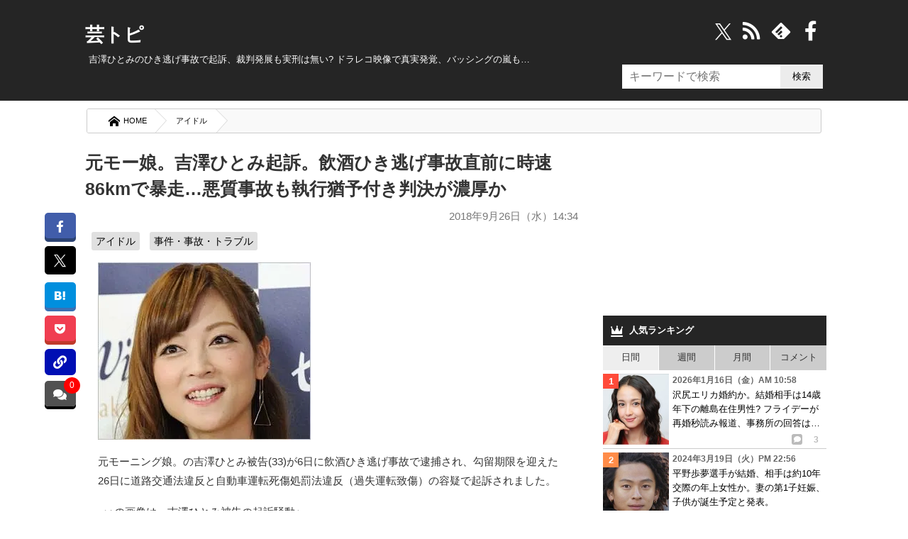

--- FILE ---
content_type: text/html; charset=UTF-8
request_url: https://geitopi.com/%E3%82%A2%E3%82%A4%E3%83%89%E3%83%AB/%E5%85%83%E3%83%A2%E3%83%BC%E5%A8%98%E3%80%82%E5%90%89%E6%BE%A4%E3%81%B2%E3%81%A8%E3%81%BF%E8%B5%B7%E8%A8%B4%E3%80%82%E9%A3%B2%E9%85%92%E3%81%B2%E3%81%8D%E9%80%83%E3%81%92%E4%BA%8B%E6%95%85%E7%9B%B4/
body_size: 42653
content:
<!DOCTYPE html><html xmlns="//www.w3.org/1999/xhtml" dir="ltr" xml:lang="ja" lang="ja" xmlns:og="//ogp.me/ns#" xmlns:fb="//www.facebook.com/2008/fbml" itemscope="itemscope" itemtype="//schema.org/"><head prefix="og: https://ogp.me/ns# fb: https://ogp.me/ns/fb# article: https://ogp.me/ns/article#"><meta http-equiv="Content-Type" content="text/html; charset=UTF-8" /><style media="all">@charset "UTF-8";body,div,ol,ul,li,h1,h2,h3,h4,h5,h6,pre,form,fieldset,input,p,blockquote{margin:0;padding:0}address,caption,cite,code,dfn,var,h1,h2,h3,h4,h5,h6{font-style:normal;font-weight:400}h1,h2,h3,h4,h5,h6,small{font-size:100%;font-weight:400}fieldset,img,abbr{border:0}caption{text-align:left}q{quotes:none}q:before,q:after{content:'';content:none}a{text-decoration:none}a:hover,a:active{outline:0}img{border:0;vertical-align:bottom;-ms-interpolation-mode:bicubic}b,strong{font-weight:700}div{word-wrap:break-word}sub,sup{position:relative;line-height:0;vertical-align:baseline;font-size:75%}sup{top:-.5em}sub{bottom:-.25em}pre,code{font-size:1em;font-family:sans-serif}pre{overflow:auto;white-space:pre-wrap;word-wrap:break-word}form{margin:0}button,input,select,textarea,optgroup,option{margin:0;font-family:sans-serif;font-size:100%;vertical-align:baseline}* html button,* html input,* html select,* html textarea{vertical-align:middle}*+html button,*+html input,*+html select,*+html textarea{vertical-align:middle}button,input{line-height:normal}* html button,* html input{overflow:visible}*+html button,*+html input{overflow:visible}textarea{overflow:auto;vertical-align:top}input[type=text],textarea{padding:7px;font-size:16px}button,input[type=button],input[type=reset],input[type=submit]{-webkit-appearance:none;background:#ececec}button::-moz-focus-inner,input::-moz-focus-inner{margin:0;padding:0;border:0}body{font-family:'ヒラギノ角ゴ Pro W3','Hiragino Kaku Gothic Pro','メイリオ',Meiryo,'ＭＳ Ｐゴシック',sans-serif;font-size:70%;font-style:normal;line-height:1.5}table{width:100%;border-collapse:separate;border-spacing:0;table-layout:fixed;word-break:break-all;word-wrap:break-word}* html table{border-collapse:collapse}*+html table{border-collapse:collapse}hr{clear:both;height:1px;margin:0 0 1.5em;padding:0;border:0;border-top:1px solid #ccc;color:#ccc;font-size:1;line-height:1.0}* html hr{margin:0 0 1.2em}*+html hr{margin:0 0 1.2em}html,body{width:100%}html{overflow-y:scroll}#container{background:#252525}* html #container{background:#252525}body{color:#333}a{text-decoration:underline}a:link,a:visited{color:#00b}a:hover,a:active{color:#f60}#top{position:absolute;top:0;font-size:1.2em}#top-in{position:relative;padding:5px 0}#top-menu{text-align:right}#top-menu li{display:inline;margin-left:1em}#top-menu li a{padding-left:12px;background:url(/wp-content/themes/news/images/icon/icon-arrow03.png) left center no-repeat}#top-menu li a:link,#top-menu li a:visited{color:#fff}#top-menu li a:hover,#top-menu li a:active{color:#f60}#header{color:#fff;font-size:1.2em;min-height:117px}#header-in{padding:.3em 0 10px;position:relative}#header #header-title{float:left;width:70%}#header-sub{float:right;width:27%}.header-logo a{text-decoration:none}.header-logo a:link,.header-logo a:visited{color:#fff}.header-logo a:hover,.header-logo a:active{color:#f60}.movie_title:before{content:"■"}.movie{position:relative;padding-bottom:56.25%;height:0;overflow:hidden;margin-bottom:.8em}.movie iframe{position:absolute;top:0;left:0;width:100%;height:100%}.notice{font-size:.81em;color:#878787;display:block;margin:-3px 0 -7px}.notice:before{content:"※";margin-right:2px}#header-text p{padding:3px 18px 0;line-height:1.3em}#main-contents #submit,#reply-submit{padding:1em;width:100%;box-sizing:border-box;border:0;box-shadow:0 4px 0 #dadada;border-radius:4px;cursor:pointer;color:#000;background:#e5e5e5}#submit:hover{opacity:.8}.widget_searchform input{min-height:34px;box-sizing:border-box;border:0;min-width:60px}input[type=search]{width:223px;font-size:16px;padding:5px 10px;background:#fff;float:left}.contents .searchform{padding:0 15px}.contents input{height:38px;width:350px}.contents input[type=submit]{width:70px;border:0;background:#000;color:#fff}.searchform.overlay input[type=submit],#overlay,#wpstats,#header .icon-search,.Search_clearBtn,.widget_searchform .Search_cancelBtn,.comment-subscription-form,#header .icon-crown,#footer.is-fixed .text,#page-top,.disnon{display:none}.article p:first-child img{max-width:300px;height:auto}.post-cat a{text-decoration:none;background:#e0e0e0;padding:4px 6px;color:#000;border-radius:3px;display:inline-block;margin:5px 0 0;line-height:1.3em}.post-cat a:hover{background:#444;color:#fff}.post-cat{font-size:.9em;padding:0 .1em 0 1em}.post-head h2.post-title{order:1}.post-head .post-date{order:2}.post-head .post-cat{order:3}button,#overlay{cursor:pointer}li{list-style:none}i{font-style:normal}.movie-wrap{padding:0 13px}#container,#top,#header,#main,#footer,.copyright{margin:auto;width:100%;min-width:1050px}#top-in,#header-in,#main-in,#footer-in,.copyright p{width:1050px;margin:auto}#sidebar{width:30%;float:right;position:relative}#main-and-sub{width:66.9%}#main-and-sub{float:left}*{letter-spacing:0}.entry a,.post .google-auto-placed{border-bottom:1px solid #ccc}.entry a{display:block;text-decoration:none;color:#000;position:relative;padding:10px 0}.entry a:hover{background-color:#ececec;opacity:1.0}.entry a:hover img{filter:alpha(opacity=75);-moz-opacity:.75;opacity:.75}.sns{border-top:dashed #ccc 1px;padding:11px 0 0 15px;position:absolute;bottom:12px;right:0;width:63%}.sns b{margin-right:50px}#social_box{margin:0 .8em 1.5em -4em;position:fixed;top:300px;z-index:1}.count{margin:0 0 0 22px;font-size:125%;font-weight:700;vertical-align:middle;line-height:0}.sns.icon-right-double:after{position:absolute;bottom:0;right:13px;font-size:23px;filter:alpha(opacity=20);opacity:.2;-webkit-transition:.3s ease;-moz-transition:.3s ease;-o-transition:.3s ease;transition:.3s ease}.entry a:hover .sns.icon-right-double:after{right:5px;filter:alpha(opacity=100);opacity:1}button.icon-link{position:relative;padding:9px 8.5px;background:#000fb4;color:#fff;border-bottom:3px solid #000fb4;border-radius:6px;border:0}.copyUrlTxt{position:absolute;top:-15px;background:#000;color:#fff;font-size:.88em;padding:6px;border-radius:6px;width:125px;opacity:.9;display:none}.urlCopyTxt{font-size:80%;margin:0 0 0 2px}.single_bottom_sns button{margin:0 0 0 5px;padding:10px 0;width:100%;box-shadow:0 5px 0 #00235f}.single_bottom_sns button.icon-link:before{font-size:1em}.single_bottom_sns .copyUrlTxt{top:-60px;left:-5px}.single_bottom_sns .copyUrlTxt:before{content:'';position:absolute;top:100%;left:50%;margin-left:-7px;border:7px solid transparent;border-top:7px solid #000}#container .sns .icon-share:before{font-size:10px;width:15px;height:15px;display:inline-block;border-radius:3px;background:#bbb;color:#fff;line-height:15px}.entry .sns .tw:before,.entry .sns .fb:before{font-size:20px}.cm.icon-comment:before{font-size:11px;background:#000;color:#fff;border-radius:3px;-webkit-border-radius:3px;-moz-border-radius:3px;width:17px;height:17px;line-height:18px;display:inline-block}#sidebar b{margin:0 0 0 11px;font-size:12px;color:#bbb}#sidebar .sns{bottom:0;right:0;padding:0 0 3px;border:0;text-align:right;width:70%}#sidebar .sns .count{font-size:12px;margin:0 11px;line-height:18px;display:inline}.contents.widget-conts.widget_recent_entries b:before{font-size:16px}#sidebar .cm:before{background:#bbb;font-size:10px;width:15px;height:15px;line-height:15px;display:inline-block}.widget_recent_entrie li{display:-webkit-inline-box}.contents.widget-conts.widget_recent_entries h4{-webkit-box-orient:vertical;display:-webkit-box;-webkit-line-clamp:3;overflow:hidden}.article p:nth-child(1){/zoom:1}.article p:nth-child(1):after{content:'';display:block;clear:both;height:0}#main-contents .post .entry:first-child a{border-top:1px solid #ccc}#footer-navi-inner{width:1050px;margin:0 auto;padding:5px 0 25px;position:relative}#footer-navi li{margin:0 10px 0 20px;border:0}#footer-navi a{color:#fff;text-decoration:none;font-size:1.2em;line-height:1.7em}.post-data{color:#666;font-size:1.35em}.post-data.icon-calendar:before{font-size:.95em;margin-right:10px;vertical-align:unset}#container{position:relative;padding-top:25px}#header .header-logo{margin-bottom:.2em;font-size:2em;margin-left:.2em;font-weight:900}#header h1{padding:0 10px;font-size:1em}#main{background-color:#fff}#main-in{background-color:#fff;padding-top:1em;padding-bottom:1em}.widget_searchform{position:absolute;right:5px;top:-100px}.widget_searchform.home{top:-59px}.widget_searchform.archive{top:-100px}.widget_searchform.single{top:-104px}#header .search{width:200px}#header input[type=submit]{width:60px}#breadcrumbs{background:#f9f9f9;border-radius:3px;overflow:hidden;border:solid 1px #ccc;margin:0 7px 7px;box-sizing:border-box}#breadcrumbs li{float:left}#breadcrumbs li a{padding:8px 1em 8px 30px;float:left;text-decoration:none;color:#000;position:relative;background:#fff;font-size:1.02em}#breadcrumbs a:after,#breadcrumbs a:before{content:"";position:absolute;top:50%;margin-top:-1.55em;border-top:1.5em solid transparent;border-bottom:1.65em solid transparent;border-left:1.5em solid;right:-1.4em}#breadcrumbs a:after{border-left-color:#fff;z-index:3}#breadcrumbs a:before{border-left-color:#d6d6d6;right:-1.5em;z-index:2}#breadcrumbs strong{padding:.7em 1em .7em 2.5em;color:#fff;display:block}#breadcrumbs img{margin-right:0}#main-contents{font-size:1.38em}#main-contents .contents{padding:0 10px 1em}#main-contents .kiji_title{font-size:1.42em;margin-top:4px;padding:0}.post-date{text-align:right;margin:.6em .2em .4em;font-size:.95em;color:#777}#main-contents h2{padding:16px 5px 0;font-size:1.6em;font-weight:700;position:relative}* html #main-contents h2{background:#252525}#main-contents h2 a:link,#main-contents h2 a:visited{color:#000;text-decoration:none}#main-contents h2 a:hover,#main-contents h2 a:active{color:#f60}#main-contents h2.img-title{margin:0 0 1.5em;padding:0;border:0;background:0 0}#main-contents h3{margin:0;padding:.6em;font-size:1.143em;font-weight:700;background:#efefef}#main-contents h3 a:link,#main-contents h3 a:visited{color:#333}#main-contents h3 a:hover,#main-contents h3 a:active{color:#f60}#main-contents h3.img-title{margin:0 0 1.5em;padding:0;border:0;background:0 0}#main-contents h4{padding:.8em;border:1px solid #8e8e8e;font-weight:700}#main-contents h4 a:link,#main-contents h4 a:visited{color:#333}#main-contents h4 a:hover,#main-contents h4 a:active{color:#f60}#main-contents h4.img-title{margin:0 0 1.5em;padding:0;border:0;background:0 0}#main-contents h5{margin:0 0 1.5em;padding:0 .8em .5em;border-bottom:2px solid #414141;font-weight:700}#main-contents h5.img-title{margin:0 0 1.5em;padding:0;border:0;background:0 0}#main-contents h5 a:link,#main-contents h5 a:visited{color:#333}#main-contents h5 a:hover,#main-contents h5 a:active{color:#f60}#main-contents p{margin:1.1em 13px;line-height:1.8em}#main-contents ul,#main-contents ol{margin:0 .8em 0 1.7em;padding:0}#main-contents li{margin-bottom:.5em;line-height:1.5em}#main-contents blockquote{overflow:auto;margin:1em 0;padding:.9em 1em .4em 1.3em;border:1px solid #efefef;background:#f8f8f8;color:#444}#main-contents q{margin:0 2px;padding:15px 14px;background:#efefef;display:block}#page-top{position:fixed;z-index:9999;bottom:65px;right:16px}#page-top a{display:block;text-decoration:none}#page-top a:hover{opacity:.9}.sub-column .widget_recent_entries ul ul{padding:0;margin:0}.sub-column .widget_recent_entries ul ul ul{padding:0}.sub-column .widget_recent_entries ul li li{width:95%;margin-bottom:0;padding-left:5%;border:0}.sub-column .widget_recent_entries ul li li a:link,.sub-column .widget_recent_entries ul li li a:visited{padding:6px 10px 6px 15px;border-left:none;background:url(/wp-content/themes/news/images/icon/icon-menu02.png) 2px 12px no-repeat}.sub-column .widget_recent_entries ul li li a:active,.sub-column .widget_recent_entries ul li li a:hover{background:url(/wp-content/themes/news/images/icon/icon-menu02.png) 2px 12px no-repeat #fc6}.sub-column .rss-date,.sub-column cite{display:block;margin:.5em 0}.most_foot_ads{margin:-10px auto 0;text-align:center;background:#f9f9f9;padding:14px 0}.ads_content_unit{max-width:800px;margin:auto;padding:0 15px;width:100%;box-sizing:border-box}#main-contents .post-tag{margin-top:10px;padding:.8em;background-color:#cfcfcf}#main-contents .post-tag li{display:inline;margin:0 8px}#main-contents .sb{text-align:right}#main-contents .trackback-url{width:70%}#main-contents p textarea{box-sizing:border-box;width:80%;height:130px;min-height:130px;overflow:hidden}#main-contents #author,#main-contents #email,#main-contents #url{width:50%;padding:.3em}#main-contents .comment-body em{font-weight:700}#main-contents .commentlist,#main-contents .commentlist ul{margin-right:0!important;margin-left:0!important;padding:0;font-size:93%}#main-contents .commentlist{padding:0 8px}#main-contents .commentlist li{padding:13px 8px 0;margin:0;border-bottom:1px solid #ccc}#main-contents .commentlist li:last-child{border:0}#main-contents .commentlist li li{margin-top:10px;margin-bottom:0;padding-top:10px;padding-bottom:0;border-top:1px solid #ccc;border-bottom:none}.ip{font-size:.95em}#main-contents,#main-contents{margin-bottom:1em}#main-contents .reply{clear:both}#main-contents .reply a{padding-left:22px;background:url(/wp-content/themes/news/images/icon/icon-arrow_r.png) 0 1px no-repeat}#main-contents .cont-menu-wp{background:#f0f1f3;padding:20px 10px;margin:15px 0 0}.cont-menu-wp a{font-weight:700;text-decoration:none;color:#000}.cont-menu-wp a:hover{text-decoration:underline}#main-contents .cont-menu-wp:after{content:'';display:block;clear:both;height:0}#main-contents .cont-menu-wp ul,#main-contents .cont-menu-wp li{margin:0}.nav-prev{float:right}.nav-next{float:left}#top-in:after,#header-in:after,#main-in:after,#main-and-sub:after,.contents:after,.box-wrap:after,#footer-in:after,#main-contents .sb:after,.clearfix:after{content:'';display:block;clear:both;height:0}#top-in,#header-in,#main-in,#main-and-sub,.contents,#footer-in,#main-contents .sb,.clearfix{/zoom:1}#social-button{float:right}#main-contents ul.children{font-size:1em}#main-contents .commentlist ul.children li{border-top:1px solid #ccc;border-left:4px solid #606060;padding:0 0 0 6px}#similar_posts h3{background:#252525;color:#fff;margin:5px 0 0;font-size:1em;padding:.8em}#similar_posts a{text-decoration:none;display:inline-block}#similar_posts_list .kanren-date{color:#555;font-size:.9em}#similar_posts li{border-bottom:1px dashed #ccc;padding:6px 0;margin:0 2px}#similar_posts .icon-th-list:before{margin-right:7px}.commentnumber{float:left;margin-right:7px}div.feature{background-color:#f8f8f8;border:1px solid #eee;padding:15px 20px 10px;margin-left:15px}#main-contents ul.feature,#main-contents ol.feature{background-color:#f1f1f1;padding:20px 44px 10px;margin-left:20px}.wp-post-image{float:left;margin:0 8px 0 4px}.attachment-90x103{height:95px}.attachment-230x200{margin-right:15px}.recentcomments even{margin-bottom:30px}.blogrank,.rankbanner{border-bottom:1px solid #ccc}.blogrank img{margin-right:5px;float:left;width:94px;height:96px}.blogrank p{padding-top:40px;padding-bottom:35px}.rankbanner:hover{background:#ececec}#similar_posts_list .wp-post-image{width:80px;height:80px}.rankbanner img{float:left;margin-right:7px}.rankbanner a{display:block;color:#000;text-decoration:none}.rankbanner span{background:red;color:#fff;font-weight:800;padding:0 5px;font-size:.9em}.entry a wp-post-image{height:191px}#main .entry a .newpost:after{content:"NEW";font-family:unset;font-size:17px;width:50px;position:absolute;top:0;right:-3px;background:#d50303;color:#fff;height:0;line-height:0;padding:0 10px;border-style:solid;border-width:14px 0 12px 14px;border-color:transparent transparent transparent #fff}#main .entry a:hover .newpost:after{border-width:14px 0 12px 14px;border-color:transparent transparent transparent #eaeaea}#next_prev_link p{width:47%;margin:0}.prev_post,.prev_txt{float:left}.next_post,.next_txt{float:right}#next_prev_link b{line-height:.8em;display:block;margin:0 0 5px}.next_post b{text-align:right}#next_prev_link img{width:100px;height:100px}.prev_post img{float:left;margin-right:5px}.next_post img{float:right;margin:0 5px}#next_prev_link a{display:block;text-decoration:none;color:#000;height:100px;position:relative;box-sizing:border-box}#next_prev_link a:hover{background:#ececec;filter:alpha(opacity=70);opacity:.7;-moz-opacity:.7}#next_prev_link a span{display:-webkit-box;-webkit-line-clamp:4;overflow:hidden;-webkit-box-orient:vertical}#post_bottom{padding-top:10px;font-size:14px;border-top:1px dashed #ccc;padding-bottom:10px;margin-top:30px}#popular{margin-bottom:0}.recent_entries_more{text-align:right;margin:10px}#social-button i:before{color:#fff;margin-right:8px;float:right;font-size:28px;width:28px}#social-button i:hover{color:#ececec}@font-face{font-family:'iconfonts';src:url('/wp-content/themes/news/fonts/font.eot?clu9x5');src:url('/wp-content/themes/news/fonts/font.eot?clu9x5#iefix') format('embedded-opentype'),url('/wp-content/themes/news/fonts/font.ttf?clu9x5') format('truetype'),url('/wp-content/themes/news/fonts/font.woff?clu9x5') format('woff'),url('/wp-content/themes/news/fonts/font.svg?clu9x5#iconfonts') format('svg');font-weight:400;font-style:normal;font-display:swap}[class^=icon-]:after,[class*=" icon-"]:after,[class^=icon-]:before,[class*=" icon-"]:before,#content blockquote:before,#content blockquote:after,.entry ul li:before,.widget_categories li ul li a:before,span:after,b:after,blockquote:before,#category_list a:after,#recentcomments li:before,#category_list a:after,#footer.is-fixed li a:after{font-family:'iconfonts';speak:none;font-style:normal;font-weight:400;text-transform:none;font-variant:normal;line-height:1;vertical-align:middle;display:inline;margin:0 .2em;text-align:center;font-size:121%;-webkit-font-smoothing:antialiased;-moz-osx-font-smoothing:grayscale}.icon-right-double:after{content:"\e900"}.icon-left-open-b:before{content:"\e901"}.icon-right-open-b:after{content:"\e902"}.icon-left:before{content:"\e905"}.icon-right:after{content:"\e906"}.icon-calendar:before{content:"\e907"}.icon-clock:before{content:"\e908"}.icon-comment:before{content:"\e909"}.icon-comment-alt:before{content:"\e90a"}.icon-comment-alt-regular:before{content:"\e90b"}.icon-comment-regular:before{content:"\e90c"}.icon-comments:before{content:"\e90d"}.icon-comments-regular:before{content:"\e90e"}.icon-external-link:before{content:"\e910"}.icon-facebook:before{content:"\e911"}.icon-facebook-rect:before{content:"\e912"}.icon-feedly:before{content:"\e913"}.icon-folder-open:before{content:"\e914"}.icon-hatebu:before{content:"\e915"}.icon-crown:before{content:"\e916";font-size:128%}.icon-rss:before{content:"\e922";font-size:128%}.icon-tags:before{content:"\e917";color:#5a5a5a}.icon-line:before{content:"\e919"}.icon-link:before{content:"\e91a"}.icon-th-list:before{content:"\e91b"}.icon-pencil:before{content:"\e91c";font-size:1.02em}.icon-play:before{content:"\e91d"}.icon-pocket:before{content:"\e91e"}.icon-quote-left:before{content:"\e91f"}.icon-quote-right:after{content:"\e920"}.icon-reply:before{content:"\e921"}.icon-search:before{content:"\e923"}.icon-share:before{content:"\e924"}.icon-share-android:before{content:"\e925"}.icon-share-android-square:before{content:"\e926"}.icon-share-square:before{content:"\e927"}.icon-thumbs-down-regular:before{content:"\e928"}.icon-thumbs-down:before{content:"\e929"}.icon-thumbs-up-regular:before{content:"\e92a"}.icon-thumbs-up:before{content:"\e92b"}.icon-cross:before{content:"\e92c"}.icon-twitter:before{content:"\e92d"}.icon-twitter-square:before{content:"\e92e"}.icon-home:before{content:"\e92f"}.icon-spinner:before{content:"\e97a"}.icon-up-bold:before{content:"\ea32"}a.icon-x{margin:0 5px}a.icon-x svg{width:31px;height:31px;color:#fff;vertical-align:middle}.ft_tw_bt a.icon-x svg{width:23px;height:23px;margin:0 6px 0 0}.ft_tw_bt a.icon-x{padding:7px 17px 4px 11px}#recentcomments li:before{content:'\e91d';color:#999;font-size:12px;margin:0 6px 0 0}blockquote:before{content:"\e91f";color:#dadada;font-size:2.5em;position:relative;top:11px;left:-22px;opacity:.5;line-height:0}.nav-next .icon-left-circled:before{content:"\e903";font-size:100%;margin:0 7px 0 0}.nav-prev .icon-right-circled:after{content:"\e904";font-size:100%;margin:0 0 0 7px}#category_list a:after,#footer.is-fixed ul li a:after{content:"\e902"}.nav-prev .icon-right-open-b:after{content:"\e902";font-size:100%}.icon-up-bold:before{content:"\ea32";font-size:35px;color:#fff;background:#00000094;padding:9px;border-radius:9px;display:inline-block}#comments .icon-comments:before,.icon-pencil:before{margin:0 8px 0 .2em}.next_prev_txt i:before,.next_prev_txt i:after{font-size:17px}#breadcrumbs .icon-home:before{font-size:16px;margin:0 5px 0 0}a.icon-line{background:#4ecd00;box-shadow:0 5px 0 #41a205;margin-right:0!important}.noteline{display:inline!important;padding-bottom:.3em!important;border-bottom:1px dashed #7070ba!important;line-height:2.1em!important}.ime-active{ime-mode:active}.ime-inactive{ime-mode:inactive}.ime-disabled{ime-mode:disabled}#main-contents .footer-rank h3{background:#252525;color:#fff;padding:13px;font-size:1em;margin-bottom:10px}.footer-rank{margin:0 10px}.footer-rank img{float:none;margin:5px auto}.footer-rank a{color:#000;text-decoration:none;display:block;height:255px;overflow:hidden}.footer-rank li{float:left;width:31%;padding:0 7px;height:auto;min-height:255px}.footer-rank li:hover{background:#ececec}.footer-rank li:hover a{color:#00b}.footer-rank ol{margin:0!important;margin-left:5px!important}.com_bt.icon-comments.balloon{background:#404040e8;box-shadow:0 4px 0 #000;position:relative}.page-comments a:hover .balloon{background:#ffd900}.single_bottom_sns{margin-bottom:15px;border-bottom:1px dashed #ccc;padding:7px 0 15px}.pk_bt{background:#f03e51;box-shadow:0 5px 0 #c0392b}#container .comments_number3,.comments_number2{position:absolute;background:red;box-sizing:border-box;display:inline-block;text-align:center;border-radius:50%;-webkit-border-radius:50%;-moz-border-radius:50%;color:#fff}#container .comments_number3{top:-5px;right:-6px;font-size:12px;min-width:23px;min-height:23px}#main-contents .single_bottom_sns ul,#social_box ul{margin:0}#social_box a{border-radius:5px;text-decoration:none;display:block;color:#fff;padding:11px 12px 9px;font-size:.9em;margin-bottom:.8em}#social_box a:before{display:block;margin:0 auto}#social_box li a:hover{opacity:.7}#social_box .icon-hb{display:block;margin:0;line-height:1.1;font-size:1.1em}.single_bottom_sns li{width:20%;float:left}.single_bottom_sns a{font-size:80%;display:block;padding:10px 0;color:#fff;border-radius:6px;text-align:center;text-decoration:none;margin:0 0 0 5px}a.tw_bt{background:#000;text-align:center}#social_box a.tw_bt{padding:8px 9px 8px!important}.single_bottom_sns .tw_bt{box-shadow:0 5px 0 #000}.tw_bt svg{width:23px;height:23px;vertical-align:middle}.single_bottom_sns li:first-child{margin:0}.single_bottom_sns li:before{magin:0 6px 0 0}.single_bottom_sns li a:hover,.single_bottom_sns li button:hover{-webkit-transform:translate3d(0px,5px,1px);-moz-transform:translate3d(0px,5px,1px);transform:translate3d(0px,5px,1px);box-shadow:none}#container .tb{display:none!important}#container .sp{display:none!important}.fLeft{float:left}.fRight{float:right}ul#similar_posts_list{margin:0}#similar_posts_list .wp-post-image{width:80px;height:80px}span.source{display:block;text-align:right;font-size:.8em;color:#777;margin-top:15px}#main-contents table{margin-bottom:1.5em;padding:0;border-top:1px solid #959595;border-left:1px solid #959595}#main-contents th,#main-contents td{padding:.5em;border-right:1px solid #959595;border-bottom:1px solid #959595}#main-contents th{background-color:#a6a6a6;color:#fff;font-weight:700;text-align:left}#main-contents .text-field{width:90%}#sub-contents,#sidebar,#sub-contents dd{margin:0;padding:0}.sub-column table caption{font-weight:700;text-align:center}.sub-column table{width:90%;margin:auto;margin-bottom:1.5em;padding:0;border-top:1px solid #959595;border-left:1px solid #959595}.sub-column table th,.sub-column table td{padding:.5em .2em;border-right:1px solid #959595;border-bottom:1px solid #959595}.sub-column table th{background:#a6a6a6;color:#fff;font-weight:700;text-align:center}.sub-column table#wp-calendar tbody td{text-align:center}.sub-column table#wp-calendar tfoot td{border-right:none}.sub-column table#wp-calendar tfoot td#next{border-right:1px solid #959595;text-align:right}.sub-column table#wp-calendar tbody td a{display:block}.sub-column .side-menu{margin:0}.sub-column .side-menu li a{display:block;padding:12px 10px 12px 20px;background:url(/wp-content/themes/news/images/icon/icon-arrow_r.png) 2px 15px no-repeat}.sub-column .side-menu li a:active,.sub-column .side-menu li a:hover{background-color:#fc6;color:#fff}.sub-column .side-menu ul{padding:0;margin:0}.sub-column .side-menu ul ul{padding:0}.sub-column .side-menu li li{width:95%;margin-bottom:0;padding-left:5%;border:0}.sub-column .side-menu li li a:link,.sub-column .side-menu li li a:visited{padding:6px 10px 6px 15px;border-left:none;background:url(/wp-content/themes/news/images/icon/icon-menu02.png) 2px 12px no-repeat}.sub-column .side-menu li li a:active,.sub-column .side-menu li li a:hover{background:url(/wp-content/themes/news/images/icon/icon-menu02.png) 2px 12px no-repeat #fc6}.side-post-data{display:block;margin-bottom:2px;font-size:12px;font-weight:700;color:#666}.cut{margin-left:5px}.copyright{padding:25px 0 10px;background:#252525;color:#fff;font-size:1.2em;text-align:center}* html .copyright{background:#252525}.copyright a{color:#fff;text-decoration:none}.comments{background:#252525;color:#fff;margin:0;padding:12px;font-size:1.1;font-weight:900}.comments.icon-comments{margin:5px 0 0}.comments.icon-comments a{float:right;color:#fff}#scroll{position:relative;overflow:auto;max-height:800px}.scroll-botton{text-align:center;background:#ececec}.scroll-botton a{text-decoration:none;color:#000;padding:0 5px;font-size:1.2em;display:inline-block}.comment-author{float:left;margin-right:7px}cite.fn,.says{font-weight:900}.commentmetadata{margin-bottom:.4em;font-size:.85em}#head-menu{margin:-11px -4px 0;background-color:##333}#head-menu ul{float:left;margin:0;padding:0;width:100%;border-bottom:1px solid #666;background-color:#2b2b2b}#head-menu li{padding:0;margin:0;float:left;width:19.7%;border-right:1px solid #666}#head-menu li:last-child{border-right:0}#head-menu a{display:block;border:0;font-size:x-small;padding:2px 0;text-decoration:none;color:#fff;text-align:center;font-weight:700}#head-menu a:hover{display:block;text-decoration:underline}#recent_comment{margin:-40px 0}.popular-posts a{padding:5px 0;text-decoration:none;color:#000;display:inline-block}.blogrank a{display:block}.content_wrap li:hover,.widget_recent_entries li a:hover{background:#ececec;opacity:.8}.blogrank a,.rankbanner a{padding:5px}#tab li{background:#ccc;padding:7.5px 0;float:left;border-right:1px solid #fff;cursor:pointer;text-align:center;width:25%;box-sizing:border-box;-webkit-box-sizing:border-box;-moz-box-sizing:border-box;-o-box-sizing:border-box;-ms-box-sizing:border-box}#tab li:last-child{border:0}#tab li.select{background:#eee}#main-contents ul.reference_movie{background:#fafafa;border:1px solid #ddd;padding:14px 15px 5px;margin:0 15px}#main-contents ul.reference_article{background:#fafafa;border:1px solid #ddd;padding:10px 15px 8px;margin:1px 15px 8px}#main-contents ul.reference_movie li{padding:3px 5px}#main-contents ul.reference_article li{margin:1px 0 0 5px;padding:3px 5px}#main-contents ul.reference_movie li:before{content:"※";margin:5px}#main-contents ul.reference_article a{font-size:.95em}#main-contents ul.reference_movie:before{content:"参考動画";display:inline-block;margin:0 9px 6px}#main-contents ul.reference_article:before{content:"参考記事";display:inline-block;margin:5px 5px 0}#popular .wpp-list li{width:100%;float:none;clear:both;position:relative;border-bottom:1px solid #ccc}#popular .wpp-list li span{display:-webkit-box;overflow:hidden;-webkit-line-clamp:3;-webkit-box-orient:vertical}.wpp-thumbnail{display:inline;float:left;margin:0 5px 0 0;border:0;width:93px;height:100px}.post-stats{font-size:9px;font-weight:700}.wpp-author{font-style:italic}.wpp-date{display:block;clear:right}#popular .wpp-list li:before{position:absolute;width:22px;height:21px;top:5px;left:0;text-align:center;line-height:1.7em;background:#696969;color:#fff;content:counter(popular-item);counter-increment:popular-item;font-weight:700;z-index:2}#popular .wpp-list{counter-reset:popular-item}#popular .wpp-list li:nth-child(1):before{background:#ff4b3a}#popular .wpp-list li:nth-child(2):before{background:#ff8c49}#popular .wpp-list li:nth-child(3):before{background:#ffbf2e}#popular .wpp-list i.icon-comment:before{color:red}#popular .wpp-list i.icon-comment{margin-top:-3px;display:block}#main-contents .net-comments{margin:-5px 1.2em 0}#main-contents .net-comments li{font-size:.95em;font-weight:900;line-height:1.8em;background:#eff4ff;border-radius:10px;padding:9px 14px;margin:8px;position:relative;z-index:2}.net-comments li:after{content:"";margin-top:-10px;position:absolute;left:-16px;top:46%;border:9px solid transparent;border-style:solid;border-color:#eff4ff transparent;border-width:15px 0 0 20px;z-index:1}.twitter-tweet{margin:0 13px}#sub-contents .sub-contents-btn,#sidebar .sidebar-btn{display:none!important}.sub-column{font-size:1.2em}.sub-column .contents{margin-bottom:5px}.sub-column hr{clear:both}.sub-column h3{padding:.8em;background:#252525;color:#fff;font-weight:700}* html .sub-column h3{background:#252525}.sub-column h3:before{margin:0 9px 0 0}#main-contents .sb{width:100%;margin:0;padding:0}#main-contents .sb li{display:inline-block;margin-right:5px;vertical-align:top}* html #main-contents .sb li{float:left;width:130px}*+html #main-contents .sb li{display:inline}#main iframe.twitter-share-button{width:65px!important}.archive-title{margin:5px 0 10px;padding:1em;border:1px solid #333;border-left:5px solid #333;font-weight:700}.widget_categories a{display:block;padding:10px;text-decoration:none;color:#000}.widget_categories a:hover{background:#ececec;font-weight:700}.widget_categories{margin:5px 0 10px}#category_list li{border-bottom:1px solid #ccc;position:relative}#category_list li a:after,#footer.is-fixed li a:after{position:absolute;right:7px;top:50%;font-size:10px;color:#bbb;line-height:0;font-size:15px}.sub-column .widget-conts ul{margin:0}#recentcomments li{padding:6px 6px 0}.sub-column .widget_recent_entries ul li a{display:block;padding:12px 10px 12px 20px;background:url(/wp-content/themes/news/images/icon/icon-arrow_r.png) 2px 15px no-repeat}.sub-column .side-menu li a{display:block;padding:12px 10px 12px 20px;background:url(/wp-content/themes/news/images/icon/icon-arrow_r.png) 2px 15px no-repeat}.sub-column .widget-conts ul li li{padding:6px 10px 6px 15px;border-left:none;background:url(/wp-content/themes/news/images/icon/icon-menu02.png) 2px 12px no-repeat}.sub-column .widget_recent_entries ul li,.sub-column .widget_recent_entries ul li li{padding:0;background:0 0}.sub-column .widget_recent_entries ul li a:active,.sub-column .widget_recent_entries ul li a:hover:active:hover{background-color:#fc6;color:#fff}.widget_recent_entries img{width:93px;height:100px;margin:0 5px 0 0}.widget_recent_entries h4{font-size:1.05em}.widget_recent_entries li a{position:relative;font-size:.9em;color:#000;text-decoration:none;display:block;padding:4px 0;border-bottom:1px solid #ccc}.widget_recent_entries li .new:before{content:"NEW";font-size:.95em;position:absolute;background:#f35252;color:#fff;transform:rotate(-20deg);-webkit-transform:rotate(-20deg);left:-4px;top:8px;line-height:0;padding:9px 9px 7px}span.bold{font-weight:700}.navigation{text-align:center}.page-numbers{font-size:1.1em;margin:5px;padding:7px}#commentform{margin:25px 10px 0}#commentbox{padding:5px 10px}#reference-source{border:1px solid #ececec;background:#f9f9f9;margin:10px 0 0;padding:10px 20px}#reference-source ul{margin-top:2px}#reference-source ul li{font-size:.88em;color:#333;list-style:disc}#reference-source .icon-quote-right:before{color:#5a5a5a;margin-right:8px;font-size:1.2em}ol.bold{font-weight:900}ol.ranking li{line-height:1.3em!important}.sprite{background-image:url("/wp-content/themes/news/images/sprite.png");background-repeat:no-repeat;display:block}.sprite-ban_fb{width:100px;height:20px;background-position:-3px -3px;margin:0 auto 10px}.sprite-qr{width:148px;height:148px;background-position:-109px -3px;margin:0 auto}.sprite-single_sns_tw{width:135px;height:30px;background-position:-3px -157px;margin:0 auto 6px}.fb_bt{background:#415daa;box-shadow:0 5px 0 #2c4373}.hb_bt{background:#008fde;box-shadow:0 5px 0 #3a70b4}.gp_bt{background:#db4a39;box-shadow:0 5px 0 #ad3a2d}.icon-hb{font-weight:900;margin-right:5px}.cls_vote_area{text-align:right}.cls_yes_btn{margin-right:8px}.cls_yes_btn_lbl{color:red}.cls_no_btn_lbl{color:blue}.cls_vote_area label{font-weight:600;margin-left:5px;font-size:.9em;cursor:pointer}.cls_vote_area button{padding:4px 11px;border-radius:3px;-moz-border-radius:3px;-webkit-border-radius:3px;background:-webkit-gradient(linear,0 0,0 100%,from(#fefefe),color-stop(.88,#f8f8f8));border:1px solid #b4b4b4;line-height:1;cursor:pointer}.cls_vote_area button:hover{border:1px solid #6b6b6b;background:-webkit-gradient(linear,0 0,0 100%,from(#fff),color-stop(.88,#ececec))}.icon-thumbs-down,.icon-thumbs-up{font-size:.85em;color:#adadad}.red{color:red !important}.blue{color:#00d !important}.green{color:green !important}.yellow{color:#ff0 !important}.navy{color:#1f26a9 !important}.orange{color:#f60 !important}.pink{color:#c69 !important}.purple{color:#609 !important}.olive{color:olive !important}.lime{color:#0f0 !important}.aqua{color:#167fa6 !important}.black{color:#000 !important}.gray{color:#ccc !important}.white{color:#fff !important}#sidebar,.post-head{display:flex;flex-direction:column}.widget_categories{order:4}#popular{order:1}.widget_recent_entries{order:2}.widget_recent_comments{order:3}.side_sns_box{padding:0 5px;order:5}#fixed-item{order:6}.sideTw{background:#ececec;float:left}.sideFb{background:#39599a;float:right}.sideFb,.sideTw{width:100%;margin:5px 0;padding:12px 0}#footer-navi-inner div{float:left;margin:0 25px 0 0}.category-list-box ul{float:left}#footer-navi li:before{color:#989898;content:"•";margin:0 10px 0 0}#footer-navi h5{color:#989898;font-size:1.5em;font-weight:900;margin:16px 12px 8px}#footer-navi-inner #social-button{position:absolute;bottom:0;right:45px;margin:0 5px 0 0}#footer-navi-inner .sprite-qr{width:110px;height:135px;background-position:-77px 27px;background-size:cover;margin:0 auto 25px}#social-button span{display:block;color:#fff;margin:0 0 -22px;font-size:1.15em;text-align:center}.comment-ajax{margin:5px 0}.comment-ajax>div{padding:13px 5px;font-size:1em}.ajax-error{background:#356;color:#fff}.ajax-success{background:#000;color:#fff;text-align:center}.ajax-processing{position:relative;background:#eee;text-align:center;padding:13px}.ajax-processing:before{width:100%;display:block;content:' ';margin:0;padding:0;background:#dc0000;position:absolute;height:3px;left:0;bottom:0;-webkit-animation:fullexpand 1.5s ease-out;z-index:1;animation:fullexpand 1.5s ease-out}@-webkit-keyframes fullexpand{0%{width:0}100%{width:100%}}@keyframes fullexpand{0%{width:0}100%{width:100%}}#foot_info a:before{font-size:1.1em;margin:0 5px 0 0}#sidebar .sns .buzz .count{color:#ff7d7d}#sidebar .sns .buzz:before{background:#ff7d7d}@media screen and (max-width:768px) and (orientation:portrait),screen and (max-width:1023px) and (orientation:landscape){#container .pc{display:none!important}#container .tb{display:block!important}#container .pc_sp{display:none!important}html{overflow-y:scroll;overflow-x:hidden}html,body{width:100%;-webkit-text-size-adjust:100%;-ms-text-size-adjust:100%}#popular{order:1}.widget_recent_entries{order:2}.widget_recent_comments{order:3}.widget_categories{order:4}.widget_searchform{order:5;position:unset;right:unset;top:unset;box-sizing:border-box}#main .searchform{padding:12px 10px 10px}.side_sns_box{order:6;padding:0 10px}#main-contents{margin:0}.sub-column h3{padding:14px .8em;font-size:1.02em}#tab li{padding:11px 0}.popular-posts a,.widget_recent_entries li a,#recentcomments{font-size:1.05em}.widget_categories a{padding:13px 10px}#recentcomments{margin:10px 10px 0}#sub-contents,#sidebar,#main-and-sub,#main-contents{float:none!important;width:100%!important}#header{min-height:unset}#main-in{padding:0 0 1em}#header-sub{position:absolute;top:0;right:0;width:60%}#social-button{position:absolute;top:10px;right:55px}#header .icon-search{color:#fff;display:inline-block;background:#252525;border:0;top:0;right:60px;position:absolute;padding:0;width:50px;height:50px;float:right}#header .icon-search:before{display:inline-block;margin:6px 0 0;font-size:22px}#header .icon-search:after{content:"検索";font-size:10px;display:block;width:100%;margin:3px 0 0}#header .icon-crown:before{display:block;font-size:22px;margin:10px 0 0}#header .icon-crown{display:inline-block;position:absolute;top:0;right:111px;color:#fff;font-size:10px;text-decoration:none;text-align:center;width:50px;height:50px;float:right}#header-menu{position:absolute;right:10px;top:0;float:right;display:inline-block}i{font-style:normal}.openbtn{position:relative;background:#252525;cursor:pointer;width:50px;height:50px;border-radius:5px}.openbtn i{display:inline-block;transition:all .4s;position:absolute;left:14px;height:3.5px;border-radius:5px;background:#fff;width:45%}.openbtn i:nth-of-type(1){top:13px}.openbtn i:nth-of-type(2){top:20px}.openbtn i:nth-of-type(3){top:27px}.openbtn i:nth-of-type(3):after{content:"Menu";position:absolute;top:6px;left:-2.5px;color:#fff;font-size:.6rem;text-transform:uppercase}.openbtn.active{z-index:9998}.openbtn.active i:nth-of-type(1){top:14px;left:18px;transform:translateY(6px) rotate(-45deg);width:30%}.openbtn.active i:nth-of-type(2){opacity:0}.openbtn.active i:nth-of-type(3){top:26px;left:18px;transform:translateY(-6px) rotate(45deg);width:30%}.openbtn.active i:nth-of-type(3):after{content:"Close";transform:translateY(0) rotate(-45deg);top:5px;left:1px}#sidebar .overlay.searchform{position:fixed;top:0;background:#252525;width:100%;z-index:99999;padding:0}#sidebar .overlay form{margin:10px 0 10px 12px;width:73%;display:inline-block;float:left}#sidebar .Search_cancelBtn{float:left;width:23%;font-size:.9em;box-sizing:border-box;background:#252525;border:0;color:#fff;height:40px;margin:10px 0}input[type=search]{padding:5px 10px;height:40px;margin:0;display:block;border-radius:3px 0 0 3px;appearance:none;-webkit-appearance:none;border:2px solid #000;width:80%}#sidebar .overlay input[type=search]{border-radius:3px;width:100%;border:0}input[type=submit]{width:20%;background:#252525;color:#fff;min-height:40px;border-radius:0 3px 3px 0;min-width:unset;border:0}input[type=search]:focus{outline:none}.contents input[type=submit]{width:20%}.contents input{width:80%}#commentbox{padding:0}#breadcrumbs{margin:5px 7px 7px}.lock{position:fixed;width:100%;height:100%;left:0}#footer.is-fixed{position:fixed;transition:all .3s;z-index:2000;height:100vh;overflow:auto}#footer{left:-120%;top:0;width:100%;background:#fff}#footer.panelactive{left:0}#footer-navi .category-list-box,#footer-navi .category-list-box ul{width:100%}#footer.is-fixed li{width:50%;float:left;box-sizing:border-box}#footer .category-list-box ul:last-child li:nth-last-child(-n+2) a{border-bottom:0}#footer #social-button,#footer .category-list-box,#footer-navi h5{display:none}#footer.is-fixed .category-list-box,#footer.is-fixed #social-button,#footer.is-fixed ul,#footer.is-fixed #foot_info ul,#footer.is-fixed h5,#footer.is-fixed li a,#footer .category-list-box a{display:block}#footer.is-fixed #foot_info{background:unset}#footer.is-fixed #foot_info li:first-child:after{content:'';padding:0}#footer.is-fixed h5{color:#fff;background:#252525;margin:0;padding:13px}#footer #social-button{position:unset;text-align:center;margin:15px 0 5px}#footer #social-button i:before{color:#000;float:unset}#footer.is-fixed ul li:nth-child(odd){border-right:1px solid #ccc}#footer.is-fixed .copyright{background:#fff;padding:5px 0 100px;color:#000}#footer.is-fixed a{color:#000}#footer.is-fixed .copyright .block{display:inline}#footer.panelactive #footer-navi-inner-list{position:fixed;z-index:999;width:100%;height:100%;overflow:auto;-webkit-overflow-scrolling:touch}#footer.is-fixed li,#footer.is-fixed #foot_info{text-align:left;padding:0;margin:0}#footer.is-fixed li a{padding:10px;border-bottom:1px solid #ccc;font-size:1.05em;position:relative}#footer a.icon-x svg{color:#000}#overlay.active{position:fixed;background:rgba(0,0,0,.65);width:100%;height:100%;top:0;left:0;z-index:1000;display:unset}.overlay input[type=submit] .new{left:1px;top:8px}.widget_recent_entries li a,.popular-posts a{padding:5px}#header #searchform{margin:7px 10px 0}.sub-column .contents{padding:0}#popular .wpp-list li:before{left:5px}#main-contents p textarea{width:100%}#main-contents .net-comments{margin:-10px 12px -5px}#main-contents .net-comments li{margin:8px 0}#next_prev_link img{width:90px;height:90px}#next_prev_link a span{line-height:1.6em}#footer-navi-inner div{float:unset;margin:unset}#footer-navi li:before{content:"";margin:0}#footer-navi-inner{width:100%;padding:0}#foot_info{background-color:#ececec;text-align:center;padding:10px}#foot_info ul{display:inline-block}#foot_info li{float:left;padding:0 5px;margin:0}#foot_info li:first-child:after{content:"｜";padding-left:10px}#foot_info a{font-size:14px;color:#000;text-decoration:none;border:0;display:inline-block;padding:0}.movie-wrap{padding:0 5px}img{height:auto;max-width:100%}.entry .post-data{margin-bottom:0;margin-top:0;font-size:1.15em}a{color:#39f;-webkit-tap-highlight-color:#fc6}#container{padding-top:0}#top{position:relative;top:0;height:auto;padding:1em 0;border-top:1px solid #555;border-bottom:1px solid #000;font-size:1.2em}#top-menu{float:none}#top-menu li{text-align:left;display:block}#header #header-title,#header-in #header-text{float:none;width:100%}#header .header-logo{margin:3px 9px 2px;font-size:2em;font-weight:900}#sub-contents .sub-contents-btn,#sidebar .sidebar-btn{display:block;margin-bottom:1em;padding:1em;padding-left:2.5em!important;background:url(/wp-content/themes/news/images/icon/icon-arrow05.png) 1em center no-repeat #666;color:#fff;cursor:pointer}.sub-column #sub-contents-in,.sub-column #sidebar-in{display:none}#footer .footer-menu ul{float:none;width:100%}.copyright{padding:15px 0}.copyright .block{display:block}#top-in,#header-in,#main-in,#footer-in,.copyright p{width:100%}#head-menu-top,head-menu{width:100%}#category_list li{float:left;width:50%;box-sizing:border-box}#category_list li:nth-child(odd){border-right:1px solid #ccc}.sideTw,.sideFb{width:49%;box-sizing:border-box;padding:10px 10px 10px 15px!important;height:78px}#container,#top,#header,#main,#footer,.copyright{width:100%;min-width:unset}.entry .post-data{margin-top:0}.entery .post-title{margin-top:7px}div .entry a{padding:8px 0}.sns{bottom:13px;padding:9px 0 0 20px;margin:0 0 0 180px;width:-webkit-fill-available}.entry{font-size:93%}.entry .wp-post-image{width:165px;height:144px}.sns b{margin-right:40px}#sidebar .cm:before{width:17px;height:17px;line-height:17px}.contents.widget-conts.widget_recent_entries b:before{font-size:18px}#sidebar b{margin:0 0 0 15px}#main-contents #social_box{background:unset}.article p:nth-child(1){/zoom:1}.article p:nth-child(1):after{content:'';display:block;clear:both;height:0}.post-data{color:#666;font-size:1.2em}.post-data.icon-calendar:before{font-size:.95em;margin-right:10px}#container .comments_number3{top:-4px;right:-3px}#main-contents li.page-comments{position:fixed;right:20px;bottom:75px;margin:0}#social_box a.com_bt.icon-comments.balloon{padding:8px 12px;margin:0;box-shadow:unset}#social_box .page-comments a:before{font-size:24px;margin:0 0 7px}.page-comments a:after{content:"コメント";font-size:10px;position:absolute;bottom:4px;width:100%;left:0;margin:0}#container .page-comments a:hover{opacity:unset}#page-top a:hover{opacity:1}#main-contents .contents{padding:0 5px 10px}#main-contents .article{padding:0 5px}.footer-rank{margin:0}.ads_content_unit{padding:0 5px}#main-contents ul.reference_movie{background:#fafafa;border:1px solid #ddd;padding:11px 5px 0;margin:1px 7px 8px}#main-contents ul.reference_article{margin:1px 7px 8px;padding:6px 8px 7px}#main-contents ul.reference_article li{padding:3px 5px;margin-left:5px}#main-contents .kiji_title{font-size:1.2em;margin:2px 5px 0;line-height:1.4em}.post-meta{margin:10px 10px 0 14px}.post-date{text-align:right;margin-bottom:.8em;margin-right:7px}#main-contents h2{padding:10px 8px 0;font-size:1.2em}#main-contents p{margin:1.1em 2px;line-height:1.8em}#page-top{bottom:15px;right:12px}.sub-column .widget_recent_entries ul ul,.sub-column .widget_nav_menu ul ul{padding:0;margin:0}.sub-column .widget_recent_entries ul ul ul,.sub-column .widget_nav_menu ul ul ul{padding:0}.sub-column .widget_recent_entries ul li li,.sub-column .widget_nav_menu ul li li{width:95%;margin-bottom:0;padding-left:5%;border:0}.sub-column .widget_recent_entries ul li li a:link,.sub-column .widget_recent_entries ul li li a:visited,.sub-column .widget_nav_menu ul li li a:visited{padding:6px 10px 6px 15px;border-left:none;background:url(/wp-content/themes/news/images/icon/icon-menu02.png) 2px 12px no-repeat}.sub-column .widget_recent_entries ul li li a:active,.sub-column .widget_recent_entries ul li li a:hover,.sub-column .widget_nav_menu ul li li a:active,.sub-column .widget_nav_menu ul li li a:hover{background:url(/wp-content/themes/news/images/icon/icon-menu02.png) 2px 12px no-repeat #fc6}.sub-column .rss-date,.sub-column cite{display:block;margin:.5em 0}.most_foot_ads{margin:-10px auto 0;text-align:center;background:#f9f9f9;padding:15px 0 20px}#recentcomments li{padding:4px 3px 4px}#main-contents .commentlist{padding:0 8px}#main-contents .commentlist li{padding:11px 0 5px;font-size:.94em;margin:0}#scroll{max-height:500px}#main-contents .cont-menu-wp{background:#f7f7f7;padding:10px;margin:5px 0}.nav-next a,.nav-prev a{display:block;background:#000;color:#fff;padding:10px}#similar_posts{margin:0 -5px}#similar_posts h3{background:#252525;color:#fff;margin:5px 0 0;font-size:1em;padding:.8em}#similar_posts_list a{text-decoration:none;display:inline-block;color:#000}#similar_posts_list .kanren-date{color:#555;font-size:.95em}#similar_posts_list li{border-bottom:1px dashed #ccc;padding:6px 6px 6px 0;margin:0}.newpost{border-width:12px 0 12px 14px}div .entry a:hover .newpost{border-width:12px 0 12px 14px}#next_prev_link p{width:50%;margin:0;box-sizing:border-box}.prev_post{border-right:1px solid #ccc}#next_prev_link>p.next_post:hover .single_next,#next_prev_link>p.prev_post:hover .single_prev{filter:alpha(opacity=100);opacity:1;-moz-opacity:1}#next_prev_link b{margin:0 0 3px}#post_bottom{margin-top:5px;font-size:14px;padding:3px 0 8px;border-top:0}#prev{padding:6px 8px 6px 0}#next{padding:6px 0 6px 8px}#next_prev_link{background:#f9f9f9;border-top:1px solid #ccc;border-bottom:1px solid #cccc}#submit:hover{background:silver}.comment-subscription-form{display:none}.recent_entries_more{text-align:center}.recent_entries_more a{display:block;padding:14px;background:#d2d2d2;text-decoration:none;color:#000;border-radius:4px;-webkit-border-radius:4px;-moz-border-radius:4px;box-shadow:0 4px 0 #b4b4b4}#breadcrumbs li a{padding-left:2em}#main-contents .footer-rank h3{padding:13px;font-size:1em}.footer-rank img{float:none;margin:5px 0;display:block;width:185px;height:auto}.footer-rank a{color:#000;text-decoration:none;display:block;height:265px;overflow:hidden}.footer-rank li{float:left;width:31.5%;padding:0 5px;height:auto;min-height:265px}.footer-rank li:hover{background:#ececec}.footer-rank li:hover a{color:#00b}.footer-rank ol{margin:0!important;margin-left:5px!important}.wpp-post-title{height:96px}.single_bottom_sns{margin:0;padding:7px 5px 15px;border:0}.pk_bt{background:#f03e51;box-shadow:0 5px 0 #c0392b}.single_bottom_sns li{width:16.6%}div.feature{margin:0;padding:15px 15px 10px}#main-contents ul.feature,#main-contents ol.feature{padding:15px 15px 10px;margin:0 5px}.single_bottom_sns .copyUrlTxt{left:-30px}.icon-mail:before{content:"\e90f"}.icon-info-circled:before{content:"\e918"}}@media all and (max-width:480px) and (orientation:portrait),screen and (max-width:800px) and (max-height:40px) and (orientation:landscape){#container .pc_sp{display:inline-block!important}#container .pc_tb{display:none!important}#container .sp{display:inline-block!important}#header{border-bottom:3px solid #dc0000}#header-in{padding-bottom:5px}#header .header-logo{margin:0 8px}#header .header-logo a{margin:4px 0 0;display:inline-block}#header h1{font-size:.94em;padding:3px 8px 0}#social-button{right:52px;top:14px}#social-button i{font-size:18.5px}#header .icon-search{font-size:17px;top:0;right:60px}#header .icon-search:before{display:inline-block;margin:4px 0 0}#header .icon-crown:before{display:block;font-size:21px;margin:10px auto 1px}.openbtn i{height:3.5px}.openbtn i:nth-of-type(1){top:12px}.openbtn i:nth-of-type(2){top:19px}.openbtn i:nth-of-type(3){top:26px}#main-contents .contents{padding:0 5px 5px}#container .sns .buzz .count{color:#ff7d7d}#container .sns .buzz:before{background:#ff7d7d}.tw_bt svg{width:20px;height:20px;position:absolute;top:50%;left:50%;transform:translate(-50%,-50%)}.single_bottom_sns .tw_bt{box-shadow:unset}a.tw_bt{padding:8px!important}#footer a.icon-x svg{color:#000}.side_sns_box{display:none}#similar_posts h3{border-bottom:3px solid #dc0000;background:#252525;margin:5px 0 0}#similar_posts a{font-size:.9em;line-height:1.5em}.comments{border-bottom:3px solid #dc0000;background:#252525;padding:10px 8px;font-weight:400;font-size:.85em;line-height:1.7em}.comments.icon-pencil:before,.comments.icon-comments:before{margin:0 7px 0 5px;font-size:1.3em}.sub-column h3{border-bottom:4px solid #dc0000;padding:11.5px .8em}#reference-source{font-size:.85em;padding:7px 11px 0}#main-contents .post-tag{font-size:.9em}ul.icon-tags:before{margin:unset}.post-head .post-cat{order:1;padding:10px 5px 5px 8px}#main-contents .post-head h2.post-title{order:2;padding:0 6px 0 8px}#main-contents .post-head .post-date{order:3;margin:5px 7px 0 0;font-size:.78em}#main-contents .contents p:first-child img{margin:-6px auto -8px;display:block}.article p:first-child img{width:100%;max-width:372px}#reference-source ul{margin:3px 0 0 15px}#social_box{position:unset;text-align:right;margin:12px 0 10px}#container #social_box li,#main-contents .single_bottom_sns li{display:inline;width:unset;float:unset;margin:0 0 0 2px;line-height:unset}#container #social_box a{margin:0 0 0 2px}.single_bottom_sns{text-align:right;padding:7px 0 15px}.single_bottom_sns ul{display:inline-block}.single_bottom_sns .sns_txt{display:none}.single_bottom_sns a,#container #social_box a{box-shadow:none;display:inline-block;padding:8px;border-radius:50%;-webkit-border-radius:50%;-moz-border-radius:50%;text-align:center;text-decoration:none;width:20px;height:20px;margin-left:2px;float:none;vertical-align:middle;position:relative}.single_bottom_sns a.icon-line:before,#container #social_box a.icon-line:before{line-height:1em;font-size:20px}.single_bottom_sns a:before,#container #social_box a:before{margin:0;line-height:1.2em;font-size:17px}.single_bottom_sns li a:hover,.single_bottom_sns li button:hover{-webkit-transform:none;-moz-transform:none;transform:none}.balloon .text{display:none}.balloon:before,.balloon:after{border:0;margin:unset;left:unset;top:unset;position:unset;width:unset;height:unset;border:0}#container .comments_number3{font-size:10px;min-width:20px;min-height:20px;line-height:19px}.nav-next a,.nav-prev a{font-size:.8em}#commentform{margin:5px 0 10px}#scroll{max-height:330px}#main-contents .commentlist{padding:0 5px}#main-contents .commentlist li{padding:9px 0 3px;font-size:.89em}.commentlist li:last-child{border:0}.commentnumber{margin:0 6px 0 0}.comment-author,.fn{font-weight:700;float:left}cite.fn,.says{margin:0 2px 0 0}#main-contents .commentlist p{margin:.5em 0}#respond p{margin:1em 5px}.scroll-botton a{font-size:16px}#container .com_bt .icon-comments:before{line-height:16px;margin:0;font-size:19px}#container .com_bt{background:#888;position:relative}#main .entry a .newpost:after{content:"";display:none}#main .entry a .newpost:before{content:"N";background:red;width:13px;height:13px;display:inline-block;line-height:13px;text-align:center;transform:unset;-webkit-transform:unset;margin-right:5px;position:unset;padding:0;font-size:11px;color:#fff;font-weight:700}#main .entry a:hover .newpost:after{border-width:14px 0 12px 14px;border-color:transparent transparent transparent #eaeaea}.icon-up-bold:before{font-size:31px;padding:10px;margin:0}#page-top a{opacity:.75}#page-top{bottom:10px;right:5px}.entry .wp-post-image{width:93px;height:100px;min-height:unset;margin:0 6px 0 0}.side-post-data{margin:0 2px;font-size:.85em}.post-data.icon-calendar:before{content:"";margin:0}.post-data.icon-calendar{font-size:.75em;color:#666;font-weight:700;display:block;margin:0 2px}#main-contents .kiji_title{font-size:.9em;line-height:1.5em;margin:0;-webkit-line-clamp:3;overflow:hidden;-webkit-box-orient:vertical;display:-webkit-box}div .entry a{padding:7px 5px}#main-in{padding:0}#container .sp.ft_sns_box{text-align:center;padding:6px 0 12px;background:#fff;display:block!important}.ft_sns_box div{border-radius:5px;display:inline-block}.ft_sns_box a{text-decoration:none;color:#fff;padding:7px 20px 4px 16px;display:block;position:relative}.pCenter{position:absolute;left:50%}.ft_sns_box span{line-height:1.45em;display:inline-block;text-align:left;font-size:12px;font-weight:900;vertical-align:middle;margin-bottom:4px}.ft_sns_box i{font-size:17px;display:inline-block;vertical-align:middle;text-align:left;width:38px}.ft_fb_bt{background:#3b5998;box-shadow:0 3px #324b7d;margin-right:10px}.ft_tw_bt{background:#000;box-shadow:0 3px #000}.prev_post .icon-left-circled:before,.next_post .icon-right-circled:after{margin:0;position:absolute;line-height:0;font-size:1.1em;top:50%}.prev_post .icon-left-circled:before{content:"\e903";left:0}.next_post .icon-right-circled:after{content:"\e904";right:0}.post-cat a{padding:0 5px;margin:1px 0 3px;font-size:.85em;line-height:2em;background:#ccc}#main-contents ul.reference_article{background:#fafafa;border:1px solid #ddd;padding:7px 11px 5px!important;margin:.1em 0 1em!important}#main-contents ul.reference_article:before{margin:3px 0 0}#main-contents ul.reference_movie li,#main-contents ul.reference_article li{padding:3px 14px;margin:0 -12px}#main-contents ul.reference_article li:before{content:"“"}#main-contents ul.reference_article li:after{content:"”"}#main-contents .net-comments{margin:-12px .7em -6px}#main-contents .net-comments li{font-size:.95em;font-weight:900;list-style:none;margin:8px 0;padding:8px 11px;background:#eff4ff;border-radius:8px}#main-contents li.page-comments{position:unset;right:unset;bottom:unset}b.next_txt.icon-right:after{content:''}b.prev_txt.icon-left:before{content:''}#post_bottom a{font-size:.85em;height:70px}#next_prev_link img{width:60px;height:60px;min-height:unset;box-sizing:border-box}#next_prev_link a span{-webkit-line-clamp:3;padding:1px 2px}.next_prev_txt{font-size:.89em;line-height:1.4em}.popular-posts a{font-size:1.111em}.widget_recent_entries li a,#recentcomments{font-size:1em}.next_post img{margin:0 10px 0 5px}.prev_post img{margin:0 5px 0 10px}#main-contents #submit{font-size:.9em}.sub-column .contents ul,.blogrank p{font-size:.9em}#footer #foot_info{padding:9px}.recent_entries_more{margin:10px 5px 5px}.recent_entries_more a{padding:13px;border:1px #666 solid;background:-webkit-gradient(linear,left top,left bottom,from(#fff),to(#eee));text-shadow:0 1px 0 #fff;box-shadow:none}h4.post-title{font-weight:700;font-size:.95em}.widget_recent_entries li .new:before{content:"N";background:red;width:13px;height:13px;display:inline-block;line-height:13px;text-align:center;transform:unset;-webkit-transform:unset;margin-right:5px;position:unset;padding:0;font-size:11px}.sns{border:0;width:100%;bottom:5px;text-align:right;color:#bbb}.cm.icon-comment:before,.sns .icon-twitter:before{font-size:10px;background:#bbb;width:15px;height:15px;line-height:15px;display:inline-block;padding:0;text-align:center}.sns b{font-size:.85em;margin:0 5px 0 10px}.sns .count{font-size:12px;margin:10px}.page-comments a:after{content:""}.sns.icon-right-double:after{content:''}#sidebar .cm:before{width:15px;height:15px;line-height:15px}button.icon-link:before{margin:0;font-size:16px!important;line-height:1}button.icon-link{width:36px;height:36px;vertical-align:middle;margin:0 0 0 2px;border-radius:50%;padding:0;line-height:0;box-shadow:none}.single_bottom_sns .copyUrlTxt,.copyUrlTxt{top:-55px!important;left:-57px;padding:5px;font-size:.85em;line-height:1.4em}.copyUrlTxt:before{content:'';position:absolute;top:100%;left:50%;margin-left:-7px;border:7px solid transparent;border-top:7px solid #000}}.banner{text-align:center}.headerAds{display:block;height:100px;width:100%}@media(min-width:769px){.kijiowari1{float:left}.kijiowari2{float:right}.kijiowari2 .adsbygoogle,.kijiowari1 .adsbygoogle{display:inline-block;width:336px;height:280px}}
img:is([sizes=auto i],[sizes^="auto," i]){contain-intrinsic-size:3000px 1500px}
/*! This file is auto-generated */
.wp-block-button__link{color:#fff;background-color:#32373c;border-radius:9999px;box-shadow:none;text-decoration:none;padding:calc(.667em + 2px) calc(1.333em + 2px);font-size:1.125em}.wp-block-file__button{background:#32373c;color:#fff;text-decoration:none}
img#wpstats{display:none}
@-webkit-keyframes bgslide{from{background-position-x:0}to{background-position-x:-200%}}@keyframes bgslide{from{background-position-x:0}to{background-position-x:-200%}}.wpp-widget-block-placeholder,.wpp-shortcode-placeholder{margin:0 auto;width:60px;height:3px;background:#dd3737;background:linear-gradient(90deg,#dd3737 0%,#571313 10%,#dd3737 100%);background-size:200% auto;border-radius:3px;-webkit-animation:bgslide 1s infinite linear;animation:bgslide 1s infinite linear}
:root{--wp--preset--aspect-ratio--square:1;--wp--preset--aspect-ratio--4-3:4/3;--wp--preset--aspect-ratio--3-4:3/4;--wp--preset--aspect-ratio--3-2:3/2;--wp--preset--aspect-ratio--2-3:2/3;--wp--preset--aspect-ratio--16-9:16/9;--wp--preset--aspect-ratio--9-16:9/16;--wp--preset--color--black:#000;--wp--preset--color--cyan-bluish-gray:#abb8c3;--wp--preset--color--white:#fff;--wp--preset--color--pale-pink:#f78da7;--wp--preset--color--vivid-red:#cf2e2e;--wp--preset--color--luminous-vivid-orange:#ff6900;--wp--preset--color--luminous-vivid-amber:#fcb900;--wp--preset--color--light-green-cyan:#7bdcb5;--wp--preset--color--vivid-green-cyan:#00d084;--wp--preset--color--pale-cyan-blue:#8ed1fc;--wp--preset--color--vivid-cyan-blue:#0693e3;--wp--preset--color--vivid-purple:#9b51e0;--wp--preset--gradient--vivid-cyan-blue-to-vivid-purple:linear-gradient(135deg,#0693e3 0%,#9b51e0 100%);--wp--preset--gradient--light-green-cyan-to-vivid-green-cyan:linear-gradient(135deg,#7adcb4 0%,#00d082 100%);--wp--preset--gradient--luminous-vivid-amber-to-luminous-vivid-orange:linear-gradient(135deg,#fcb900 0%,#ff6900 100%);--wp--preset--gradient--luminous-vivid-orange-to-vivid-red:linear-gradient(135deg,#ff6900 0%,#cf2e2e 100%);--wp--preset--gradient--very-light-gray-to-cyan-bluish-gray:linear-gradient(135deg,#eee 0%,#a9b8c3 100%);--wp--preset--gradient--cool-to-warm-spectrum:linear-gradient(135deg,#4aeadc 0%,#9778d1 20%,#cf2aba 40%,#ee2c82 60%,#fb6962 80%,#fef84c 100%);--wp--preset--gradient--blush-light-purple:linear-gradient(135deg,#ffceec 0%,#9896f0 100%);--wp--preset--gradient--blush-bordeaux:linear-gradient(135deg,#fecda5 0%,#fe2d2d 50%,#6b003e 100%);--wp--preset--gradient--luminous-dusk:linear-gradient(135deg,#ffcb70 0%,#c751c0 50%,#4158d0 100%);--wp--preset--gradient--pale-ocean:linear-gradient(135deg,#fff5cb 0%,#b6e3d4 50%,#33a7b5 100%);--wp--preset--gradient--electric-grass:linear-gradient(135deg,#caf880 0%,#71ce7e 100%);--wp--preset--gradient--midnight:linear-gradient(135deg,#020381 0%,#2874fc 100%);--wp--preset--font-size--small:13px;--wp--preset--font-size--medium:20px;--wp--preset--font-size--large:36px;--wp--preset--font-size--x-large:42px;--wp--preset--spacing--20:.44rem;--wp--preset--spacing--30:.67rem;--wp--preset--spacing--40:1rem;--wp--preset--spacing--50:1.5rem;--wp--preset--spacing--60:2.25rem;--wp--preset--spacing--70:3.38rem;--wp--preset--spacing--80:5.06rem;--wp--preset--shadow--natural:6px 6px 9px rgba(0,0,0,.2);--wp--preset--shadow--deep:12px 12px 50px rgba(0,0,0,.4);--wp--preset--shadow--sharp:6px 6px 0px rgba(0,0,0,.2);--wp--preset--shadow--outlined:6px 6px 0px -3px #fff,6px 6px #000;--wp--preset--shadow--crisp:6px 6px 0px #000}:where(.is-layout-flex){gap:.5em}:where(.is-layout-grid){gap:.5em}body .is-layout-flex{display:flex}.is-layout-flex{flex-wrap:wrap;align-items:center}.is-layout-flex>:is(*,div){margin:0}body .is-layout-grid{display:grid}.is-layout-grid>:is(*,div){margin:0}:where(.wp-block-columns.is-layout-flex){gap:2em}:where(.wp-block-columns.is-layout-grid){gap:2em}:where(.wp-block-post-template.is-layout-flex){gap:1.25em}:where(.wp-block-post-template.is-layout-grid){gap:1.25em}.has-black-color{color:var(--wp--preset--color--black) !important}.has-cyan-bluish-gray-color{color:var(--wp--preset--color--cyan-bluish-gray) !important}.has-white-color{color:var(--wp--preset--color--white) !important}.has-pale-pink-color{color:var(--wp--preset--color--pale-pink) !important}.has-vivid-red-color{color:var(--wp--preset--color--vivid-red) !important}.has-luminous-vivid-orange-color{color:var(--wp--preset--color--luminous-vivid-orange) !important}.has-luminous-vivid-amber-color{color:var(--wp--preset--color--luminous-vivid-amber) !important}.has-light-green-cyan-color{color:var(--wp--preset--color--light-green-cyan) !important}.has-vivid-green-cyan-color{color:var(--wp--preset--color--vivid-green-cyan) !important}.has-pale-cyan-blue-color{color:var(--wp--preset--color--pale-cyan-blue) !important}.has-vivid-cyan-blue-color{color:var(--wp--preset--color--vivid-cyan-blue) !important}.has-vivid-purple-color{color:var(--wp--preset--color--vivid-purple) !important}.has-black-background-color{background-color:var(--wp--preset--color--black) !important}.has-cyan-bluish-gray-background-color{background-color:var(--wp--preset--color--cyan-bluish-gray) !important}.has-white-background-color{background-color:var(--wp--preset--color--white) !important}.has-pale-pink-background-color{background-color:var(--wp--preset--color--pale-pink) !important}.has-vivid-red-background-color{background-color:var(--wp--preset--color--vivid-red) !important}.has-luminous-vivid-orange-background-color{background-color:var(--wp--preset--color--luminous-vivid-orange) !important}.has-luminous-vivid-amber-background-color{background-color:var(--wp--preset--color--luminous-vivid-amber) !important}.has-light-green-cyan-background-color{background-color:var(--wp--preset--color--light-green-cyan) !important}.has-vivid-green-cyan-background-color{background-color:var(--wp--preset--color--vivid-green-cyan) !important}.has-pale-cyan-blue-background-color{background-color:var(--wp--preset--color--pale-cyan-blue) !important}.has-vivid-cyan-blue-background-color{background-color:var(--wp--preset--color--vivid-cyan-blue) !important}.has-vivid-purple-background-color{background-color:var(--wp--preset--color--vivid-purple) !important}.has-black-border-color{border-color:var(--wp--preset--color--black) !important}.has-cyan-bluish-gray-border-color{border-color:var(--wp--preset--color--cyan-bluish-gray) !important}.has-white-border-color{border-color:var(--wp--preset--color--white) !important}.has-pale-pink-border-color{border-color:var(--wp--preset--color--pale-pink) !important}.has-vivid-red-border-color{border-color:var(--wp--preset--color--vivid-red) !important}.has-luminous-vivid-orange-border-color{border-color:var(--wp--preset--color--luminous-vivid-orange) !important}.has-luminous-vivid-amber-border-color{border-color:var(--wp--preset--color--luminous-vivid-amber) !important}.has-light-green-cyan-border-color{border-color:var(--wp--preset--color--light-green-cyan) !important}.has-vivid-green-cyan-border-color{border-color:var(--wp--preset--color--vivid-green-cyan) !important}.has-pale-cyan-blue-border-color{border-color:var(--wp--preset--color--pale-cyan-blue) !important}.has-vivid-cyan-blue-border-color{border-color:var(--wp--preset--color--vivid-cyan-blue) !important}.has-vivid-purple-border-color{border-color:var(--wp--preset--color--vivid-purple) !important}.has-vivid-cyan-blue-to-vivid-purple-gradient-background{background:var(--wp--preset--gradient--vivid-cyan-blue-to-vivid-purple) !important}.has-light-green-cyan-to-vivid-green-cyan-gradient-background{background:var(--wp--preset--gradient--light-green-cyan-to-vivid-green-cyan) !important}.has-luminous-vivid-amber-to-luminous-vivid-orange-gradient-background{background:var(--wp--preset--gradient--luminous-vivid-amber-to-luminous-vivid-orange) !important}.has-luminous-vivid-orange-to-vivid-red-gradient-background{background:var(--wp--preset--gradient--luminous-vivid-orange-to-vivid-red) !important}.has-very-light-gray-to-cyan-bluish-gray-gradient-background{background:var(--wp--preset--gradient--very-light-gray-to-cyan-bluish-gray) !important}.has-cool-to-warm-spectrum-gradient-background{background:var(--wp--preset--gradient--cool-to-warm-spectrum) !important}.has-blush-light-purple-gradient-background{background:var(--wp--preset--gradient--blush-light-purple) !important}.has-blush-bordeaux-gradient-background{background:var(--wp--preset--gradient--blush-bordeaux) !important}.has-luminous-dusk-gradient-background{background:var(--wp--preset--gradient--luminous-dusk) !important}.has-pale-ocean-gradient-background{background:var(--wp--preset--gradient--pale-ocean) !important}.has-electric-grass-gradient-background{background:var(--wp--preset--gradient--electric-grass) !important}.has-midnight-gradient-background{background:var(--wp--preset--gradient--midnight) !important}.has-small-font-size{font-size:var(--wp--preset--font-size--small) !important}.has-medium-font-size{font-size:var(--wp--preset--font-size--medium) !important}.has-large-font-size{font-size:var(--wp--preset--font-size--large) !important}.has-x-large-font-size{font-size:var(--wp--preset--font-size--x-large) !important}</style><title>元モー娘。吉澤ひとみ起訴。飲酒ひき逃げ事故直前に時速86kmで暴走…悪質事故も執行猶予付き判決が濃厚か | 今日の最新芸能ゴシップニュースサイト｜芸トピ</title><meta name="viewport" content="width=device-width,initial-scale=1.0"><meta name="format-detection" content="telephone=no"><meta name="thumbnail" content="https://i0.wp.com/geitopi.com/wp-content/uploads/2018092602.jpg?resize=160%2C160&#038;ssl=1" /><meta name="keywords" content="芸能ニュース,ゴシップ,スキャンダル,熱愛,ジャニーズ,アイドル,事件・事故・トラブル,ハロー!プロジェクト,モーニング娘。,交通事故,吉澤ひとみ,逮捕" /><meta name="description" content="元モーニング娘。の吉澤ひとみ被告(33)が6日に飲酒ひき逃げ事故で逮捕され、勾留期限を迎えた26日に道路交通法違反と自動車運転死傷処罰法違反（過失運転致傷）の容疑で起訴されました。 ＜↓の画像は、吉澤" /><meta http-equiv="Content-Style-Type" content="text/css" /><meta http-equiv="Content-Script-Type" content="text/javascript" /> <!--[if IE]><meta http-equiv="imagetoolbar" content="no" /><![endif]--><link rel="shortcut icon"  type="image/x-icon" href="//geitopi.com/wp-content/themes/news/favicon.ico" /><link rel="apple-touch-icon" href="//geitopi.com/wp-content/themes/news/images/home-icon.png" /><link rel="alternate" type="application/atom+xml" title="今日の最新芸能ゴシップニュースサイト｜芸トピ Atom Feed" href="https://geitopi.com/feed/atom/" /><link rel="alternate" type="application/rss+xml" title="今日の最新芸能ゴシップニュースサイト｜芸トピ RSS Feed" href="https://geitopi.com/feed/" /><link rel="preload" href="/wp-content/themes/news/fonts/font.woff" as="font" type="font/woff" crossorigin><meta name='robots' content='max-image-preview:large' /><link rel='dns-prefetch' href='//stats.wp.com' /><link rel='preconnect' href='//c0.wp.com' /><link rel='preconnect' href='//i0.wp.com' /><link rel="alternate" type="application/rss+xml" title="今日の最新芸能ゴシップニュースサイト｜芸トピ &raquo; フィード" href="https://geitopi.com/feed/" /><link rel="alternate" type="application/rss+xml" title="今日の最新芸能ゴシップニュースサイト｜芸トピ &raquo; コメントフィード" href="https://geitopi.com/comments/feed/" /> <script type="4ed1aa139a2b5ac713384bec-text/javascript" id="wpp-js" src="https://geitopi.com/wp-content/plugins/wordpress-popular-posts/assets/js/wpp.min.js?ver=7.3.1" data-sampling="1" data-sampling-rate="100" data-api-url="https://geitopi.com/wp-json/wordpress-popular-posts" data-post-id="140650" data-token="5b82754ef6" data-lang="0" data-debug="0"></script> <link rel="alternate" type="application/rss+xml" title="今日の最新芸能ゴシップニュースサイト｜芸トピ &raquo; 元モー娘。吉澤ひとみ起訴。飲酒ひき逃げ事故直前に時速86kmで暴走…悪質事故も執行猶予付き判決が濃厚か のコメントのフィード" href="https://geitopi.com/%e3%82%a2%e3%82%a4%e3%83%89%e3%83%ab/%e5%85%83%e3%83%a2%e3%83%bc%e5%a8%98%e3%80%82%e5%90%89%e6%be%a4%e3%81%b2%e3%81%a8%e3%81%bf%e8%b5%b7%e8%a8%b4%e3%80%82%e9%a3%b2%e9%85%92%e3%81%b2%e3%81%8d%e9%80%83%e3%81%92%e4%ba%8b%e6%95%85%e7%9b%b4/feed/" /><link rel="canonical" href="https://geitopi.com/%e3%82%a2%e3%82%a4%e3%83%89%e3%83%ab/%e5%85%83%e3%83%a2%e3%83%bc%e5%a8%98%e3%80%82%e5%90%89%e6%be%a4%e3%81%b2%e3%81%a8%e3%81%bf%e8%b5%b7%e8%a8%b4%e3%80%82%e9%a3%b2%e9%85%92%e3%81%b2%e3%81%8d%e9%80%83%e3%81%92%e4%ba%8b%e6%95%85%e7%9b%b4/" /><meta property="og:title" content="元モー娘。吉澤ひとみ起訴。飲酒ひき逃げ事故直前に時速86kmで暴走…悪質事故も執行猶予付き判決が濃厚か"><meta property="og:description" content="元モーニング娘。の吉澤ひとみ被告(33)が6日に飲酒ひき逃げ事故で逮捕され、勾留期限を迎えた26日に道路交通法違反と自動車運転死傷処罰法違反（過失運転致傷）の容疑で起訴されました。 ＜↓の画像は、吉澤"><meta property="og:type" content="article"><meta property="og:url" content="https://geitopi.com/%e3%82%a2%e3%82%a4%e3%83%89%e3%83%ab/%e5%85%83%e3%83%a2%e3%83%bc%e5%a8%98%e3%80%82%e5%90%89%e6%be%a4%e3%81%b2%e3%81%a8%e3%81%bf%e8%b5%b7%e8%a8%b4%e3%80%82%e9%a3%b2%e9%85%92%e3%81%b2%e3%81%8d%e9%80%83%e3%81%92%e4%ba%8b%e6%95%85%e7%9b%b4/"><meta property="og:image" content="https://i0.wp.com/geitopi.com/wp-content/uploads/2018092602.jpg?fit=300%2C250&#038;ssl=1"><meta property="og:site_name" content="今日の最新芸能ゴシップニュースサイト｜芸トピ"><meta name="twitter:card" content="summary_large_image"><meta name="twitter:site" content="@GeitopiOfficial"><meta property="og:locale" content="ja_JP"><meta property="fb:app_id" content="1637453960008131"><meta name="onesignal" content="wordpress-plugin"/> <script type="4ed1aa139a2b5ac713384bec-text/javascript">window.OneSignalDeferred = window.OneSignalDeferred || [];

      OneSignalDeferred.push(function(OneSignal) {
        var oneSignal_options = {};
        window._oneSignalInitOptions = oneSignal_options;

        oneSignal_options['serviceWorkerParam'] = { scope: '/' };
oneSignal_options['serviceWorkerPath'] = 'OneSignalSDKWorker.js.php';

        OneSignal.Notifications.setDefaultUrl("https://geitopi.com");

        oneSignal_options['wordpress'] = true;
oneSignal_options['appId'] = 'adf65724-b386-4a88-bdbf-b748bb873e1f';
oneSignal_options['allowLocalhostAsSecureOrigin'] = true;
oneSignal_options['welcomeNotification'] = { };
oneSignal_options['welcomeNotification']['disable'] = true;
oneSignal_options['path'] = "https://geitopi.com/wp-content/plugins/onesignal-free-web-push-notifications/sdk_files/";
oneSignal_options['promptOptions'] = { };
oneSignal_options['promptOptions']['actionMessage'] = "いつもご利用ありがとうございます。通知機能を設けましたのでこの機会に是非ご購読を！";
oneSignal_options['promptOptions']['acceptButtonText'] = "更新通知を受ける";
oneSignal_options['promptOptions']['cancelButtonText'] = "不要";
oneSignal_options['notifyButton'] = { };
oneSignal_options['notifyButton']['enable'] = true;
oneSignal_options['notifyButton']['position'] = 'bottom-left';
oneSignal_options['notifyButton']['theme'] = 'default';
oneSignal_options['notifyButton']['size'] = 'medium';
oneSignal_options['notifyButton']['displayPredicate'] = function() {
              return !OneSignal.User.PushSubscription.optedIn;
            };
oneSignal_options['notifyButton']['showCredit'] = false;
oneSignal_options['notifyButton']['text'] = {};
oneSignal_options['notifyButton']['text']['tip.state.unsubscribed'] = '「芸トピ」更新通知を受けられます。';
oneSignal_options['notifyButton']['text']['tip.state.subscribed'] = '芸トピ講読中！';
oneSignal_options['notifyButton']['text']['tip.state.blocked'] = '更新通知ブロック中';
oneSignal_options['notifyButton']['text']['message.action.subscribed'] = 'ご購読ありがとうございます。';
oneSignal_options['notifyButton']['text']['dialog.blocked.title'] = '更新通知のブロック解除方法';
oneSignal_options['notifyButton']['text']['dialog.blocked.message'] = '以下の手順に従ってブロックを解除してください。';
oneSignal_options['notifyButton']['colors'] = {};
oneSignal_options['notifyButton']['offset'] = {};
oneSignal_options['notifyButton']['offset']['bottom'] = '10px';
oneSignal_options['notifyButton']['offset']['left'] = '10px';
oneSignal_options['notifyButton']['offset']['right'] = '10px';
              OneSignal.init(window._oneSignalInitOptions);
                    });

      function documentInitOneSignal() {
        var oneSignal_elements = document.getElementsByClassName("OneSignal-prompt");

        var oneSignalLinkClickHandler = function(event) { OneSignal.Notifications.requestPermission(); event.preventDefault(); };        for(var i = 0; i < oneSignal_elements.length; i++)
          oneSignal_elements[i].addEventListener('click', oneSignalLinkClickHandler, false);
      }

      if (document.readyState === 'complete') {
           documentInitOneSignal();
      }
      else {
           window.addEventListener("load", function(event){
               documentInitOneSignal();
          });
      }</script> <link rel="icon" href="https://i0.wp.com/geitopi.com/wp-content/uploads/cropped-home-icon-512-1.png?fit=32%2C32&#038;ssl=1" sizes="32x32" /><link rel="icon" href="https://i0.wp.com/geitopi.com/wp-content/uploads/cropped-home-icon-512-1.png?fit=192%2C192&#038;ssl=1" sizes="192x192" /><link rel="apple-touch-icon" href="https://i0.wp.com/geitopi.com/wp-content/uploads/cropped-home-icon-512-1.png?fit=180%2C180&#038;ssl=1" /><meta name="msapplication-TileImage" content="https://i0.wp.com/geitopi.com/wp-content/uploads/cropped-home-icon-512-1.png?fit=270%2C270&#038;ssl=1" />  <script type="4ed1aa139a2b5ac713384bec-text/javascript">(adsbygoogle = window.adsbygoogle || []).push({
          google_ad_client: "ca-pub-5524568180555908",
          enable_page_level_ads: true
     });</script> </head><body id="home" class="wp-singular post-template-default single single-post postid-140650 single-format-standard wp-theme-news col2"><div id="container"><div id="header"><div id="header-in" class="clearfix"><div id="header-title"><p class="header-logo"><a href="https://geitopi.com">芸トピ</a></p><h1>吉澤ひとみのひき逃げ事故で起訴、裁判発展も実刑は無い? ドラレコ映像で真実発覚、バッシングの嵐も…</h1></div><div id="header-sub"><div id="social-button" class="pc"> <a href="//x.com/GeitopiOfficial" target="_blank" title="芸トピをフォローする" rel="nofollow noopener" class="icon-x"><svg class="riff-text-current" fill="currentColor" focusable="false" viewBox="0 0 48 48" aria-hidden="true"><path d="M27.365 21.244 40.48 6h-3.107L25.985 19.236 16.89 6H6.4l13.753 20.015L6.4 42h3.108l12.025-13.977L31.138 42h10.49L27.363 21.244h.001ZM23.11 26.19l-1.394-1.993L10.628 8.34H15.4l8.948 12.799 1.393 1.993 11.631 16.636H32.6l-9.491-13.575Z"></path></svg></a> <a href="//www.facebook.com/GeitopiOfficial" target="_blank" title="芸トピをいいね！する" rel="nofollow noopener"><i class="icon-facebook"></i></a> <a href='//feedly.com/i/subscription/feed/https%3A%2F%2Fgeitopi.com%2Ffeed%2F' target='_blank' title="FeedlyでRSSを購読する" rel="nofollow noopener"><i class="icon-feedly"></i></a> <a href="//geitopi.com/feed/" target="_blank"><i class="icon-rss" title="芸トピのRSSを購読する"></i></a></div><div id="header-menu"><div class="openbtn"><i></i><i></i><i></i></div></div> <button type="button" class="icon-search"></button> <a class="icon-crown" href="#popular">人気</a></div></div></div><div id="main"><div id="main-in"><div style="text-align:center;"> <ins class="adsbygoogle tb headerAds"
 data-ad-client="ca-pub-5524568180555908"
 data-ad-slot="9794439473"></ins> <script type="4ed1aa139a2b5ac713384bec-text/javascript">(adsbygoogle = window.adsbygoogle || []).push({});</script> </div><div id="breadcrumbs" class="pc_tb"><ol class="clearfix"><li><a href="/"><span class="icon-home">HOME</span></a></li><li> <a href="https://geitopi.com/category/%e3%82%a2%e3%82%a4%e3%83%89%e3%83%ab/">アイドル</a></li></ol></div><div id="main-and-sub"><div id="main-contents"><div class="post"><div class="post-head"><h2 class="post-title">元モー娘。吉澤ひとみ起訴。飲酒ひき逃げ事故直前に時速86kmで暴走…悪質事故も執行猶予付き判決が濃厚か</h2><div class="post-date"><time datetime="2018-09-26T14:34:43+0900">2018年9月26日（水）14:34</time></div><div class="post-cat"><a href="https://geitopi.com/category/%e3%82%a2%e3%82%a4%e3%83%89%e3%83%ab/" rel="category tag">アイドル</a>　<a href="https://geitopi.com/category/%e4%ba%8b%e4%bb%b6%e3%83%bb%e4%ba%8b%e6%95%85%e3%83%bb%e3%83%88%e3%83%a9%e3%83%96%e3%83%ab/" rel="category tag">事件・事故・トラブル</a></div></div><div class="contents clearfix"><div id="social_box"><ul class="clearfix"><li><a class="icon-facebook fb_bt pc_sp" href="//www.facebook.com/sharer.php?u=https://geitopi.com/%e3%82%a2%e3%82%a4%e3%83%89%e3%83%ab/%e5%85%83%e3%83%a2%e3%83%bc%e5%a8%98%e3%80%82%e5%90%89%e6%be%a4%e3%81%b2%e3%81%a8%e3%81%bf%e8%b5%b7%e8%a8%b4%e3%80%82%e9%a3%b2%e9%85%92%e3%81%b2%e3%81%8d%e9%80%83%e3%81%92%e4%ba%8b%e6%95%85%e7%9b%b4/&amp;t=元モー娘。吉澤ひとみ起訴。飲酒ひき逃げ事故直前に時速86kmで暴走…悪質事故も執行猶予付き判決が濃厚か" onclick="if (!window.__cfRLUnblockHandlers) return false; javascript:window.open(this.href, '', 'menubar=no,toolbar=no,resizable=yes,scrollbars=yes,height=300,width=600');return false;" rel="nofollow" title="facebookでこの記事をシェアする" data-cf-modified-4ed1aa139a2b5ac713384bec-=""> </a></li><li><a class="tw_bt pc_sp" href="https://x.com/intent/tweet?original_referer=https://geitopi.com/%e3%82%a2%e3%82%a4%e3%83%89%e3%83%ab/%e5%85%83%e3%83%a2%e3%83%bc%e5%a8%98%e3%80%82%e5%90%89%e6%be%a4%e3%81%b2%e3%81%a8%e3%81%bf%e8%b5%b7%e8%a8%b4%e3%80%82%e9%a3%b2%e9%85%92%e3%81%b2%e3%81%8d%e9%80%83%e3%81%92%e4%ba%8b%e6%95%85%e7%9b%b4/&text=%E5%85%83%E3%83%A2%E3%83%BC%E5%A8%98%E3%80%82%E5%90%89%E6%BE%A4%E3%81%B2%E3%81%A8%E3%81%BF%E8%B5%B7%E8%A8%B4%E3%80%82%E9%A3%B2%E9%85%92%E3%81%B2%E3%81%8D%E9%80%83%E3%81%92%E4%BA%8B%E6%95%85%E7%9B%B4%E5%89%8D%E3%81%AB%E6%99%82%E9%80%9F86km%E3%81%A7%E6%9A%B4%E8%B5%B0%E2%80%A6%E6%82%AA%E8%B3%AA%E4%BA%8B%E6%95%85%E3%82%82%E5%9F%B7%E8%A1%8C%E7%8C%B6%E4%BA%88%E4%BB%98%E3%81%8D%E5%88%A4%E6%B1%BA%E3%81%8C%E6%BF%83%E5%8E%9A%E3%81%8B&tw_p=tweetbutton&url=https%3A%2F%2Fgeitopi.com%2F%25e3%2582%25a2%25e3%2582%25a4%25e3%2583%2589%25e3%2583%25ab%2F%25e5%2585%2583%25e3%2583%25a2%25e3%2583%25bc%25e5%25a8%2598%25e3%2580%2582%25e5%2590%2589%25e6%25be%25a4%25e3%2581%25b2%25e3%2581%25a8%25e3%2581%25bf%25e8%25b5%25b7%25e8%25a8%25b4%25e3%2580%2582%25e9%25a3%25b2%25e9%2585%2592%25e3%2581%25b2%25e3%2581%258d%25e9%2580%2583%25e3%2581%2592%25e4%25ba%258b%25e6%2595%2585%25e7%259b%25b4%2F&via=GeitopiOfficial" rel="nofollow" title="X（旧Twitter）でこの記事を共有する"><svg height="65%" width="65%" class="riff-text-current" fill="currentColor" focusable="false" viewBox="0 0 48 48" aria-hidden="true"><path d="M27.365 21.244 40.48 6h-3.107L25.985 19.236 16.89 6H6.4l13.753 20.015L6.4 42h3.108l12.025-13.977L31.138 42h10.49L27.363 21.244h.001ZM23.11 26.19l-1.394-1.993L10.628 8.34H15.4l8.948 12.799 1.393 1.993 11.631 16.636H32.6l-9.491-13.575Z"></path></svg></a></li><li><a class="hb_bt icon-hatebu pc_sp" href="//b.hatena.ne.jp/add?mode=confirm&amp;url=https://geitopi.com/%e3%82%a2%e3%82%a4%e3%83%89%e3%83%ab/%e5%85%83%e3%83%a2%e3%83%bc%e5%a8%98%e3%80%82%e5%90%89%e6%be%a4%e3%81%b2%e3%81%a8%e3%81%bf%e8%b5%b7%e8%a8%b4%e3%80%82%e9%a3%b2%e9%85%92%e3%81%b2%e3%81%8d%e9%80%83%e3%81%92%e4%ba%8b%e6%95%85%e7%9b%b4/&title=元モー娘。吉澤ひとみ起訴。飲酒ひき逃げ事故直前に時速86kmで暴走…悪質事故も執行猶予付き判決が濃厚か" onclick="if (!window.__cfRLUnblockHandlers) return false; javascript:window.open(this.href, '', 'menubar=no,toolbar=no,resizable=yes,scrollbars=yes,height=400,width=510');return false;" rel="nofollow" title="はてなブックマークにこの記事を追加する" data-cf-modified-4ed1aa139a2b5ac713384bec-=""> </a></li><li><a class="icon-pocket pk_bt pc_sp" href="//getpocket.com/edit?url=https://geitopi.com/%e3%82%a2%e3%82%a4%e3%83%89%e3%83%ab/%e5%85%83%e3%83%a2%e3%83%bc%e5%a8%98%e3%80%82%e5%90%89%e6%be%a4%e3%81%b2%e3%81%a8%e3%81%bf%e8%b5%b7%e8%a8%b4%e3%80%82%e9%a3%b2%e9%85%92%e3%81%b2%e3%81%8d%e9%80%83%e3%81%92%e4%ba%8b%e6%95%85%e7%9b%b4/&amp;title=元モー娘。吉澤ひとみ起訴。飲酒ひき逃げ事故直前に時速86kmで暴走…悪質事故も執行猶予付き判決が濃厚か" onclick="if (!window.__cfRLUnblockHandlers) return false; window.open(this.href, 'PCwindow', 'width=550, height=350, menubar=no, toolbar=no, scrollbars=yes'); return false;" rel="nofollow" title="Pocketにこの記事を追加する" data-cf-modified-4ed1aa139a2b5ac713384bec-=""> </a></li><li><a class="icon-line sp" href="//line.me/R/msg/text/?元モー娘。吉澤ひとみ起訴。飲酒ひき逃げ事故直前に時速86kmで暴走…悪質事故も執行猶予付き判決が濃厚か https://geitopi.com/?p=140650" rel="nofollow" title="LINEでこの記事を共有する"> </a></li><li><button class="icon-link" title="この記事のURLをコピー"><i class="copyUrlTxt">URLをコピーしました。</i></button></li><li class="page-comments"><a href="#comments" class="com_bt icon-comments balloon" title="コメント欄に移動"><span class="sns_count comments_number3">0</span></a></li></ul></div><div class="article"><p><img decoding="async" src="[data-uri]" data-src="https://geitopi.com/wp-content/uploads/2018092602.jpg" alt="吉澤ひとみ" width="300" height="250" class="alignnone size-full wp-image-140655" loading="lazy" srcset="https://i0.wp.com/geitopi.com/wp-content/uploads/2018092602.jpg?w=300&amp;ssl=1 300w, https://i0.wp.com/geitopi.com/wp-content/uploads/2018092602.jpg?resize=230%2C191&amp;ssl=1 230w" sizes="auto, (max-width: 300px) 100vw, 300px" /><noscript><img data-recalc-dims="1" decoding="async" src="https://i0.wp.com/geitopi.com/wp-content/uploads/2018092602.jpg?resize=300%2C250&#038;ssl=1" alt="吉澤ひとみ" width="300" height="250" class="alignnone size-full wp-image-140655" loading="lazy" srcset="https://i0.wp.com/geitopi.com/wp-content/uploads/2018092602.jpg?w=300&amp;ssl=1 300w, https://i0.wp.com/geitopi.com/wp-content/uploads/2018092602.jpg?resize=230%2C191&amp;ssl=1 230w" sizes="auto, (max-width: 300px) 100vw, 300px" /></noscript></p><p>元モーニング娘。の吉澤ひとみ被告(33)が6日に飲酒ひき逃げ事故で逮捕され、勾留期限を迎えた26日に道路交通法違反と自動車運転死傷処罰法違反（過失運転致傷）の容疑で起訴されました。</p><p>＜↓の画像は、吉澤ひとみ被告の起訴騒動＞<br /> <img decoding="async" src="[data-uri]" data-src="https://geitopi.com/wp-content/uploads/2018092602-1.jpg" alt="吉澤ひとみ被告の起訴報道1枚目" width="450" height="263" class="alignnone size-full wp-image-140652" loading="lazy" srcset="https://i0.wp.com/geitopi.com/wp-content/uploads/2018092602-1.jpg?w=450&amp;ssl=1 450w, https://i0.wp.com/geitopi.com/wp-content/uploads/2018092602-1.jpg?resize=230%2C134&amp;ssl=1 230w" sizes="auto, (max-width: 450px) 100vw, 450px" /><noscript><img data-recalc-dims="1" decoding="async" src="https://i0.wp.com/geitopi.com/wp-content/uploads/2018092602-1.jpg?resize=450%2C263&#038;ssl=1" alt="吉澤ひとみ被告の起訴報道1枚目" width="450" height="263" class="alignnone size-full wp-image-140652" loading="lazy" srcset="https://i0.wp.com/geitopi.com/wp-content/uploads/2018092602-1.jpg?w=450&amp;ssl=1 450w, https://i0.wp.com/geitopi.com/wp-content/uploads/2018092602-1.jpg?resize=230%2C134&amp;ssl=1 230w" sizes="auto, (max-width: 450px) 100vw, 450px" /></noscript></p><p><img decoding="async" src="[data-uri]" data-src="https://geitopi.com/wp-content/uploads/2018092602-2.jpg" alt="吉澤ひとみ被告の起訴報道2枚目" width="450" height="261" class="alignnone size-full wp-image-140651" loading="lazy" srcset="https://i0.wp.com/geitopi.com/wp-content/uploads/2018092602-2.jpg?w=450&amp;ssl=1 450w, https://i0.wp.com/geitopi.com/wp-content/uploads/2018092602-2.jpg?resize=230%2C133&amp;ssl=1 230w" sizes="auto, (max-width: 450px) 100vw, 450px" /><noscript><img data-recalc-dims="1" decoding="async" src="https://i0.wp.com/geitopi.com/wp-content/uploads/2018092602-2.jpg?resize=450%2C261&#038;ssl=1" alt="吉澤ひとみ被告の起訴報道2枚目" width="450" height="261" class="alignnone size-full wp-image-140651" loading="lazy" srcset="https://i0.wp.com/geitopi.com/wp-content/uploads/2018092602-2.jpg?w=450&amp;ssl=1 450w, https://i0.wp.com/geitopi.com/wp-content/uploads/2018092602-2.jpg?resize=230%2C133&amp;ssl=1 230w" sizes="auto, (max-width: 450px) 100vw, 450px" /></noscript></p><p>警視庁によると、吉澤ひとみ被告が運転していた車に積んでいたドライブレコーダー（略称：ドラレコ）の映像を解析した結果、<span class="blue">衝突事故を起こす直前には法定速度の時速60kmを20km以上もオーバーし、時速86kmで走行していた</span>ことが明らかになったとのことです。</p><p>吉澤ひとみ被告側は近く保釈申請を行うものとみられ、裁判所に申請が認められれば、勾留先の警視庁原宿署から20日ぶりに外へ出られます。</p><p><img decoding="async" src="[data-uri]" data-src="https://geitopi.com/wp-content/uploads/2018092602-3.jpg" alt="吉澤ひとみ被告の起訴報道3枚目" width="450" height="257" class="alignnone size-full wp-image-140653" loading="lazy" srcset="https://i0.wp.com/geitopi.com/wp-content/uploads/2018092602-3.jpg?w=450&amp;ssl=1 450w, https://i0.wp.com/geitopi.com/wp-content/uploads/2018092602-3.jpg?resize=230%2C131&amp;ssl=1 230w" sizes="auto, (max-width: 450px) 100vw, 450px" /><noscript><img data-recalc-dims="1" decoding="async" src="https://i0.wp.com/geitopi.com/wp-content/uploads/2018092602-3.jpg?resize=450%2C257&#038;ssl=1" alt="吉澤ひとみ被告の起訴報道3枚目" width="450" height="257" class="alignnone size-full wp-image-140653" loading="lazy" srcset="https://i0.wp.com/geitopi.com/wp-content/uploads/2018092602-3.jpg?w=450&amp;ssl=1 450w, https://i0.wp.com/geitopi.com/wp-content/uploads/2018092602-3.jpg?resize=230%2C131&amp;ssl=1 230w" sizes="auto, (max-width: 450px) 100vw, 450px" /></noscript></p><p><img decoding="async" src="[data-uri]" data-src="https://geitopi.com/wp-content/uploads/2018092602-4.jpg" alt="吉澤ひとみ被告の起訴報道4枚目" width="450" height="265" class="alignnone size-full wp-image-140654" loading="lazy" srcset="https://i0.wp.com/geitopi.com/wp-content/uploads/2018092602-4.jpg?w=450&amp;ssl=1 450w, https://i0.wp.com/geitopi.com/wp-content/uploads/2018092602-4.jpg?resize=230%2C135&amp;ssl=1 230w" sizes="auto, (max-width: 450px) 100vw, 450px" /><noscript><img data-recalc-dims="1" decoding="async" src="https://i0.wp.com/geitopi.com/wp-content/uploads/2018092602-4.jpg?resize=450%2C265&#038;ssl=1" alt="吉澤ひとみ被告の起訴報道4枚目" width="450" height="265" class="alignnone size-full wp-image-140654" loading="lazy" srcset="https://i0.wp.com/geitopi.com/wp-content/uploads/2018092602-4.jpg?w=450&amp;ssl=1 450w, https://i0.wp.com/geitopi.com/wp-content/uploads/2018092602-4.jpg?resize=230%2C135&amp;ssl=1 230w" sizes="auto, (max-width: 450px) 100vw, 450px" /></noscript></p><p>この報道を受けてネットでは、</p><ul class="net-comments"><li>当然でしょうね。あまりに悪質だった。とくに事故後の対応とウソと思われる供述で印象も最悪に。</li><li>飲酒ひき逃げだけでも、子を持つ親としてビックリだったけれど、出てきた映像も衝撃的で、様々な事実が出てくる度にビックリ。被害者が軽傷だったのが奇跡だったと思います。交通事故で亡くなった弟さんも、空の上から驚いていると思います。深く深く反省して欲しい。</li><li>起訴は当然だし、自ら110番通報したというのも第三者の説得に応じて致し方なく通報したかもしれんし、その間に身代わり出頭を頼んでいたかもしれない。ちょっと悪意がありすぎるよね。まあ1年半ぐらいの実刑が一番いいかもしれないが、執行猶予だと思うので執行猶予の場合は少し重い保護観察処分も付けて欲しい。</li><li>起訴は当たり前です。おそらく執行猶予付きの実刑判決ごくだされると思いますが、坂上忍だって復帰して大きな顔をしている世界だから、ほとぼりが冷めたら、復帰するんじゃないですかね。そう考えると、芸能界って異常な世界ですよね。</li><li>ドライブレコーダーの映像みても、悪質過ぎる。社会に与える影響を鑑みても、実刑に処するべき。執行猶予を付けても、酒を断つこともできないだろうし、また同じことをする。</li></ul><p>などのコメントが寄せられています。</p><p>吉澤ひとみ被告は酒気帯び運転で信号無視、ひき逃げ事故を起こしており、酒気帯び運転の罰則は「3年以下の懲役または50万円以下の罰金」、過失運転致死傷の罰則は「7年以下の懲役・禁固、または100万円以下の罰金」、救護義務・危険防止措置義務違反（ひき逃げ）の運転手側に起因する場合は、「10年以下の懲役または100万円以下の罰金」と定められています。</p><p>吉澤ひとみ被告はこれらの罪で起訴されてはいるのですが、初犯だということ、自ら警察に通報して自首したこと、被害者の20代女性と40代男性が幸いにも軽傷ということから、懲役1年6ヶ月～2年、執行猶予3～4年が妥当なところだろうとみられています。</p><div class="movie-wrap"><div class="movie_title"><span class="red bold">【※閲覧注意】</span>吉澤ひとみ容疑者のひき逃げ事故現場で撮影のドラレコ映像</div><div class="movie"><iframe width="560" height="315" src="https://www.youtube.com/embed/4c6fQUmZteE?rel=0" frameborder="0" allow="autoplay; encrypted-media" allowfullscreen></iframe></div></div><p>『行列のできる法律相談所』（日本テレビ系）などに出演している菊地幸夫弁護士によると、被告の供述に矛盾点があることで量刑にはそこまで影響は無く、多少増えるくらいのレベルだといい、犯人が罪を軽くしたいために供述が二転三転することはよくあることで、警察も容疑者が全て認めれば問題は無いという考えのようです。</p><p>しかし、最後まで矛盾点を認めずに貫き通すことによって、刑が少し重くなることもあり得るそうです。</p><p>また、吉澤ひとみ被告は女性をひいた後に現場から逃走を図り、目撃者の制止も無視するなどの悪質な行動をしていたという証言が出ており、自ら警察に通報したのも事故発生から約15分後のことで、その間には夫へ連絡をしていたことが明らかになっています。</p><p>吉澤ひとみ被告は自らの意思ではなく、夫に促される形で警察へ通報して現場へと戻ったという情報もあるのですが、それでも警察が犯人を特定していない状態であれば自首にあたり、量刑が軽くなる可能性はあるといい、弁護士に相談した上で自首したとしても同様とのことです。</p><p>吉澤ひとみ被告の飲酒ひき逃げ事故はかなり悪質で、厳罰を求める声も上がる事態にはなっているものの、執行猶予付きの判決が下される可能性が高いとされています。</p><p>あのドラレコ映像を見てしまうと、ずいぶんと罪が軽いんだなと思ってしまいますが、実際の量刑に関しては今後の裁判で決まるため、今後の展開にも引き続き注目したいところです。</p></div><div class="single_bottom_sns"><ul class="clearfix"><li><a class="icon-facebook fb_bt" href="//www.facebook.com/sharer.php?u=https://geitopi.com/%e3%82%a2%e3%82%a4%e3%83%89%e3%83%ab/%e5%85%83%e3%83%a2%e3%83%bc%e5%a8%98%e3%80%82%e5%90%89%e6%be%a4%e3%81%b2%e3%81%a8%e3%81%bf%e8%b5%b7%e8%a8%b4%e3%80%82%e9%a3%b2%e9%85%92%e3%81%b2%e3%81%8d%e9%80%83%e3%81%92%e4%ba%8b%e6%95%85%e7%9b%b4/&amp;t=元モー娘。吉澤ひとみ起訴。飲酒ひき逃げ事故直前に時速86kmで暴走…悪質事故も執行猶予付き判決が濃厚か" onclick="if (!window.__cfRLUnblockHandlers) return false; javascript:window.open(this.href, '', 'menubar=no,toolbar=no,resizable=yes,scrollbars=yes,height=300,width=600');return false;" rel="nofollow" data-cf-modified-4ed1aa139a2b5ac713384bec-=""><span class="sns_txt">シェア</span></a></li><li><a class="tw_bt" href="https://x.com/intent/tweet?original_referer=https://geitopi.com/%e3%82%a2%e3%82%a4%e3%83%89%e3%83%ab/%e5%85%83%e3%83%a2%e3%83%bc%e5%a8%98%e3%80%82%e5%90%89%e6%be%a4%e3%81%b2%e3%81%a8%e3%81%bf%e8%b5%b7%e8%a8%b4%e3%80%82%e9%a3%b2%e9%85%92%e3%81%b2%e3%81%8d%e9%80%83%e3%81%92%e4%ba%8b%e6%95%85%e7%9b%b4/&text=%E5%85%83%E3%83%A2%E3%83%BC%E5%A8%98%E3%80%82%E5%90%89%E6%BE%A4%E3%81%B2%E3%81%A8%E3%81%BF%E8%B5%B7%E8%A8%B4%E3%80%82%E9%A3%B2%E9%85%92%E3%81%B2%E3%81%8D%E9%80%83%E3%81%92%E4%BA%8B%E6%95%85%E7%9B%B4%E5%89%8D%E3%81%AB%E6%99%82%E9%80%9F86km%E3%81%A7%E6%9A%B4%E8%B5%B0%E2%80%A6%E6%82%AA%E8%B3%AA%E4%BA%8B%E6%95%85%E3%82%82%E5%9F%B7%E8%A1%8C%E7%8C%B6%E4%BA%88%E4%BB%98%E3%81%8D%E5%88%A4%E6%B1%BA%E3%81%8C%E6%BF%83%E5%8E%9A%E3%81%8B&tw_p=tweetbutton&url=https%3A%2F%2Fgeitopi.com%2F%25e3%2582%25a2%25e3%2582%25a4%25e3%2583%2589%25e3%2583%25ab%2F%25e5%2585%2583%25e3%2583%25a2%25e3%2583%25bc%25e5%25a8%2598%25e3%2580%2582%25e5%2590%2589%25e6%25be%25a4%25e3%2581%25b2%25e3%2581%25a8%25e3%2581%25bf%25e8%25b5%25b7%25e8%25a8%25b4%25e3%2580%2582%25e9%25a3%25b2%25e9%2585%2592%25e3%2581%25b2%25e3%2581%258d%25e9%2580%2583%25e3%2581%2592%25e4%25ba%258b%25e6%2595%2585%25e7%259b%25b4%2F&via=GeitopiOfficial" rel="nofollow"><svg class="riff-text-current" fill="currentColor" focusable="false" viewBox="0 0 48 48" aria-hidden="true"><path d="M27.365 21.244 40.48 6h-3.107L25.985 19.236 16.89 6H6.4l13.753 20.015L6.4 42h3.108l12.025-13.977L31.138 42h10.49L27.363 21.244h.001ZM23.11 26.19l-1.394-1.993L10.628 8.34H15.4l8.948 12.799 1.393 1.993 11.631 16.636H32.6l-9.491-13.575Z"></path></svg><span class="sns_txt">ツイート</span></a></li><li><a class="icon-pocket pk_bt" href="//getpocket.com/edit?url=https://geitopi.com/%e3%82%a2%e3%82%a4%e3%83%89%e3%83%ab/%e5%85%83%e3%83%a2%e3%83%bc%e5%a8%98%e3%80%82%e5%90%89%e6%be%a4%e3%81%b2%e3%81%a8%e3%81%bf%e8%b5%b7%e8%a8%b4%e3%80%82%e9%a3%b2%e9%85%92%e3%81%b2%e3%81%8d%e9%80%83%e3%81%92%e4%ba%8b%e6%95%85%e7%9b%b4/&amp;title=元モー娘。吉澤ひとみ起訴。飲酒ひき逃げ事故直前に時速86kmで暴走…悪質事故も執行猶予付き判決が濃厚か" onclick="if (!window.__cfRLUnblockHandlers) return false; window.open(this.href, 'PCwindow', 'width=550, height=350, menubar=no, toolbar=no, scrollbars=yes'); return false;" rel="nofollow" data-cf-modified-4ed1aa139a2b5ac713384bec-=""><span class="sns_txt">後で読む</span></a></li><li><a class="hb_bt icon-hatebu" href="//b.hatena.ne.jp/add?mode=confirm&amp;url=https://geitopi.com/%e3%82%a2%e3%82%a4%e3%83%89%e3%83%ab/%e5%85%83%e3%83%a2%e3%83%bc%e5%a8%98%e3%80%82%e5%90%89%e6%be%a4%e3%81%b2%e3%81%a8%e3%81%bf%e8%b5%b7%e8%a8%b4%e3%80%82%e9%a3%b2%e9%85%92%e3%81%b2%e3%81%8d%e9%80%83%e3%81%92%e4%ba%8b%e6%95%85%e7%9b%b4/&title=元モー娘。吉澤ひとみ起訴。飲酒ひき逃げ事故直前に時速86kmで暴走…悪質事故も執行猶予付き判決が濃厚か" onclick="if (!window.__cfRLUnblockHandlers) return false; javascript:window.open(this.href, '', 'menubar=no,toolbar=no,resizable=yes,scrollbars=yes,height=400,width=510');return false;" rel="nofollow" data-cf-modified-4ed1aa139a2b5ac713384bec-=""><span class="sns_txt">はてブ</span></a></li><li class="tb sp"><a href="//line.me/R/msg/text/?元モー娘。吉澤ひとみ起訴。飲酒ひき逃げ事故直前に時速86kmで暴走…悪質事故も執行猶予付き判決が濃厚か https://geitopi.com/?p=140650" rel="nofollow" class="icon-line tb sp"><span class="sns_txt">LINE</span></a></li><li><button class="icon-link" title="この記事のURLをコピー"><span class="urlCopyTxt pc_tb">URLコピー</span><i class="copyUrlTxt">URLをコピーしました。</i></button></li><li><a class="com_bt icon-comments sp"  href="#commentbox" title="コメント欄に移動"><span class="comments_number3">0</span></a></li></ul></div><div class="clearfix"><div class="kijiowari1 banner"> <ins class="adsbygoogle"
 style="display:block"
 data-ad-client="ca-pub-5524568180555908"
 data-ad-slot="8943503879"
 data-ad-format="auto"
 data-full-width-responsive="true"></ins> <script type="4ed1aa139a2b5ac713384bec-text/javascript">(adsbygoogle = window.adsbygoogle || []).push({});</script> </div><div class="kijiowari2 banner pc"> <ins class="adsbygoogle pc"
 data-ad-client="ca-pub-5524568180555908"
 data-ad-slot="4527061077"></ins> <script type="4ed1aa139a2b5ac713384bec-text/javascript">(adsbygoogle = window.adsbygoogle || []).push({});</script> </div></div><div id="similar_posts"><h3 class="icon-th-list">関連記事</h3><ul id="similar_posts_list"><li><a href="https://geitopi.com/%e3%82%a2%e3%82%a4%e3%83%89%e3%83%ab/%e5%85%83%e3%83%a2%e3%83%bc%e5%a8%98%e3%80%82%e5%90%89%e6%be%a4%e3%81%b2%e3%81%a8%e3%81%bf%e3%81%8c%e3%82%a4%e3%83%b3%e3%82%b9%e3%82%bf%e3%82%b0%e3%83%a9%e3%83%a0%e3%81%ab%e9%a1%94%e5%87%ba%e3%81%97/" class="clearfix"><img width="160" height="160" src="[data-uri]" data-src="https://i0.wp.com/geitopi.com/wp-content/uploads/2024050403.jpg?resize=160%2C160&amp;ssl=1" class="attachment-related_thumb2 size-related_thumb2 wp-post-image" alt="元モー娘。吉澤ひとみ" loading="lazy" decoding="async" srcset="https://i0.wp.com/geitopi.com/wp-content/uploads/2024050403.jpg?resize=120%2C120&amp;ssl=1 120w, https://i0.wp.com/geitopi.com/wp-content/uploads/2024050403.jpg?resize=160%2C160&amp;ssl=1 160w, https://i0.wp.com/geitopi.com/wp-content/uploads/2024050403.jpg?zoom=2&amp;resize=160%2C160&amp;ssl=1 320w" sizes="auto, (max-width: 160px) 100vw, 160px" /><noscript><img width="160" height="160" src="https://i0.wp.com/geitopi.com/wp-content/uploads/2024050403.jpg?resize=160%2C160&amp;ssl=1" class="attachment-related_thumb2 size-related_thumb2 wp-post-image" alt="元モー娘。吉澤ひとみ" loading="lazy" decoding="async" srcset="https://i0.wp.com/geitopi.com/wp-content/uploads/2024050403.jpg?resize=120%2C120&amp;ssl=1 120w, https://i0.wp.com/geitopi.com/wp-content/uploads/2024050403.jpg?resize=160%2C160&amp;ssl=1 160w, https://i0.wp.com/geitopi.com/wp-content/uploads/2024050403.jpg?zoom=2&amp;resize=160%2C160&amp;ssl=1 320w" sizes="auto, (max-width: 160px) 100vw, 160px" /></noscript><span class="kanren-title">元モー娘。吉澤ひとみがインスタグラムに顔出し登場、芸能界復帰説も。飲酒ひき逃げ事件の執行猶予明け前に近影公開</span><span class="kanren-date">（2024年5月4日）</span></a></li><li><a href="https://geitopi.com/%e3%82%a2%e3%82%a4%e3%83%89%e3%83%ab/%e5%90%89%e6%be%a4%e3%81%b2%e3%81%a8%e3%81%bf%e3%81%8c%e8%8a%b8%e8%83%bd%e7%95%8c%e5%be%a9%e5%b8%b0%e3%81%8b%e3%80%82%e6%9d%a5%e5%b9%b4%e6%b4%bb%e5%8b%95%e5%86%8d%e9%96%8b%e3%81%97%e4%bc%9a%e8%a6%8b/" class="clearfix"><img width="160" height="160" src="[data-uri]" data-src="https://i0.wp.com/geitopi.com/wp-content/uploads/2022051205.jpg?resize=160%2C160&amp;ssl=1" class="attachment-related_thumb2 size-related_thumb2 wp-post-image" alt="吉澤ひとみ" loading="lazy" decoding="async" srcset="https://i0.wp.com/geitopi.com/wp-content/uploads/2022051205.jpg?resize=120%2C120&amp;ssl=1 120w, https://i0.wp.com/geitopi.com/wp-content/uploads/2022051205.jpg?resize=160%2C160&amp;ssl=1 160w, https://i0.wp.com/geitopi.com/wp-content/uploads/2022051205.jpg?zoom=2&amp;resize=160%2C160&amp;ssl=1 320w" sizes="auto, (max-width: 160px) 100vw, 160px" /><noscript><img width="160" height="160" src="https://i0.wp.com/geitopi.com/wp-content/uploads/2022051205.jpg?resize=160%2C160&amp;ssl=1" class="attachment-related_thumb2 size-related_thumb2 wp-post-image" alt="吉澤ひとみ" loading="lazy" decoding="async" srcset="https://i0.wp.com/geitopi.com/wp-content/uploads/2022051205.jpg?resize=120%2C120&amp;ssl=1 120w, https://i0.wp.com/geitopi.com/wp-content/uploads/2022051205.jpg?resize=160%2C160&amp;ssl=1 160w, https://i0.wp.com/geitopi.com/wp-content/uploads/2022051205.jpg?zoom=2&amp;resize=160%2C160&amp;ssl=1 320w" sizes="auto, (max-width: 160px) 100vw, 160px" /></noscript><span class="kanren-title">吉澤ひとみが芸能界復帰か。来年活動再開し会見、YouTuberデビューも? 飲酒ひき逃げ事件の執行猶予あけ再始動か</span><span class="kanren-date">（2022年5月12日）</span></a></li><li><a href="https://geitopi.com/%e4%ba%8b%e4%bb%b6%e3%83%bb%e4%ba%8b%e6%95%85%e3%83%bb%e3%83%88%e3%83%a9%e3%83%96%e3%83%ab/%e5%90%89%e6%be%a4%e3%81%b2%e3%81%a8%e3%81%bf%e3%81%ae%e9%a3%b2%e9%85%92%e3%81%b2%e3%81%8d%e9%80%83%e3%81%92%e4%ba%8b%e6%95%85%e3%81%ae%e8%a2%ab%e5%ae%b3%e8%80%85%e7%89%b9%e5%ae%9a-%e3%83%84%e3%82%a4/" class="clearfix"><img width="160" height="160" src="[data-uri]" data-src="https://i0.wp.com/geitopi.com/wp-content/uploads/2018090706.jpg?resize=160%2C160&amp;ssl=1" class="attachment-related_thumb2 size-related_thumb2 wp-post-image" alt="元モーニング娘。吉澤ひとみ" loading="lazy" decoding="async" srcset="https://i0.wp.com/geitopi.com/wp-content/uploads/2018090706.jpg?resize=120%2C120&amp;ssl=1 120w, https://i0.wp.com/geitopi.com/wp-content/uploads/2018090706.jpg?resize=160%2C160&amp;ssl=1 160w, https://i0.wp.com/geitopi.com/wp-content/uploads/2018090706.jpg?resize=80%2C80&amp;ssl=1 80w, https://i0.wp.com/geitopi.com/wp-content/uploads/2018090706.jpg?resize=60%2C60&amp;ssl=1 60w" sizes="auto, (max-width: 160px) 100vw, 160px" /><noscript><img width="160" height="160" src="https://i0.wp.com/geitopi.com/wp-content/uploads/2018090706.jpg?resize=160%2C160&amp;ssl=1" class="attachment-related_thumb2 size-related_thumb2 wp-post-image" alt="元モーニング娘。吉澤ひとみ" loading="lazy" decoding="async" srcset="https://i0.wp.com/geitopi.com/wp-content/uploads/2018090706.jpg?resize=120%2C120&amp;ssl=1 120w, https://i0.wp.com/geitopi.com/wp-content/uploads/2018090706.jpg?resize=160%2C160&amp;ssl=1 160w, https://i0.wp.com/geitopi.com/wp-content/uploads/2018090706.jpg?resize=80%2C80&amp;ssl=1 80w, https://i0.wp.com/geitopi.com/wp-content/uploads/2018090706.jpg?resize=60%2C60&amp;ssl=1 60w" sizes="auto, (max-width: 160px) 100vw, 160px" /></noscript><span class="kanren-title">吉澤ひとみの飲酒ひき逃げ事故の被害者特定? ツイッター報告内容に批判殺到、モー娘。ファン等噛み付き…</span><span class="kanren-date">（2018年9月7日）</span></a></li><li><a href="https://geitopi.com/%e3%82%a2%e3%82%a4%e3%83%89%e3%83%ab/%e5%90%89%e6%be%a4%e3%81%b2%e3%81%a8%e3%81%bf%e3%81%8c%e9%a3%b2%e9%85%92%e9%81%8b%e8%bb%a2%e3%80%81%e4%bf%a1%e5%8f%b7%e7%84%a1%e8%a6%96%e3%80%81%e3%81%b2%e3%81%8d%e9%80%83%e3%81%92%e4%ba%8b%e6%95%85/" class="clearfix"><img width="160" height="160" src="[data-uri]" data-src="https://i0.wp.com/geitopi.com/wp-content/uploads/2018090607.jpg?resize=160%2C160&amp;ssl=1" class="attachment-related_thumb2 size-related_thumb2 wp-post-image" alt="吉澤ひとみ容疑者" loading="lazy" decoding="async" srcset="https://i0.wp.com/geitopi.com/wp-content/uploads/2018090607.jpg?resize=120%2C120&amp;ssl=1 120w, https://i0.wp.com/geitopi.com/wp-content/uploads/2018090607.jpg?resize=160%2C160&amp;ssl=1 160w, https://i0.wp.com/geitopi.com/wp-content/uploads/2018090607.jpg?resize=80%2C80&amp;ssl=1 80w, https://i0.wp.com/geitopi.com/wp-content/uploads/2018090607.jpg?resize=60%2C60&amp;ssl=1 60w" sizes="auto, (max-width: 160px) 100vw, 160px" /><noscript><img width="160" height="160" src="https://i0.wp.com/geitopi.com/wp-content/uploads/2018090607.jpg?resize=160%2C160&amp;ssl=1" class="attachment-related_thumb2 size-related_thumb2 wp-post-image" alt="吉澤ひとみ容疑者" loading="lazy" decoding="async" srcset="https://i0.wp.com/geitopi.com/wp-content/uploads/2018090607.jpg?resize=120%2C120&amp;ssl=1 120w, https://i0.wp.com/geitopi.com/wp-content/uploads/2018090607.jpg?resize=160%2C160&amp;ssl=1 160w, https://i0.wp.com/geitopi.com/wp-content/uploads/2018090607.jpg?resize=80%2C80&amp;ssl=1 80w, https://i0.wp.com/geitopi.com/wp-content/uploads/2018090607.jpg?resize=60%2C60&amp;ssl=1 60w" sizes="auto, (max-width: 160px) 100vw, 160px" /></noscript><span class="kanren-title">吉澤ひとみが飲酒運転、信号無視、ひき逃げ事故で逮捕され事務所コメント。捕まった後、現在の画像あり</span><span class="kanren-date">（2018年9月6日）</span></a></li><li><a href="https://geitopi.com/%e3%82%a2%e3%82%a4%e3%83%89%e3%83%ab/%e5%90%89%e6%be%a4%e3%81%b2%e3%81%a8%e3%81%bf%e3%81%ae%e5%88%9d%e5%85%ac%e5%88%a4%e5%86%85%e5%ae%b9%e3%80%81%e6%a4%9c%e5%af%9f%e3%81%af%e6%87%b2%e5%bd%b92%e5%b9%b4%e6%b1%82%e5%88%91%e3%82%82%e5%9f%b7/" class="clearfix"><img width="160" height="160" src="[data-uri]" data-src="https://i0.wp.com/geitopi.com/wp-content/uploads/2018112905.jpg?resize=160%2C160&amp;ssl=1" class="attachment-related_thumb2 size-related_thumb2 wp-post-image" alt="吉澤ひとみ" loading="lazy" decoding="async" srcset="https://i0.wp.com/geitopi.com/wp-content/uploads/2018112905.jpg?resize=120%2C120&amp;ssl=1 120w, https://i0.wp.com/geitopi.com/wp-content/uploads/2018112905.jpg?resize=160%2C160&amp;ssl=1 160w, https://i0.wp.com/geitopi.com/wp-content/uploads/2018112905.jpg?resize=80%2C80&amp;ssl=1 80w, https://i0.wp.com/geitopi.com/wp-content/uploads/2018112905.jpg?resize=60%2C60&amp;ssl=1 60w" sizes="auto, (max-width: 160px) 100vw, 160px" /><noscript><img width="160" height="160" src="https://i0.wp.com/geitopi.com/wp-content/uploads/2018112905.jpg?resize=160%2C160&amp;ssl=1" class="attachment-related_thumb2 size-related_thumb2 wp-post-image" alt="吉澤ひとみ" loading="lazy" decoding="async" srcset="https://i0.wp.com/geitopi.com/wp-content/uploads/2018112905.jpg?resize=120%2C120&amp;ssl=1 120w, https://i0.wp.com/geitopi.com/wp-content/uploads/2018112905.jpg?resize=160%2C160&amp;ssl=1 160w, https://i0.wp.com/geitopi.com/wp-content/uploads/2018112905.jpg?resize=80%2C80&amp;ssl=1 80w, https://i0.wp.com/geitopi.com/wp-content/uploads/2018112905.jpg?resize=60%2C60&amp;ssl=1 60w" sizes="auto, (max-width: 160px) 100vw, 160px" /></noscript><span class="kanren-title">吉澤ひとみの初公判内容、検察は懲役2年求刑も執行猶予付き判決? 夫が飲酒をやめていないことを明かし…</span><span class="kanren-date">（2018年11月29日）</span></a></li></ul></div><div class="post-tag"><ul class="icon-tags" style="margin:0"><li><a href="https://geitopi.com/tag/%e3%83%8f%e3%83%ad%e3%83%bc%e3%83%97%e3%83%ad%e3%82%b8%e3%82%a7%e3%82%af%e3%83%88/" rel="tag">ハロー!プロジェクト</a></li><li><a href="https://geitopi.com/tag/%e3%83%a2%e3%83%bc%e3%83%8b%e3%83%b3%e3%82%b0%e5%a8%98%e3%80%82/" rel="tag">モーニング娘。</a></li><li><a href="https://geitopi.com/tag/%e4%ba%a4%e9%80%9a%e4%ba%8b%e6%95%85/" rel="tag">交通事故</a></li><li><a href="https://geitopi.com/tag/%e5%90%89%e6%be%a4%e3%81%b2%e3%81%a8%e3%81%bf/" rel="tag">吉澤ひとみ</a></li><li><a href="https://geitopi.com/tag/%e9%80%ae%e6%8d%95/" rel="tag">逮捕</a></li></ul></div></div></div><div name="commentbox" id="commentbox"><div id="comments"><div id="respond"><div class="comments icon-pencil">コメントを残す</div><div id="cancel-comment-reply"> <small><a rel="nofollow" id="cancel-comment-reply-link" href="/%E3%82%A2%E3%82%A4%E3%83%89%E3%83%AB/%E5%85%83%E3%83%A2%E3%83%BC%E5%A8%98%E3%80%82%E5%90%89%E6%BE%A4%E3%81%B2%E3%81%A8%E3%81%BF%E8%B5%B7%E8%A8%B4%E3%80%82%E9%A3%B2%E9%85%92%E3%81%B2%E3%81%8D%E9%80%83%E3%81%92%E4%BA%8B%E6%95%85%E7%9B%B4/#respond" style="display:none;">返信をキャンセルする。</a></small></div><form action="https://geitopi.com/wp-comments-post.php" method="post" id="commentform"><p><input type="text" name="author" id="author" value="匿名" onfocus="if (!window.__cfRLUnblockHandlers) return false; if (this.value == '匿名') this.value = '';" onblur="if (!window.__cfRLUnblockHandlers) return false; if (this.value == '') this.value = '匿名';" size="22" tabindex="1" data-cf-modified-4ed1aa139a2b5ac713384bec-="" /> <label for="author"><small>名前 </small></label></p><p><textarea name="comment" id="comment" tabindex="4" minlength="2" onkeyup="if (!window.__cfRLUnblockHandlers) return false; resize(this)" required data-cf-modified-4ed1aa139a2b5ac713384bec-=""></textarea></p><p><input name="submit" type="submit" id="submit" tabindex="5" value="コメントを投稿" /> <input type='hidden' name='comment_post_ID' value='140650' id='comment_post_ID' /> <input type='hidden' name='comment_parent' id='comment_parent' value='0' /></p></form></div></div></div><div id="post_bottom"><div class="next_prev_txt clearfix"><b class="prev_txt icon-left">前の記事</b><b class="next_txt icon-right">次の記事</b></div><div id="next_prev_link" class="clearfix"><p class="prev_post"> <a href="https://geitopi.com/%e9%9b%91%e3%83%8d%e3%82%bf/%e7%9f%a2%e7%94%b0%e4%ba%9c%e5%b8%8c%e5%ad%90%e3%81%8c%e5%a5%b3%e5%ad%90%e9%ab%98%e6%a0%a1%e7%94%9f%e6%99%82%e4%bb%a3%e3%81%ae%e5%86%99%e7%9c%9f%e5%85%ac%e9%96%8b%e3%81%97%e7%be%8e%e4%ba%ba%e3%80%81/" title="矢田亜希子が女子高校生時代の写真公開し美人、ヤンキー丸出しの声。押尾学と結婚・離婚が黒歴史となり…" id="prev" class="icon-left-circled"> <img width="120" height="120" src="[data-uri]" data-src="https://i0.wp.com/geitopi.com/wp-content/uploads/2018092601.jpg?resize=120%2C120&amp;ssl=1" class="single_prev wp-post-image" alt="矢田亜希子" loading="lazy" decoding="async" srcset="https://i0.wp.com/geitopi.com/wp-content/uploads/2018092601.jpg?resize=120%2C120&amp;ssl=1 120w, https://i0.wp.com/geitopi.com/wp-content/uploads/2018092601.jpg?resize=160%2C160&amp;ssl=1 160w, https://i0.wp.com/geitopi.com/wp-content/uploads/2018092601.jpg?resize=80%2C80&amp;ssl=1 80w, https://i0.wp.com/geitopi.com/wp-content/uploads/2018092601.jpg?resize=60%2C60&amp;ssl=1 60w, https://i0.wp.com/geitopi.com/wp-content/uploads/2018092601.jpg?zoom=2&amp;resize=120%2C120&amp;ssl=1 240w" sizes="auto, (max-width: 120px) 100vw, 120px" /><noscript><img width="120" height="120" src="https://i0.wp.com/geitopi.com/wp-content/uploads/2018092601.jpg?resize=120%2C120&amp;ssl=1" class="single_prev wp-post-image" alt="矢田亜希子" loading="lazy" decoding="async" srcset="https://i0.wp.com/geitopi.com/wp-content/uploads/2018092601.jpg?resize=120%2C120&amp;ssl=1 120w, https://i0.wp.com/geitopi.com/wp-content/uploads/2018092601.jpg?resize=160%2C160&amp;ssl=1 160w, https://i0.wp.com/geitopi.com/wp-content/uploads/2018092601.jpg?resize=80%2C80&amp;ssl=1 80w, https://i0.wp.com/geitopi.com/wp-content/uploads/2018092601.jpg?resize=60%2C60&amp;ssl=1 60w, https://i0.wp.com/geitopi.com/wp-content/uploads/2018092601.jpg?zoom=2&amp;resize=120%2C120&amp;ssl=1 240w" sizes="auto, (max-width: 120px) 100vw, 120px" /></noscript> <span>矢田亜希子が女子高校生時代の写真公開し美人、ヤンキー丸出しの声。押尾学と結婚・離婚が黒歴史となり…</span></a></p><p class="next_post"> <a href="https://geitopi.com/%e3%83%86%e3%83%ac%e3%83%93%e7%95%aa%e7%b5%84%e3%83%bb%e6%98%a0%e7%94%bb/%e5%b0%8f%e7%b1%94%e5%8d%83%e8%b1%8a%e3%80%8e%e3%83%90%e3%82%a4%e3%82%ad%e3%83%b3%e3%82%b0%e3%80%8f%e9%99%8d%e6%9d%bf%e3%80%82%e7%95%aa%e7%b5%84%e5%8d%92%e6%a5%ad%e7%90%86%e7%94%b1%e3%81%af%e5%9d%82/" title="小籔千豊『バイキング』降板。番組卒業理由は&#038;坂上忍との不仲説? 雨上がり決死隊に続き怪しい動き?" id="next" class="icon-right-circled"> <img width="120" height="120" src="[data-uri]" data-src="https://i0.wp.com/geitopi.com/wp-content/uploads/2018092603.jpg?resize=120%2C120&amp;ssl=1" class="single_next wp-post-image" alt="小籔千豊＆坂上忍" loading="lazy" decoding="async" srcset="https://i0.wp.com/geitopi.com/wp-content/uploads/2018092603.jpg?resize=120%2C120&amp;ssl=1 120w, https://i0.wp.com/geitopi.com/wp-content/uploads/2018092603.jpg?resize=160%2C160&amp;ssl=1 160w, https://i0.wp.com/geitopi.com/wp-content/uploads/2018092603.jpg?resize=80%2C80&amp;ssl=1 80w, https://i0.wp.com/geitopi.com/wp-content/uploads/2018092603.jpg?resize=60%2C60&amp;ssl=1 60w, https://i0.wp.com/geitopi.com/wp-content/uploads/2018092603.jpg?zoom=2&amp;resize=120%2C120&amp;ssl=1 240w" sizes="auto, (max-width: 120px) 100vw, 120px" /><noscript><img width="120" height="120" src="https://i0.wp.com/geitopi.com/wp-content/uploads/2018092603.jpg?resize=120%2C120&amp;ssl=1" class="single_next wp-post-image" alt="小籔千豊＆坂上忍" loading="lazy" decoding="async" srcset="https://i0.wp.com/geitopi.com/wp-content/uploads/2018092603.jpg?resize=120%2C120&amp;ssl=1 120w, https://i0.wp.com/geitopi.com/wp-content/uploads/2018092603.jpg?resize=160%2C160&amp;ssl=1 160w, https://i0.wp.com/geitopi.com/wp-content/uploads/2018092603.jpg?resize=80%2C80&amp;ssl=1 80w, https://i0.wp.com/geitopi.com/wp-content/uploads/2018092603.jpg?resize=60%2C60&amp;ssl=1 60w, https://i0.wp.com/geitopi.com/wp-content/uploads/2018092603.jpg?zoom=2&amp;resize=120%2C120&amp;ssl=1 240w" sizes="auto, (max-width: 120px) 100vw, 120px" /></noscript> <span>小籔千豊『バイキング』降板。番組卒業理由は&#038;坂上忍との不仲説? 雨上がり決死隊に続き怪しい動き?</span></a></p></div></div></div></div><div id="sidebar" class="sub-column"><div class="searchform widget_searchform single"><form role="search" method="get" action="/"> <input type="search" class="searchwards" value="" name="s" autocomplete="off" autocorrect="off" autocapitalize="off" placeholder="キーワードで検索" aria-label="検索フォーム" required> <input type="submit" value="検索"> <button type="button" class="Search_clearBtn" aria-label="入力したキーワードを削除"></button></form> <button type="button" class="Search_cancelBtn" aria-label="入力したキーワードを削除">キャンセル</button></div><div align="center"> <ins class="adsbygoogle pc side_top_ads"
 style="display:block"
 data-ad-client="ca-pub-5524568180555908"
 data-ad-slot="4448215079"
 data-ad-format="auto"></ins> <script type="4ed1aa139a2b5ac713384bec-text/javascript">(adsbygoogle = window.adsbygoogle || []).push({});</script> </div><div class="contents popular-posts" id="popular"><h3 class="icon-crown">人気ランキング</h3><ul id="tab"><li class="select">日間</li><li>週間</li><li>月間</li><li>コメント</li></ul><div class="content_wrap"><ul class="wpp-list"><li><a href="https://geitopi.com/%e5%99%82%e3%83%bb%e7%96%91%e6%83%91/%e6%b2%a2%e5%b0%bb%e3%82%a8%e3%83%aa%e3%82%ab%e5%a9%9a%e7%b4%84%e3%81%8b%e3%80%82%e7%b5%90%e5%a9%9a%e7%9b%b8%e6%89%8b%e3%81%af14%e6%ad%b3%e5%b9%b4%e4%b8%8b%e3%81%ae%e9%9b%a2%e5%b3%b6%e5%9c%a8%e4%bd%8f/" class="dwppR" onclick="if (!window.__cfRLUnblockHandlers) return false; gtag('event', 'click', {'event_category': 'kiji_ranking', 'event_label': 'daily_rank', 'value': '1'});" data-cf-modified-4ed1aa139a2b5ac713384bec-=""><img src="https://geitopi.com/wp-content/uploads/wordpress-popular-posts/289526-featured-186x200.jpg" srcset="https://geitopi.com/wp-content/uploads/wordpress-popular-posts/289526-featured-186x200.jpg, https://geitopi.com/wp-content/uploads/wordpress-popular-posts/289526-featured-186x200@1.5x.jpg 1.5x" width="186" height="200" alt="沢尻エリカ" class="wpp-thumbnail wpp_featured wpp_cached_thumb" decoding="async" loading="lazy"><span class="side-post-data">2026年1月16日（金）AM 10:58</span><span>沢尻エリカ婚約か。結婚相手は14歳年下の離島在住男性? フライデーが再婚秒読み報道、事務所の回答は…</span><span class="sns"> <b class="cm icon-comment "> <span class="count">3</span> </b> </span></a></li><li><a href="https://geitopi.com/%e7%86%b1%e6%84%9b%e3%83%bb%e7%b5%90%e5%a9%9a%e3%83%bb%e5%a6%8a%e5%a8%a0/%e5%b9%b3%e9%87%8e%e6%ad%a9%e5%a4%a2%e9%81%b8%e6%89%8b%e3%81%8c%e7%b5%90%e5%a9%9a%e3%80%81%e7%9b%b8%e6%89%8b%e3%81%af%e7%b4%8410%e5%b9%b4%e4%ba%a4%e9%9a%9b%e3%81%ae%e5%b9%b4%e4%b8%8a%e5%a5%b3%e6%80%a7/" class="dwppR" onclick="if (!window.__cfRLUnblockHandlers) return false; gtag('event', 'click', {'event_category': 'kiji_ranking', 'event_label': 'daily_rank', 'value': '1'});" data-cf-modified-4ed1aa139a2b5ac713384bec-=""><img src="https://geitopi.com/wp-content/uploads/wordpress-popular-posts/250001-featured-186x200.jpg" srcset="https://geitopi.com/wp-content/uploads/wordpress-popular-posts/250001-featured-186x200.jpg, https://geitopi.com/wp-content/uploads/wordpress-popular-posts/250001-featured-186x200@1.5x.jpg 1.5x" width="186" height="200" alt="平野歩夢選手" class="wpp-thumbnail wpp_featured wpp_cached_thumb" decoding="async" loading="lazy"><span class="side-post-data">2024年3月19日（火）PM 22:56</span><span>平野歩夢選手が結婚、相手は約10年交際の年上女性か。妻の第1子妊娠、子供が誕生予定と発表。</span><span class="sns"> <b class="cm icon-comment "> <span class="count">1</span> </b> </span></a></li><li><a href="https://geitopi.com/%e3%82%a2%e3%83%8a%e3%82%a6%e3%83%b3%e3%82%b5%e3%83%bc/%e7%94%b0%e4%b8%ad%e7%9e%b3%e3%82%a2%e3%83%8a%e3%81%8c%e7%b5%90%e5%a9%9a%e3%80%81%e7%9b%b8%e6%89%8b%e3%81%af%e3%83%86%e3%83%ac%e3%83%93%e6%9d%b1%e4%ba%ac%e3%81%ae%e3%83%87%e3%82%a3%e3%83%ac%e3%82%af/" class="dwppR" onclick="if (!window.__cfRLUnblockHandlers) return false; gtag('event', 'click', {'event_category': 'kiji_ranking', 'event_label': 'daily_rank', 'value': '1'});" data-cf-modified-4ed1aa139a2b5ac713384bec-=""><img src="https://geitopi.com/wp-content/uploads/wordpress-popular-posts/263748-featured-186x200.jpg" srcset="https://geitopi.com/wp-content/uploads/wordpress-popular-posts/263748-featured-186x200.jpg, https://geitopi.com/wp-content/uploads/wordpress-popular-posts/263748-featured-186x200@1.5x.jpg 1.5x" width="186" height="200" alt="テレビ東京・田中瞳アナウンサー" class="wpp-thumbnail wpp_featured wpp_cached_thumb" decoding="async" loading="lazy"><span class="side-post-data">2024年11月9日（土）PM 16:48</span><span>田中瞳アナが結婚、相手はテレビ東京のディレクターO氏? 同期社員と同棲交際報道の過去。画像あり</span><span class="sns"> <b class="cm icon-comment "> <span class="count">1</span> </b> </span></a></li><li><a href="https://geitopi.com/%e9%9f%b3%e6%a5%bd/love-psychedelico%e6%b4%bb%e5%8b%95%e4%bc%91%e6%ad%a2%e3%81%ae%e7%90%86%e7%94%b1%e3%81%af%e3%83%87%e3%83%93%e3%83%a5%e3%83%bc25%e5%91%a8%e5%b9%b4%e3%83%a9%e3%82%a4%e3%83%96%e5%89%8d%e3%81%ab/" class="dwppR" onclick="if (!window.__cfRLUnblockHandlers) return false; gtag('event', 'click', {'event_category': 'kiji_ranking', 'event_label': 'daily_rank', 'value': '1'});" data-cf-modified-4ed1aa139a2b5ac713384bec-=""><img src="https://geitopi.com/wp-content/uploads/wordpress-popular-posts/289734-featured-186x200.jpg" srcset="https://geitopi.com/wp-content/uploads/wordpress-popular-posts/289734-featured-186x200.jpg, https://geitopi.com/wp-content/uploads/wordpress-popular-posts/289734-featured-186x200@1.5x.jpg 1.5x" width="186" height="200" alt="LOVE PSYCHEDELICOのギターNAOKIとボーカルKUMI" class="wpp-thumbnail wpp_featured wpp_cached_thumb" decoding="async" loading="lazy"><span class="side-post-data">2026年1月20日（火）PM 16:38</span><span>LOVE PSYCHEDELICO活動休止の理由は…デビュー25周年ライブ前に発表、ファンクラブ継続で再始動の可能性</span><span class="sns"> <b class="cm icon-comment "> <span class="count">1</span> </b> </span></a></li><li><a href="https://geitopi.com/%e7%a0%b4%e5%b1%80%e3%83%bb%e9%9b%a2%e5%a9%9a/%e6%b2%a2%e5%b0%bb%e3%82%a8%e3%83%aa%e3%82%ab%e3%81%8c%e5%bd%bc%e6%b0%8f%e3%81%ae%e5%ae%9f%e6%a5%ad%e5%ae%b6%e3%83%bb%e5%b2%a1%e6%9c%ac%e7%ab%9c%e3%81%a8%e7%a0%b4%e5%b1%80%e5%a0%b1%e9%81%93%e3%80%82/" class="dwppR" onclick="if (!window.__cfRLUnblockHandlers) return false; gtag('event', 'click', {'event_category': 'kiji_ranking', 'event_label': 'daily_rank', 'value': '1'});" data-cf-modified-4ed1aa139a2b5ac713384bec-=""><img src="https://geitopi.com/wp-content/uploads/wordpress-popular-posts/266165-featured-186x200.jpg" srcset="https://geitopi.com/wp-content/uploads/wordpress-popular-posts/266165-featured-186x200.jpg, https://geitopi.com/wp-content/uploads/wordpress-popular-posts/266165-featured-186x200@1.5x.jpg 1.5x" width="186" height="200" alt="沢尻エリカ" class="wpp-thumbnail wpp_featured wpp_cached_thumb" decoding="async" loading="lazy"><span class="side-post-data">2024年12月19日（木）PM 15:42</span><span>沢尻エリカが彼氏の実業家・岡本竜と破局報道。別れた理由は…同棲交際し仕事復帰後も順調な様子も</span><span class="sns"> <b class="cm icon-comment "> <span class="count">3</span> </b> </span></a></li><li><a href="https://geitopi.com/%e3%83%86%e3%83%ac%e3%83%93%e7%95%aa%e7%b5%84%e3%83%bb%e6%98%a0%e7%94%bb/%e5%87%ba%e5%b7%9d%e5%93%b2%e6%9c%97%e3%81%ae%e4%ba%ba%e6%b0%97%e3%81%ab%e9%99%b0%e3%82%8a%e3%80%8e%e5%85%85%e9%9b%bb%e6%97%85%e3%80%8f%e8%a6%96%e8%81%b4%e7%8e%87%e4%bd%8e%e8%bf%b7%e3%80%81%e7%90%86/" class="dwppR" onclick="if (!window.__cfRLUnblockHandlers) return false; gtag('event', 'click', {'event_category': 'kiji_ranking', 'event_label': 'daily_rank', 'value': '1'});" data-cf-modified-4ed1aa139a2b5ac713384bec-=""><img src="https://geitopi.com/wp-content/uploads/wordpress-popular-posts/289743-featured-186x200.jpg" srcset="https://geitopi.com/wp-content/uploads/wordpress-popular-posts/289743-featured-186x200.jpg, https://geitopi.com/wp-content/uploads/wordpress-popular-posts/289743-featured-186x200@1.5x.jpg 1.5x" width="186" height="200" alt="出川哲朗" class="wpp-thumbnail wpp_featured wpp_cached_thumb" decoding="async" loading="lazy"><span class="side-post-data">2026年1月20日（火）PM 20:05</span><span>出川哲朗の人気に陰り?『充電旅』視聴率低迷、理由は番組の炎上騒動でイメージ悪化か。マンネリ化指摘する声も相次ぐ</span><span class="sns"> <b class="cm icon-comment "> <span class="count">0</span> </b> </span></a></li><li><a href="https://geitopi.com/%e5%99%82%e3%83%bb%e7%96%91%e6%83%91/%e7%b1%b3%e5%80%89%e6%b6%bc%e5%ad%90%e3%81%8c%e5%b9%b4%e4%b8%8b%e7%94%b7%e6%80%a7%e3%81%a8%e4%ba%a4%e9%9a%9b%e3%81%8b%e3%82%89%e7%b4%841%e5%b9%b4%e5%8d%8a%e3%81%a7%e7%b5%90%e5%a9%9a%e3%81%ae%e5%8f%af/" class="dwppR" onclick="if (!window.__cfRLUnblockHandlers) return false; gtag('event', 'click', {'event_category': 'kiji_ranking', 'event_label': 'daily_rank', 'value': '1'});" data-cf-modified-4ed1aa139a2b5ac713384bec-=""><img src="https://geitopi.com/wp-content/uploads/wordpress-popular-posts/11188-featured-186x200.jpg" width="186" height="200" alt="" class="wpp-thumbnail wpp_featured wpp_cached_thumb" decoding="async" loading="lazy"><span class="side-post-data">2013年12月27日（金）PM 16:24</span><span>米倉涼子が年下男性と交際から約1年半で結婚の可能性も!?『フライデー』が最新ツーショット写真を激写!!</span><span class="sns"> <b class="cm icon-comment "> <span class="count">0</span> </b> </span></a></li><li><a href="https://geitopi.com/%e5%99%82%e3%83%bb%e7%96%91%e6%83%91/%e6%9c%89%e5%90%89%e5%bc%98%e8%a1%8c%e3%81%ae%e6%bd%9c%e5%9c%a8%e8%a6%96%e8%81%b4%e7%8e%87%e4%bd%8e%e8%bf%b7%e3%80%81%e4%ba%ba%e6%b0%97%e3%81%ab%e9%99%b0%e3%82%8a%e3%81%8b%e3%80%82%e3%83%9e%e3%83%84/" class="dwppR" onclick="if (!window.__cfRLUnblockHandlers) return false; gtag('event', 'click', {'event_category': 'kiji_ranking', 'event_label': 'daily_rank', 'value': '1'});" data-cf-modified-4ed1aa139a2b5ac713384bec-=""><img src="https://geitopi.com/wp-content/uploads/wordpress-popular-posts/269412-featured-186x200.jpg" srcset="https://geitopi.com/wp-content/uploads/wordpress-popular-posts/269412-featured-186x200.jpg, https://geitopi.com/wp-content/uploads/wordpress-popular-posts/269412-featured-186x200@1.5x.jpg 1.5x" width="186" height="200" alt="有吉弘行とマツコ・デラックス" class="wpp-thumbnail wpp_featured wpp_cached_thumb" decoding="async" loading="lazy"><span class="side-post-data">2025年2月10日（月）PM 18:42</span><span>有吉弘行の潜在視聴率低迷、人気に陰りか。マツコ・デラックスと大差、毒舌タレントの明暗分かれる?</span><span class="sns"> <b class="cm icon-comment "> <span class="count">2</span> </b> </span></a></li><li><a href="https://geitopi.com/%e3%83%86%e3%83%ac%e3%83%93%e7%95%aa%e7%b5%84%e3%83%bb%e6%98%a0%e7%94%bb/%e7%b1%b3%e5%80%89%e6%b6%bc%e5%ad%90%e3%81%8c%e6%9b%b8%e9%a1%9e%e9%80%81%e6%a4%9c%e3%81%a7%e3%80%8e%e3%82%a8%e3%83%b3%e3%82%b8%e3%82%a7%e3%83%ab%e3%83%95%e3%83%a9%e3%82%a4%e3%83%88-the-movie%e3%80%8f/" class="dwppR" onclick="if (!window.__cfRLUnblockHandlers) return false; gtag('event', 'click', {'event_category': 'kiji_ranking', 'event_label': 'daily_rank', 'value': '1'});" data-cf-modified-4ed1aa139a2b5ac713384bec-=""><img src="https://geitopi.com/wp-content/uploads/wordpress-popular-posts/289760-featured-186x200.jpg" srcset="https://geitopi.com/wp-content/uploads/wordpress-popular-posts/289760-featured-186x200.jpg, https://geitopi.com/wp-content/uploads/wordpress-popular-posts/289760-featured-186x200@1.5x.jpg 1.5x" width="186" height="200" alt="エンジェルフライト THE MOVIE" class="wpp-thumbnail wpp_featured wpp_cached_thumb" decoding="async" loading="lazy"><span class="side-post-data">2026年1月20日（火）PM 23:35</span><span>米倉涼子が書類送検で『エンジェルフライト THE MOVIE』試写会出演中止。映画は予定通り配信予定も…</span><span class="sns"> <b class="cm icon-comment "> <span class="count">0</span> </b> </span></a></li><li><a href="https://geitopi.com/%e5%99%82%e3%83%bb%e7%96%91%e6%83%91/%e8%96%ac%e4%b8%b8%e8%a3%95%e8%8b%b1%e3%83%bb%e7%9f%b3%e5%b7%9d%e7%a7%80%e7%be%8e%e3%81%8c%e5%a4%ab%e5%a9%a6%e5%88%a5%e5%b1%85%e7%94%9f%e6%b4%bb%e3%80%81%e4%b8%80%e5%ae%b6%e9%9b%a2%e6%95%a3%e7%8a%b6/" class="dwppR" onclick="if (!window.__cfRLUnblockHandlers) return false; gtag('event', 'click', {'event_category': 'kiji_ranking', 'event_label': 'daily_rank', 'value': '1'});" data-cf-modified-4ed1aa139a2b5ac713384bec-=""><img src="https://geitopi.com/wp-content/uploads/wordpress-popular-posts/126541-featured-186x200.jpg" width="186" height="200" alt="薬丸裕英" class="wpp-thumbnail wpp_featured wpp_cached_thumb" decoding="async" loading="lazy"><span class="side-post-data">2018年3月9日（金）PM 12:36</span><span>薬丸裕英・石川秀美が夫婦別居生活、一家離散状態の理由…週刊誌が不倫スキャンダル狙う? 夫婦関係良好で週1ハワイも…</span><span class="sns"> <b class="cm icon-comment "> <span class="count">2</span> </b> </span></a></li></ul></div><div class="content_wrap disnon"><ul class="wpp-list"><li><a href="https://geitopi.com/%e3%83%86%e3%83%ac%e3%83%93%e7%95%aa%e7%b5%84%e3%83%bb%e6%98%a0%e7%94%bb/%e3%83%9e%e3%83%84%e3%82%b3%e3%83%bb%e3%83%87%e3%83%a9%e3%83%83%e3%82%af%e3%82%b9%e3%80%8e%e3%83%9e%e3%83%84%e3%82%b3%ef%bc%86%e6%9c%89%e5%90%89-%e3%81%8b%e3%82%8a%e3%81%9d%e3%82%81%e5%a4%a9%e5%9b%bd/" class="wwppR" onclick="if (!window.__cfRLUnblockHandlers) return false; gtag('event', 'click', {'event_category': 'kiji_ranking', 'event_label': 'weekly_rank', 'value': '1'});" data-cf-modified-4ed1aa139a2b5ac713384bec-=""><img src="https://geitopi.com/wp-content/uploads/wordpress-popular-posts/289484-featured-186x200.jpg" srcset="https://geitopi.com/wp-content/uploads/wordpress-popular-posts/289484-featured-186x200.jpg, https://geitopi.com/wp-content/uploads/wordpress-popular-posts/289484-featured-186x200@1.5x.jpg 1.5x" width="186" height="200" alt="マツコ・デラックス" class="wpp-thumbnail wpp_featured wpp_cached_thumb" decoding="async" loading="lazy"><span class="side-post-data">2026年1月15日（木）PM 15:20</span><span>マツコ・デラックス『マツコ＆有吉 かりそめ天国』降板や打ち切り終了説。番組ADが転落死、特番は放送中止に…</span><span class="sns"> <b class="cm icon-comment "> <span class="count">1</span> </b> </span></a></li><li><a href="https://geitopi.com/%e4%ba%8b%e4%bb%b6%e3%83%bb%e4%ba%8b%e6%95%85%e3%83%bb%e3%83%88%e3%83%a9%e3%83%96%e3%83%ab/%e3%82%af%e3%83%aa%e3%82%b9%e3%83%bb%e3%83%8f%e3%83%bc%e3%83%88%e3%81%8c%e5%86%8d%e5%a9%9a%e7%9b%b8%e6%89%8b%e3%81%ae%e5%85%bc%e4%b8%8b%e7%9c%9f%e7%94%b1%e5%ad%90%e3%81%a8%e5%88%a5%e5%b1%85%e3%80%81/" class="wwppR" onclick="if (!window.__cfRLUnblockHandlers) return false; gtag('event', 'click', {'event_category': 'kiji_ranking', 'event_label': 'weekly_rank', 'value': '1'});" data-cf-modified-4ed1aa139a2b5ac713384bec-=""><img src="https://geitopi.com/wp-content/uploads/wordpress-popular-posts/289493-featured-186x200.jpg" srcset="https://geitopi.com/wp-content/uploads/wordpress-popular-posts/289493-featured-186x200.jpg, https://geitopi.com/wp-content/uploads/wordpress-popular-posts/289493-featured-186x200@1.5x.jpg 1.5x" width="186" height="200" alt="クリス・ハートと再婚相手の兼下真由子" class="wpp-thumbnail wpp_featured wpp_cached_thumb" decoding="async" loading="lazy"><span class="side-post-data">2026年1月15日（木）PM 18:43</span><span>クリス・ハートが再婚相手の兼下真由子と別居、警察沙汰トラブルが判明。北海道移住の裏側を週刊新潮報道で声明</span><span class="sns"> <b class="cm icon-comment "> <span class="count">2</span> </b> </span></a></li><li><a href="https://geitopi.com/%e5%99%82%e3%83%bb%e7%96%91%e6%83%91/%e5%9d%82%e5%8f%a3%e6%9d%8f%e9%87%8c%e3%81%8c2%e5%ba%a6%e7%9b%ae%e3%81%ae%e9%9b%a2%e5%a9%9a%e5%be%8c%e3%81%ab%e6%bf%80%e5%a4%aa%e3%82%8a%e5%86%8d%e5%a9%9a%e7%9b%b8%e6%89%8b%e3%81%a8%e5%88%a5/" class="wwppR" onclick="if (!window.__cfRLUnblockHandlers) return false; gtag('event', 'click', {'event_category': 'kiji_ranking', 'event_label': 'weekly_rank', 'value': '1'});" data-cf-modified-4ed1aa139a2b5ac713384bec-=""><img src="https://geitopi.com/wp-content/uploads/wordpress-popular-posts/289561-featured-186x200.jpg" srcset="https://geitopi.com/wp-content/uploads/wordpress-popular-posts/289561-featured-186x200.jpg, https://geitopi.com/wp-content/uploads/wordpress-popular-posts/289561-featured-186x200@1.5x.jpg 1.5x" width="186" height="200" alt="坂口杏里" class="wpp-thumbnail wpp_featured wpp_cached_thumb" decoding="async" loading="lazy"><span class="side-post-data">2026年1月16日（金）PM 21:14</span><span>坂口杏里が2度目の離婚後に激太り…再婚相手と別れた理由、結婚・出産願望を語る。画像あり</span><span class="sns"> <b class="cm icon-comment "> <span class="count">4</span> </b> </span></a></li><li><a href="https://geitopi.com/%e3%83%86%e3%83%ac%e3%83%93%e7%95%aa%e7%b5%84%e3%83%bb%e6%98%a0%e7%94%bb/%e6%88%b8%e7%94%b0%e6%81%b5%e6%a2%a8%e9%a6%99%e3%81%8c%e5%86%8d%e3%81%b3%e6%bf%80%e3%83%a4%e3%82%bb-%e3%83%89%e3%83%a9%e3%83%9e%e3%80%8e%e3%83%aa%e3%83%96%e3%83%bc%e3%83%88%e3%80%8f%e5%87%ba%e6%bc%94/" class="wwppR" onclick="if (!window.__cfRLUnblockHandlers) return false; gtag('event', 'click', {'event_category': 'kiji_ranking', 'event_label': 'weekly_rank', 'value': '1'});" data-cf-modified-4ed1aa139a2b5ac713384bec-=""><img src="https://geitopi.com/wp-content/uploads/wordpress-popular-posts/289618-featured-186x200.jpg" srcset="https://geitopi.com/wp-content/uploads/wordpress-popular-posts/289618-featured-186x200.jpg, https://geitopi.com/wp-content/uploads/wordpress-popular-posts/289618-featured-186x200@1.5x.jpg 1.5x" width="186" height="200" alt="戸田恵梨香" class="wpp-thumbnail wpp_featured wpp_cached_thumb" decoding="async" loading="lazy"><span class="side-post-data">2026年1月18日（日）PM 21:45</span><span>戸田恵梨香が再び激ヤセ? ドラマ『リブート』出演、現在の姿に心配や驚きの声も…太りにくい体質と明かした過去</span><span class="sns"> <b class="cm icon-comment "> <span class="count">0</span> </b> </span></a></li><li><a href="https://geitopi.com/%e5%99%82%e3%83%bb%e7%96%91%e6%83%91/%e6%b2%a2%e5%b0%bb%e3%82%a8%e3%83%aa%e3%82%ab%e5%a9%9a%e7%b4%84%e3%81%8b%e3%80%82%e7%b5%90%e5%a9%9a%e7%9b%b8%e6%89%8b%e3%81%af14%e6%ad%b3%e5%b9%b4%e4%b8%8b%e3%81%ae%e9%9b%a2%e5%b3%b6%e5%9c%a8%e4%bd%8f/" class="wwppR" onclick="if (!window.__cfRLUnblockHandlers) return false; gtag('event', 'click', {'event_category': 'kiji_ranking', 'event_label': 'weekly_rank', 'value': '1'});" data-cf-modified-4ed1aa139a2b5ac713384bec-=""><img src="https://geitopi.com/wp-content/uploads/wordpress-popular-posts/289526-featured-186x200.jpg" srcset="https://geitopi.com/wp-content/uploads/wordpress-popular-posts/289526-featured-186x200.jpg, https://geitopi.com/wp-content/uploads/wordpress-popular-posts/289526-featured-186x200@1.5x.jpg 1.5x" width="186" height="200" alt="沢尻エリカ" class="wpp-thumbnail wpp_featured wpp_cached_thumb" decoding="async" loading="lazy"><span class="side-post-data">2026年1月16日（金）AM 10:58</span><span>沢尻エリカ婚約か。結婚相手は14歳年下の離島在住男性? フライデーが再婚秒読み報道、事務所の回答は…</span><span class="sns"> <b class="cm icon-comment "> <span class="count">3</span> </b> </span></a></li><li><a href="https://geitopi.com/%e3%83%86%e3%83%ac%e3%83%93%e7%95%aa%e7%b5%84%e3%83%bb%e6%98%a0%e7%94%bb/%e4%bd%90%e9%87%8e%e5%8b%87%e6%96%97%e3%81%ae%e9%a0%ac%e3%81%8c%e3%82%b3%e3%82%b1%e3%80%81%e6%bf%80%e3%83%a4%e3%82%bb%e3%82%92%e5%bf%83%e9%85%8d%e3%81%ae%e5%a3%b0%e3%80%82%e3%81%90%e3%82%8b%e3%83%8a/" class="wwppR" onclick="if (!window.__cfRLUnblockHandlers) return false; gtag('event', 'click', {'event_category': 'kiji_ranking', 'event_label': 'weekly_rank', 'value': '1'});" data-cf-modified-4ed1aa139a2b5ac713384bec-=""><img src="https://geitopi.com/wp-content/uploads/wordpress-popular-posts/289570-featured-186x200.jpg" srcset="https://geitopi.com/wp-content/uploads/wordpress-popular-posts/289570-featured-186x200.jpg, https://geitopi.com/wp-content/uploads/wordpress-popular-posts/289570-featured-186x200@1.5x.jpg 1.5x" width="186" height="200" alt="佐野勇斗" class="wpp-thumbnail wpp_featured wpp_cached_thumb" decoding="async" loading="lazy"><span class="side-post-data">2026年1月16日（金）PM 22:50</span><span>佐野勇斗の頬がコケ、激ヤセを心配の声。ぐるナイ・ゴチ加入、顔の変化にも注目集まる。</span><span class="sns"> <b class="cm icon-comment "> <span class="count">0</span> </b> </span></a></li><li><a href="https://geitopi.com/%e3%83%86%e3%83%ac%e3%83%93%e7%95%aa%e7%b5%84%e3%83%bb%e6%98%a0%e7%94%bb/%e7%99%bd%e7%9f%b3%e8%81%96%e3%80%8e%e8%b1%8a%e8%87%a3%e5%85%84%e5%bc%9f%e3%80%8f%e3%81%ae%e6%bc%94%e6%8a%80%e3%81%ab%e7%b5%b6%e8%b3%9b%e3%81%ae%e5%a3%b0%e3%80%81%e7%ac%ac2%e3%81%ae%e5%b7%9d%e5%8f%a3/" class="wwppR" onclick="if (!window.__cfRLUnblockHandlers) return false; gtag('event', 'click', {'event_category': 'kiji_ranking', 'event_label': 'weekly_rank', 'value': '1'});" data-cf-modified-4ed1aa139a2b5ac713384bec-=""><img src="https://geitopi.com/wp-content/uploads/wordpress-popular-posts/289580-featured-186x200.jpg" srcset="https://geitopi.com/wp-content/uploads/wordpress-popular-posts/289580-featured-186x200.jpg, https://geitopi.com/wp-content/uploads/wordpress-popular-posts/289580-featured-186x200@1.5x.jpg 1.5x" width="186" height="200" alt="白石聖" class="wpp-thumbnail wpp_featured wpp_cached_thumb" decoding="async" loading="lazy"><span class="side-post-data">2026年1月16日（金）PM 23:49</span><span>白石聖『豊臣兄弟!』の演技に絶賛の声、第2の川口春奈に? 事務所移籍直後にチャンス掴みブレイク必至か</span><span class="sns"> <b class="cm icon-comment "> <span class="count">1</span> </b> </span></a></li><li><a href="https://geitopi.com/%e4%ba%8b%e4%bb%b6%e3%83%bb%e4%ba%8b%e6%95%85%e3%83%bb%e3%83%88%e3%83%a9%e3%83%96%e3%83%ab/%e4%bf%b3%e5%84%aa%e3%83%bb%e5%b0%8f%e8%a5%bf%e9%81%bc%e7%94%9f%e3%81%8c%e5%85%83%e6%81%8b%e4%ba%ba%e3%83%bb%e4%bd%90%e8%97%a4%e5%af%9b%e5%ad%90%e3%81%a8%e3%81%ae%e5%ad%90%e4%be%9b%e8%aa%8d%e7%9f%a5/" class="wwppR" onclick="if (!window.__cfRLUnblockHandlers) return false; gtag('event', 'click', {'event_category': 'kiji_ranking', 'event_label': 'weekly_rank', 'value': '1'});" data-cf-modified-4ed1aa139a2b5ac713384bec-=""><img src="https://geitopi.com/wp-content/uploads/wordpress-popular-posts/289451-featured-186x200.jpg" srcset="https://geitopi.com/wp-content/uploads/wordpress-popular-posts/289451-featured-186x200.jpg, https://geitopi.com/wp-content/uploads/wordpress-popular-posts/289451-featured-186x200@1.5x.jpg 1.5x" width="186" height="200" alt="小西遼生と佐藤寛子" class="wpp-thumbnail wpp_featured wpp_cached_thumb" decoding="async" loading="lazy"><span class="side-post-data">2026年1月14日（水）PM 22:07</span><span>俳優・小西遼生が元恋人・佐藤寛子との子供認知問題に言及。週刊文春で不誠実対応暴露され困惑も、傷つけたこと認め謝罪</span><span class="sns"> <b class="cm icon-comment "> <span class="count">2</span> </b> </span></a></li><li><a href="https://geitopi.com/%e3%83%86%e3%83%ac%e3%83%93%e7%95%aa%e7%b5%84%e3%83%bb%e6%98%a0%e7%94%bb/%e9%ba%92%e9%ba%9f%e3%83%bb%e5%b7%9d%e5%b3%b6%e6%98%8e%e3%81%8c%e3%83%99%e3%83%83%e3%82%ad%e3%83%bc%ef%bc%86%e3%83%88%e3%83%b3%e3%83%84%e3%82%ab%e3%82%bf%e3%83%b3%e6%a3%ae%e6%9c%ac%e6%99%8b%e5%a4%aa/" class="wwppR" onclick="if (!window.__cfRLUnblockHandlers) return false; gtag('event', 'click', {'event_category': 'kiji_ranking', 'event_label': 'weekly_rank', 'value': '1'});" data-cf-modified-4ed1aa139a2b5ac713384bec-=""><img src="https://geitopi.com/wp-content/uploads/wordpress-popular-posts/289704-featured-186x200.jpg" srcset="https://geitopi.com/wp-content/uploads/wordpress-popular-posts/289704-featured-186x200.jpg, https://geitopi.com/wp-content/uploads/wordpress-popular-posts/289704-featured-186x200@1.5x.jpg 1.5x" width="186" height="200" alt="麒麟・川島明" class="wpp-thumbnail wpp_featured wpp_cached_thumb" decoding="async" loading="lazy"><span class="side-post-data">2026年1月19日（月）PM 23:50</span><span>麒麟・川島明がベッキー＆トンツカタン森本晋太郎の行動に苦言。フワちゃんのプロレスデビュー戦終了後に途中退場明かす</span><span class="sns"> <b class="cm icon-comment "> <span class="count">4</span> </b> </span></a></li><li><a href="https://geitopi.com/%e3%82%a2%e3%82%a4%e3%83%89%e3%83%ab/%e5%8a%a0%e8%97%a4%e5%bf%83%e3%81%8c%e9%80%b1%e5%88%8a%e6%96%87%e6%98%a5%e3%81%a7mei%e8%84%b1%e9%80%80%e3%81%ae%e7%90%86%e7%94%b1%e3%80%81%e7%9c%9f%e7%9b%b8%e6%9a%b4%e9%9c%b2%e3%80%82lapone%e3%81%8c/" class="wwppR" onclick="if (!window.__cfRLUnblockHandlers) return false; gtag('event', 'click', {'event_category': 'kiji_ranking', 'event_label': 'weekly_rank', 'value': '1'});" data-cf-modified-4ed1aa139a2b5ac713384bec-=""><img src="https://geitopi.com/wp-content/uploads/wordpress-popular-posts/289413-featured-186x200.jpg" srcset="https://geitopi.com/wp-content/uploads/wordpress-popular-posts/289413-featured-186x200.jpg, https://geitopi.com/wp-content/uploads/wordpress-popular-posts/289413-featured-186x200@1.5x.jpg 1.5x" width="186" height="200" alt="ME:I（ミーアイ）" class="wpp-thumbnail wpp_featured wpp_cached_thumb" decoding="async" loading="lazy"><span class="side-post-data">2026年1月14日（水）PM 15:09</span><span>加藤心が週刊文春でME:I脱退の理由、真相暴露。LAPONEが病気でっち上げ活動休止、契約終了を通告か…</span><span class="sns"> <b class="cm icon-comment "> <span class="count">3</span> </b> </span></a></li></ul></div><div class="content_wrap disnon"><ul class="wpp-list"><li><a href="https://geitopi.com/%e5%99%82%e3%83%bb%e7%96%91%e6%83%91/%e6%b5%9c%e8%be%ba%e7%be%8e%e6%b3%a2%e3%81%8c%e6%bf%80%e3%83%a4%e3%82%bb%e3%81%a7%e9%a1%94%e3%81%8c%e5%88%a5%e4%ba%ba%e3%81%ab-%e7%be%8e%e5%ae%b9%e6%95%b4%e5%bd%a2%e7%96%91%e6%83%91%e3%82%82%e6%b5%ae/" class="mwppR" onclick="if (!window.__cfRLUnblockHandlers) return false; gtag('event', 'click', {'event_category': 'kiji_ranking', 'event_label': 'monthly_rank', 'value': '1'});" data-cf-modified-4ed1aa139a2b5ac713384bec-=""><img src="https://geitopi.com/wp-content/uploads/wordpress-popular-posts/288287-featured-186x200.jpg" srcset="https://geitopi.com/wp-content/uploads/wordpress-popular-posts/288287-featured-186x200.jpg, https://geitopi.com/wp-content/uploads/wordpress-popular-posts/288287-featured-186x200@1.5x.jpg 1.5x" width="186" height="200" alt="浜辺美波" class="wpp-thumbnail wpp_featured wpp_cached_thumb" decoding="async" loading="lazy"><span class="side-post-data">2025年12月23日（火）PM 23:37</span><span>浜辺美波が激ヤセで顔が別人に? 美容整形疑惑も浮上し…現在の姿に賛否両論。画像あり</span><span class="sns"> <b class="cm icon-comment "> <span class="count">4</span> </b> </span></a></li><li><a href="https://geitopi.com/%e3%82%a2%e3%82%a4%e3%83%89%e3%83%ab/%e3%82%a4%e3%82%b3%e3%83%a9%e3%83%96%e4%bd%90%e3%80%85%e6%9c%a8%e8%88%9e%e9%a6%99%e3%81%a8%e4%bf%b3%e5%84%aa%e3%83%bb%e6%97%a5%e5%90%91%e4%ba%98%e3%81%ae%e7%86%b1%e6%84%9b%e3%82%92%e9%80%b1%e5%88%8a/" class="mwppR" onclick="if (!window.__cfRLUnblockHandlers) return false; gtag('event', 'click', {'event_category': 'kiji_ranking', 'event_label': 'monthly_rank', 'value': '1'});" data-cf-modified-4ed1aa139a2b5ac713384bec-=""><img src="https://geitopi.com/wp-content/uploads/wordpress-popular-posts/288559-featured-186x200.jpg" srcset="https://geitopi.com/wp-content/uploads/wordpress-popular-posts/288559-featured-186x200.jpg, https://geitopi.com/wp-content/uploads/wordpress-popular-posts/288559-featured-186x200@1.5x.jpg 1.5x" width="186" height="200" alt="イコラブ佐々木舞香" class="wpp-thumbnail wpp_featured wpp_cached_thumb" decoding="async" loading="lazy"><span class="side-post-data">2025年12月29日（月）AM 11:34</span><span>イコラブ佐々木舞香と俳優・日向亘の熱愛を週刊文春報道。彼氏と自宅デート、恋愛禁止ルール無く問題ないの声も…</span><span class="sns"> <b class="cm icon-comment "> <span class="count">3</span> </b> </span></a></li><li><a href="https://geitopi.com/%e3%82%a2%e3%82%a4%e3%83%89%e3%83%ab/%e3%83%9f%e3%82%bb%e3%82%b9%e5%a4%a7%e6%a3%ae%e5%85%83%e8%b2%b4%e3%81%a8%e4%ba%ba%e6%b0%97%e8%8b%a5%e6%89%8b%e3%82%a2%e3%82%a4%e3%83%89%e3%83%aba%e5%ad%90%e3%81%ae%e8%a6%aa%e5%af%86%e9%96%a2%e4%bf%82/" class="mwppR" onclick="if (!window.__cfRLUnblockHandlers) return false; gtag('event', 'click', {'event_category': 'kiji_ranking', 'event_label': 'monthly_rank', 'value': '1'});" data-cf-modified-4ed1aa139a2b5ac713384bec-=""><img src="https://geitopi.com/wp-content/uploads/wordpress-popular-posts/289099-featured-186x200.jpg" srcset="https://geitopi.com/wp-content/uploads/wordpress-popular-posts/289099-featured-186x200.jpg, https://geitopi.com/wp-content/uploads/wordpress-popular-posts/289099-featured-186x200@1.5x.jpg 1.5x" width="186" height="200" alt="ミセスのボーカル大森元貴" class="wpp-thumbnail wpp_featured wpp_cached_thumb" decoding="async" loading="lazy"><span class="side-post-data">2026年1月8日（木）PM 16:24</span><span>ミセス大森元貴と人気若手アイドルA子の親密関係を週刊文春報道。『ダンスホール』に匂わせ歌詞? 事務所の回答は…</span><span class="sns"> <b class="cm icon-comment "> <span class="count">5</span> </b> </span></a></li><li><a href="https://geitopi.com/%e3%82%a2%e3%83%8a%e3%82%a6%e3%83%b3%e3%82%b5%e3%83%bc/%e4%b9%85%e7%b1%b3%e5%ae%8f%e3%81%8c%e6%ad%bb%e5%8e%bb%e3%80%81%e6%ad%bb%e5%9b%a0%e3%81%ae%e7%97%85%e5%90%8d%e3%81%af%e8%82%ba%e3%82%ac%e3%83%b3%e3%80%82%e5%a6%bb%e3%81%8c%e3%82%b3%e3%83%a1%e3%83%b3/" class="mwppR" onclick="if (!window.__cfRLUnblockHandlers) return false; gtag('event', 'click', {'event_category': 'kiji_ranking', 'event_label': 'monthly_rank', 'value': '1'});" data-cf-modified-4ed1aa139a2b5ac713384bec-=""><img src="https://geitopi.com/wp-content/uploads/wordpress-popular-posts/289346-featured-186x200.jpg" srcset="https://geitopi.com/wp-content/uploads/wordpress-popular-posts/289346-featured-186x200.jpg, https://geitopi.com/wp-content/uploads/wordpress-popular-posts/289346-featured-186x200@1.5x.jpg 1.5x" width="186" height="200" alt="久米宏" class="wpp-thumbnail wpp_featured wpp_cached_thumb" decoding="async" loading="lazy"><span class="side-post-data">2026年1月13日（火）PM 13:06</span><span>久米宏が死去、死因の病名は肺ガン。妻がコメント発表。タバコを禁煙、活動休止から4年半で亡くなる</span><span class="sns"> <b class="cm icon-comment "> <span class="count">4</span> </b> </span></a></li><li><a href="https://geitopi.com/%e3%83%86%e3%83%ac%e3%83%93%e7%95%aa%e7%b5%84%e3%83%bb%e6%98%a0%e7%94%bb/%e3%83%9e%e3%83%84%e3%82%b3%e3%83%bb%e3%83%87%e3%83%a9%e3%83%83%e3%82%af%e3%82%b9%e3%80%8e%e3%83%9e%e3%83%84%e3%82%b3%ef%bc%86%e6%9c%89%e5%90%89-%e3%81%8b%e3%82%8a%e3%81%9d%e3%82%81%e5%a4%a9%e5%9b%bd/" class="mwppR" onclick="if (!window.__cfRLUnblockHandlers) return false; gtag('event', 'click', {'event_category': 'kiji_ranking', 'event_label': 'monthly_rank', 'value': '1'});" data-cf-modified-4ed1aa139a2b5ac713384bec-=""><img src="https://geitopi.com/wp-content/uploads/wordpress-popular-posts/289484-featured-186x200.jpg" srcset="https://geitopi.com/wp-content/uploads/wordpress-popular-posts/289484-featured-186x200.jpg, https://geitopi.com/wp-content/uploads/wordpress-popular-posts/289484-featured-186x200@1.5x.jpg 1.5x" width="186" height="200" alt="マツコ・デラックス" class="wpp-thumbnail wpp_featured wpp_cached_thumb" decoding="async" loading="lazy"><span class="side-post-data">2026年1月15日（木）PM 15:20</span><span>マツコ・デラックス『マツコ＆有吉 かりそめ天国』降板や打ち切り終了説。番組ADが転落死、特番は放送中止に…</span><span class="sns"> <b class="cm icon-comment "> <span class="count">1</span> </b> </span></a></li><li><a href="https://geitopi.com/%e4%ba%8b%e4%bb%b6%e3%83%bb%e4%ba%8b%e6%95%85%e3%83%bb%e3%83%88%e3%83%a9%e3%83%96%e3%83%ab/%e6%9d%91%e4%b8%8a%e4%bd%b3%e8%8f%9c%e5%ad%90%e3%81%ae%e5%a7%89%e3%83%bb%e6%9d%91%e4%b8%8a%e5%8f%8b%e5%ad%a3%e5%ad%90%e3%81%8c%e6%80%a5%e6%ad%bb%e3%80%81%e6%ad%bb%e5%9b%a0%e3%81%af%e6%8c%81%e7%97%85/" class="mwppR" onclick="if (!window.__cfRLUnblockHandlers) return false; gtag('event', 'click', {'event_category': 'kiji_ranking', 'event_label': 'monthly_rank', 'value': '1'});" data-cf-modified-4ed1aa139a2b5ac713384bec-=""><img src="https://geitopi.com/wp-content/uploads/wordpress-popular-posts/278020-featured-186x200.jpg" srcset="https://geitopi.com/wp-content/uploads/wordpress-popular-posts/278020-featured-186x200.jpg, https://geitopi.com/wp-content/uploads/wordpress-popular-posts/278020-featured-186x200@1.5x.jpg 1.5x" width="186" height="200" alt="村上佳菜子と浅田真央" class="wpp-thumbnail wpp_featured wpp_cached_thumb" decoding="async" loading="lazy"><span class="side-post-data">2025年7月3日（木）AM 11:29</span><span>村上佳菜子の姉・村上友季子が急死、死因は持病の発作か。浅田真央もお別れ会出席、共演NG報道も関係修復?</span><span class="sns"> <b class="cm icon-comment "> <span class="count">4</span> </b> </span></a></li><li><a href="https://geitopi.com/%e4%ba%8b%e4%bb%b6%e3%83%bb%e4%ba%8b%e6%95%85%e3%83%bb%e3%83%88%e3%83%a9%e3%83%96%e3%83%ab/%e6%97%a5%e6%9c%ac%e3%83%86%e3%83%ac%e3%83%93%e3%81%ae%e7%94%b7%e6%80%a7%e8%a8%98%e8%80%85%e3%81%ab%e5%a5%b3%e6%80%a7%e8%a8%98%e8%80%85%e3%81%8c%e3%82%8f%e3%81%84%e3%81%9b%e3%81%a4%e8%a1%8c%e7%82%ba/" class="mwppR" onclick="if (!window.__cfRLUnblockHandlers) return false; gtag('event', 'click', {'event_category': 'kiji_ranking', 'event_label': 'monthly_rank', 'value': '1'});" data-cf-modified-4ed1aa139a2b5ac713384bec-=""><img src="https://geitopi.com/wp-content/uploads/wordpress-popular-posts/288247-featured-186x200.jpg" srcset="https://geitopi.com/wp-content/uploads/wordpress-popular-posts/288247-featured-186x200.jpg, https://geitopi.com/wp-content/uploads/wordpress-popular-posts/288247-featured-186x200@1.5x.jpg 1.5x" width="186" height="200" alt="日本テレビ・NHK" class="wpp-thumbnail wpp_featured wpp_cached_thumb" decoding="async" loading="lazy"><span class="side-post-data">2025年12月23日（火）PM 12:55</span><span>日本テレビの男性記者に女性記者がわいせつ行為。NHK記者が動画撮影し第三者に共有…カラオケで不適切行為疑惑で炎上</span><span class="sns"> <b class="cm icon-comment "> <span class="count">2</span> </b> </span></a></li><li><a href="https://geitopi.com/%e3%82%b8%e3%83%a3%e3%83%8b%e3%83%bc%e3%82%ba/timelesz%e6%9d%be%e5%b3%b6%e8%81%a1%e3%81%8c%e3%82%a4%e3%83%b3%e3%82%b9%e3%82%bf%e3%82%b0%e3%83%a9%e3%83%a0%e3%81%a7%e8%aa%b9%e8%ac%97%e4%b8%ad%e5%82%b7%e8%a2%ab%e5%ae%b3%e3%80%81%e7%b2%be%e7%a5%9e/" class="mwppR" onclick="if (!window.__cfRLUnblockHandlers) return false; gtag('event', 'click', {'event_category': 'kiji_ranking', 'event_label': 'monthly_rank', 'value': '1'});" data-cf-modified-4ed1aa139a2b5ac713384bec-=""><img src="https://geitopi.com/wp-content/uploads/wordpress-popular-posts/288816-featured-186x200.jpg" srcset="https://geitopi.com/wp-content/uploads/wordpress-popular-posts/288816-featured-186x200.jpg, https://geitopi.com/wp-content/uploads/wordpress-popular-posts/288816-featured-186x200@1.5x.jpg 1.5x" width="186" height="200" alt="timelesz松島聡" class="wpp-thumbnail wpp_featured wpp_cached_thumb" decoding="async" loading="lazy"><span class="side-post-data">2026年1月2日（金）PM 22:21</span><span>timelesz松島聡がインスタグラムで誹謗中傷被害、精神的ショック明かし心配の声。パニック障害再発懸念も…</span><span class="sns"> <b class="cm icon-comment "> <span class="count">6</span> </b> </span></a></li><li><a href="https://geitopi.com/%e3%83%86%e3%83%ac%e3%83%93%e7%95%aa%e7%b5%84%e3%83%bb%e6%98%a0%e7%94%bb/%e7%8e%8b%e6%9e%97%e3%81%ae%e9%a1%94%e3%81%8c%e5%a4%89%e3%82%8f%e3%81%a3%e3%81%9f-%e7%be%8e%e5%ae%b9%e6%95%b4%e5%bd%a2%e7%96%91%e6%83%91%e3%82%82%e6%b5%ae%e4%b8%8a%e3%80%81%e5%88%a5%e4%ba%ba%e3%83%ac/" class="mwppR" onclick="if (!window.__cfRLUnblockHandlers) return false; gtag('event', 'click', {'event_category': 'kiji_ranking', 'event_label': 'monthly_rank', 'value': '1'});" data-cf-modified-4ed1aa139a2b5ac713384bec-=""><img src="https://geitopi.com/wp-content/uploads/wordpress-popular-posts/289244-featured-186x200.jpg" srcset="https://geitopi.com/wp-content/uploads/wordpress-popular-posts/289244-featured-186x200.jpg, https://geitopi.com/wp-content/uploads/wordpress-popular-posts/289244-featured-186x200@1.5x.jpg 1.5x" width="186" height="200" alt="王林" class="wpp-thumbnail wpp_featured wpp_cached_thumb" decoding="async" loading="lazy"><span class="side-post-data">2026年1月11日（日）PM 18:16</span><span>王林の顔が変わった? 美容整形疑惑も浮上、別人レベルの変化指摘する声相次ぐ。画像あり</span><span class="sns"> <b class="cm icon-comment buzz"> <span class="count">14</span> </b> </span></a></li><li><a href="https://geitopi.com/%e4%ba%8b%e4%bb%b6%e3%83%bb%e4%ba%8b%e6%95%85%e3%83%bb%e3%83%88%e3%83%a9%e3%83%96%e3%83%ab/%e3%82%a2%e3%82%ad%e3%83%8a%e7%a7%8b%e5%b1%b1%e8%b3%a2%e5%a4%aa%e3%81%8c%e9%87%8d%e5%a4%a7%e3%81%aa%e7%97%85%e6%b0%97%e3%81%a7%e5%85%a5%e9%99%a2%e6%89%8b%e8%a1%93%e3%81%ae%e6%86%b6%e6%b8%ac%e3%82%82/" class="mwppR" onclick="if (!window.__cfRLUnblockHandlers) return false; gtag('event', 'click', {'event_category': 'kiji_ranking', 'event_label': 'monthly_rank', 'value': '1'});" data-cf-modified-4ed1aa139a2b5ac713384bec-=""><img src="https://geitopi.com/wp-content/uploads/wordpress-popular-posts/286048-featured-186x200.jpg" srcset="https://geitopi.com/wp-content/uploads/wordpress-popular-posts/286048-featured-186x200.jpg, https://geitopi.com/wp-content/uploads/wordpress-popular-posts/286048-featured-186x200@1.5x.jpg 1.5x" width="186" height="200" alt="アキナ山名文和＆秋山賢太" class="wpp-thumbnail wpp_featured wpp_cached_thumb" decoding="async" loading="lazy"><span class="side-post-data">2025年11月14日（金）PM 17:21</span><span>アキナ秋山賢太が重大な病気で入院手術の憶測も…体調不良で10月から活動休止状態、年末のライブも中止で心配の声</span><span class="sns"> <b class="cm icon-comment "> <span class="count">0</span> </b> </span></a></li></ul></div><div class="content_wrap disnon"><ul class="wpp-list"><li><a href="https://geitopi.com/%e9%9b%91%e3%83%8d%e3%82%bf/%e6%96%b0%e4%ba%95%e6%b5%a9%e6%96%87%e3%81%8c%e3%83%95%e3%82%a1%e3%83%b3%e3%82%af%e3%83%a9%e3%83%96%e9%96%8b%e8%a8%ad%e3%80%82%e5%bc%b7%e6%b0%97%e3%81%aa%e4%be%a1%e6%a0%bc%e8%a8%ad%e5%ae%9a%e3%81%a7/" class="cwppR" onclick="if (!window.__cfRLUnblockHandlers) return false; gtag('event', 'click', {'event_category': 'kiji_ranking', 'event_label': 'comment_rank', 'value': '1'});" data-cf-modified-4ed1aa139a2b5ac713384bec-=""><img src="https://geitopi.com/wp-content/uploads/wordpress-popular-posts/289602-featured-186x200.jpg" srcset="https://geitopi.com/wp-content/uploads/wordpress-popular-posts/289602-featured-186x200.jpg, https://geitopi.com/wp-content/uploads/wordpress-popular-posts/289602-featured-186x200@1.5x.jpg 1.5x" width="186" height="200" alt="新井浩文" class="wpp-thumbnail wpp_featured wpp_cached_thumb" decoding="async" loading="lazy"><span class="side-post-data">2026年1月17日（土）PM 21:54</span><span>新井浩文がファンクラブ開設。強気な価格設定で新たな活動。性的暴行事件で実刑判決から5年、芸能界復帰巡り物議</span><span class="sns"> <b class="cm icon-comment "> <span class="count">7</span> </b> </span></a></li><li><a href="https://geitopi.com/%e3%82%b8%e3%83%a3%e3%83%8b%e3%83%bc%e3%82%ba/%e8%87%aa%e7%a7%b0%e5%85%83%e3%82%b8%e3%83%a3%e3%83%8b%e3%83%bc%e3%82%bajr-%e9%80%ae%e6%8d%95%e3%80%82%e5%85%83%e8%8a%b8%e8%83%bd%e4%ba%8b%e5%8b%99%e6%89%80%e7%a4%be%e9%95%b7%e3%81%8c%e3%82%bf/" class="cwppR" onclick="if (!window.__cfRLUnblockHandlers) return false; gtag('event', 'click', {'event_category': 'kiji_ranking', 'event_label': 'comment_rank', 'value': '1'});" data-cf-modified-4ed1aa139a2b5ac713384bec-=""><img src="https://geitopi.com/wp-content/uploads/wordpress-popular-posts/289597-featured-186x200.jpg" srcset="https://geitopi.com/wp-content/uploads/wordpress-popular-posts/289597-featured-186x200.jpg, https://geitopi.com/wp-content/uploads/wordpress-popular-posts/289597-featured-186x200@1.5x.jpg 1.5x" width="186" height="200" alt="自称元ジャニーズ逮捕" class="wpp-thumbnail wpp_featured wpp_cached_thumb" decoding="async" loading="lazy"><span class="side-post-data">2026年1月17日（土）PM 20:27</span><span>自称元ジャニーズJr.逮捕。元芸能事務所社長がタレントを性的暴行、不同意性交容疑で捕まる。複数の女性騙し警察沙汰に</span><span class="sns"> <b class="cm icon-comment "> <span class="count">6</span> </b> </span></a></li><li><a href="https://geitopi.com/%e3%83%86%e3%83%ac%e3%83%93%e7%95%aa%e7%b5%84%e3%83%bb%e6%98%a0%e7%94%bb/%e7%9f%a2%e9%83%a8%e6%b5%a9%e4%b9%8b%e3%81%ae%e3%83%86%e3%83%ac%e3%83%93%e5%87%ba%e6%bc%94%e6%bf%80%e6%b8%9b%e3%81%a7%e3%83%94%e3%83%b3%e3%83%81-%e3%81%90%e3%82%8b%e3%83%8a%e3%82%a4%e3%83%bb%e3%82%b4/" class="cwppR" onclick="if (!window.__cfRLUnblockHandlers) return false; gtag('event', 'click', {'event_category': 'kiji_ranking', 'event_label': 'comment_rank', 'value': '1'});" data-cf-modified-4ed1aa139a2b5ac713384bec-=""><img src="https://geitopi.com/wp-content/uploads/wordpress-popular-posts/289590-featured-186x200.jpg" srcset="https://geitopi.com/wp-content/uploads/wordpress-popular-posts/289590-featured-186x200.jpg, https://geitopi.com/wp-content/uploads/wordpress-popular-posts/289590-featured-186x200@1.5x.jpg 1.5x" width="186" height="200" alt="ナインティナイン矢部浩之" class="wpp-thumbnail wpp_featured wpp_cached_thumb" decoding="async" loading="lazy"><span class="side-post-data">2026年1月17日（土）PM 18:42</span><span>矢部浩之のテレビ出演激減でピンチ? ぐるナイ・ゴチはクビ、週刊ナイナイミュージックは最終回発表で大ダメージか</span><span class="sns"> <b class="cm icon-comment "> <span class="count">5</span> </b> </span></a></li><li><a href="https://geitopi.com/%e3%83%86%e3%83%ac%e3%83%93%e7%95%aa%e7%b5%84%e3%83%bb%e6%98%a0%e7%94%bb/%e9%ba%92%e9%ba%9f%e3%83%bb%e5%b7%9d%e5%b3%b6%e6%98%8e%e3%81%8c%e3%83%99%e3%83%83%e3%82%ad%e3%83%bc%ef%bc%86%e3%83%88%e3%83%b3%e3%83%84%e3%82%ab%e3%82%bf%e3%83%b3%e6%a3%ae%e6%9c%ac%e6%99%8b%e5%a4%aa/" class="cwppR" onclick="if (!window.__cfRLUnblockHandlers) return false; gtag('event', 'click', {'event_category': 'kiji_ranking', 'event_label': 'comment_rank', 'value': '1'});" data-cf-modified-4ed1aa139a2b5ac713384bec-=""><img src="https://geitopi.com/wp-content/uploads/wordpress-popular-posts/289704-featured-186x200.jpg" srcset="https://geitopi.com/wp-content/uploads/wordpress-popular-posts/289704-featured-186x200.jpg, https://geitopi.com/wp-content/uploads/wordpress-popular-posts/289704-featured-186x200@1.5x.jpg 1.5x" width="186" height="200" alt="麒麟・川島明" class="wpp-thumbnail wpp_featured wpp_cached_thumb" decoding="async" loading="lazy"><span class="side-post-data">2026年1月19日（月）PM 23:50</span><span>麒麟・川島明がベッキー＆トンツカタン森本晋太郎の行動に苦言。フワちゃんのプロレスデビュー戦終了後に途中退場明かす</span><span class="sns"> <b class="cm icon-comment "> <span class="count">4</span> </b> </span></a></li><li><a href="https://geitopi.com/%e5%99%82%e3%83%bb%e7%96%91%e6%83%91/%e5%9d%82%e5%8f%a3%e6%9d%8f%e9%87%8c%e3%81%8c2%e5%ba%a6%e7%9b%ae%e3%81%ae%e9%9b%a2%e5%a9%9a%e5%be%8c%e3%81%ab%e6%bf%80%e5%a4%aa%e3%82%8a%e5%86%8d%e5%a9%9a%e7%9b%b8%e6%89%8b%e3%81%a8%e5%88%a5/" class="cwppR" onclick="if (!window.__cfRLUnblockHandlers) return false; gtag('event', 'click', {'event_category': 'kiji_ranking', 'event_label': 'comment_rank', 'value': '1'});" data-cf-modified-4ed1aa139a2b5ac713384bec-=""><img src="https://geitopi.com/wp-content/uploads/wordpress-popular-posts/289561-featured-186x200.jpg" srcset="https://geitopi.com/wp-content/uploads/wordpress-popular-posts/289561-featured-186x200.jpg, https://geitopi.com/wp-content/uploads/wordpress-popular-posts/289561-featured-186x200@1.5x.jpg 1.5x" width="186" height="200" alt="坂口杏里" class="wpp-thumbnail wpp_featured wpp_cached_thumb" decoding="async" loading="lazy"><span class="side-post-data">2026年1月16日（金）PM 21:14</span><span>坂口杏里が2度目の離婚後に激太り…再婚相手と別れた理由、結婚・出産願望を語る。画像あり</span><span class="sns"> <b class="cm icon-comment "> <span class="count">4</span> </b> </span></a></li><li><a href="https://geitopi.com/%e3%82%a2%e3%83%8a%e3%82%a6%e3%83%b3%e3%82%b5%e3%83%bc/%e4%b8%ad%e6%9d%91%e5%80%ab%e4%b9%9f%e3%81%ae%e3%83%89%e3%83%a9%e3%83%9e%e3%80%8edream-stage%e3%80%8f%e7%ac%ac1%e8%a9%b1%e8%a6%96%e8%81%b4%e7%8e%87%e3%81%8c%e5%a4%a7%e3%82%b3%e3%82%b1tbs/" class="cwppR" onclick="if (!window.__cfRLUnblockHandlers) return false; gtag('event', 'click', {'event_category': 'kiji_ranking', 'event_label': 'comment_rank', 'value': '1'});" data-cf-modified-4ed1aa139a2b5ac713384bec-=""><img src="https://geitopi.com/wp-content/uploads/wordpress-popular-posts/289748-featured-186x200.jpg" srcset="https://geitopi.com/wp-content/uploads/wordpress-popular-posts/289748-featured-186x200.jpg, https://geitopi.com/wp-content/uploads/wordpress-popular-posts/289748-featured-186x200@1.5x.jpg 1.5x" width="186" height="200" alt="TBSドラマDREAM STAGE" class="wpp-thumbnail wpp_featured wpp_cached_thumb" decoding="async" loading="lazy"><span class="side-post-data">2026年1月20日（火）PM 21:23</span><span>中村倫也のドラマ『DREAM STAGE』第1話視聴率が大コケ…TBS金曜ドラマ枠史上最低レベルか</span><span class="sns"> <b class="cm icon-comment "> <span class="count">4</span> </b> </span></a></li><li><a href="https://geitopi.com/%e5%99%82%e3%83%bb%e7%96%91%e6%83%91/%e6%b2%a2%e5%b0%bb%e3%82%a8%e3%83%aa%e3%82%ab%e5%a9%9a%e7%b4%84%e3%81%8b%e3%80%82%e7%b5%90%e5%a9%9a%e7%9b%b8%e6%89%8b%e3%81%af14%e6%ad%b3%e5%b9%b4%e4%b8%8b%e3%81%ae%e9%9b%a2%e5%b3%b6%e5%9c%a8%e4%bd%8f/" class="cwppR" onclick="if (!window.__cfRLUnblockHandlers) return false; gtag('event', 'click', {'event_category': 'kiji_ranking', 'event_label': 'comment_rank', 'value': '1'});" data-cf-modified-4ed1aa139a2b5ac713384bec-=""><img src="https://geitopi.com/wp-content/uploads/wordpress-popular-posts/289526-featured-186x200.jpg" srcset="https://geitopi.com/wp-content/uploads/wordpress-popular-posts/289526-featured-186x200.jpg, https://geitopi.com/wp-content/uploads/wordpress-popular-posts/289526-featured-186x200@1.5x.jpg 1.5x" width="186" height="200" alt="沢尻エリカ" class="wpp-thumbnail wpp_featured wpp_cached_thumb" decoding="async" loading="lazy"><span class="side-post-data">2026年1月16日（金）AM 10:58</span><span>沢尻エリカ婚約か。結婚相手は14歳年下の離島在住男性? フライデーが再婚秒読み報道、事務所の回答は…</span><span class="sns"> <b class="cm icon-comment "> <span class="count">3</span> </b> </span></a></li><li><a href="https://geitopi.com/%e7%86%b1%e6%84%9b%e3%83%bb%e7%b5%90%e5%a9%9a%e3%83%bb%e5%a6%8a%e5%a8%a0/%e5%ae%87%e9%87%8e%e6%98%8c%e7%a3%a8%e3%81%8c%e6%9c%ac%e7%94%b0%e7%9c%9f%e5%87%9c%e3%81%a8%e7%a0%b4%e5%b1%80%e3%83%bb%e5%be%a9%e7%b8%81%e5%91%8a%e7%99%bd%e3%80%81%e7%86%b1%e6%84%9b%e5%a0%b1%e9%81%93/" class="cwppR" onclick="if (!window.__cfRLUnblockHandlers) return false; gtag('event', 'click', {'event_category': 'kiji_ranking', 'event_label': 'comment_rank', 'value': '1'});" data-cf-modified-4ed1aa139a2b5ac713384bec-=""><img src="https://geitopi.com/wp-content/uploads/wordpress-popular-posts/289553-featured-186x200.jpg" srcset="https://geitopi.com/wp-content/uploads/wordpress-popular-posts/289553-featured-186x200.jpg, https://geitopi.com/wp-content/uploads/wordpress-popular-posts/289553-featured-186x200@1.5x.jpg 1.5x" width="186" height="200" alt="宇野昌磨と本田真凜" class="wpp-thumbnail wpp_featured wpp_cached_thumb" decoding="async" loading="lazy"><span class="side-post-data">2026年1月16日（金）PM 17:33</span><span>宇野昌磨が本田真凜と破局・復縁告白、熱愛報道の裏側語る。交際宣言から3年、2ショット公開で反響。画像あり</span><span class="sns"> <b class="cm icon-comment "> <span class="count">3</span> </b> </span></a></li><li><a href="https://geitopi.com/%e4%ba%8b%e4%bb%b6%e3%83%bb%e4%ba%8b%e6%95%85%e3%83%bb%e3%83%88%e3%83%a9%e3%83%96%e3%83%ab/%e5%85%83%e3%82%b8%e3%83%a3%e3%83%b3%e3%83%9d%e3%82%b1%e6%96%89%e8%97%a4%e6%85%8e%e4%ba%8c%e3%81%ae%e4%b8%8d%e5%90%8c%e6%84%8f%e6%80%a7%e4%ba%a4%e4%ba%8b%e4%bb%b6%e3%81%ae%e8%a3%81%e5%88%a4%e9%96%8b/" class="cwppR" onclick="if (!window.__cfRLUnblockHandlers) return false; gtag('event', 'click', {'event_category': 'kiji_ranking', 'event_label': 'comment_rank', 'value': '1'});" data-cf-modified-4ed1aa139a2b5ac713384bec-=""><img src="https://geitopi.com/wp-content/uploads/wordpress-popular-posts/289710-featured-186x200.jpg" srcset="https://geitopi.com/wp-content/uploads/wordpress-popular-posts/289710-featured-186x200.jpg, https://geitopi.com/wp-content/uploads/wordpress-popular-posts/289710-featured-186x200@1.5x.jpg 1.5x" width="186" height="200" alt="ジャングルポケット斉藤慎二" class="wpp-thumbnail wpp_featured wpp_cached_thumb" decoding="async" loading="lazy"><span class="side-post-data">2026年1月20日（火）AM 11:17</span><span>元ジャンポケ斉藤慎二の不同意性交事件の裁判開始へ。示談未成立で実刑の可能性も…合意があったと無罪主張?</span><span class="sns"> <b class="cm icon-comment "> <span class="count">3</span> </b> </span></a></li><li><a href="https://geitopi.com/%e3%83%86%e3%83%ac%e3%83%93%e7%95%aa%e7%b5%84%e3%83%bb%e6%98%a0%e7%94%bb/%e6%a9%8b%e6%9c%ac%e7%92%b0%e5%a5%88%e3%81%ae%e6%9c%889%e3%83%89%e3%83%a9%e3%83%9e%e3%80%8e%e3%83%a4%e3%83%b3%e3%83%89%e3%82%af%e3%80%8f%e7%b5%8c%e8%b2%bb%e5%89%8a%e6%b8%9b%e3%81%a7%e6%89%8b%e8%a1%93/" class="cwppR" onclick="if (!window.__cfRLUnblockHandlers) return false; gtag('event', 'click', {'event_category': 'kiji_ranking', 'event_label': 'comment_rank', 'value': '1'});" data-cf-modified-4ed1aa139a2b5ac713384bec-=""><img src="https://geitopi.com/wp-content/uploads/wordpress-popular-posts/289677-featured-186x200.jpg" srcset="https://geitopi.com/wp-content/uploads/wordpress-popular-posts/289677-featured-186x200.jpg, https://geitopi.com/wp-content/uploads/wordpress-popular-posts/289677-featured-186x200@1.5x.jpg 1.5x" width="186" height="200" alt="向井理と橋本環奈" class="wpp-thumbnail wpp_featured wpp_cached_thumb" decoding="async" loading="lazy"><span class="side-post-data">2026年1月19日（月）PM 21:13</span><span>橋本環奈の月9ドラマ『ヤンドク!』経費削減で手術シーンがアニメに? 病院の外観も湾岸スタジオ使用で金欠ぶり露呈?</span><span class="sns"> <b class="cm icon-comment "> <span class="count">3</span> </b> </span></a></li></ul></div><div class="blogrank"> <a href="//blog.with2.net/link.php?1656233" rel="nofollow noopener" target="_blank" onclick="if (!window.__cfRLUnblockHandlers) return false; gtag('event', 'click', {'event_category': 'Outbound Links','event_label': 'blogranking','value': '1'});" data-cf-modified-4ed1aa139a2b5ac713384bec-=""><picture><source type="image/webp" srcset="//geitopi.com/wp-content/themes/news/images/rank/r8.webp"><img src="//geitopi.com/wp-content/themes/news/images/rank/r8.png" width="93" height="95" alt="ランキングバナー" loading="lazy"></picture><p>人気ブログランキング</p></a></div><div class="rankbanner sp"><a href="//enamae.net/" target="_blank" rel="noopener" class="clearfix" title="怖いくらい当たる無料姓名判断サイト「いい名前ねっと」" onclick="if (!window.__cfRLUnblockHandlers) return false; gtag('event', 'click', {'event_category': 'Outbound Links','event_label': 'enamae','value': '1'});" data-cf-modified-4ed1aa139a2b5ac713384bec-=""><img src="//geitopi.com/wp-content/themes/news/images/seimei.png" width="93" height="95" alt="当たる無料姓名判断サイト「いい名前ねっと」" loading="lazy">姓名判断の結果が的確過ぎてヤバイｗｗ<br><span>PR</span></a></div></div><div class="contents widget-conts widget_recent_entries"><h3 class="icon-rss">最近の投稿</h3><ol><li><a href="https://geitopi.com/%e3%83%86%e3%83%ac%e3%83%93%e7%95%aa%e7%b5%84%e3%83%bb%e6%98%a0%e7%94%bb/%e7%b1%b3%e5%80%89%e6%b6%bc%e5%ad%90%e3%81%8c%e6%9b%b8%e9%a1%9e%e9%80%81%e6%a4%9c%e3%81%a7%e3%80%8e%e3%82%a8%e3%83%b3%e3%82%b8%e3%82%a7%e3%83%ab%e3%83%95%e3%83%a9%e3%82%a4%e3%83%88-the-movie%e3%80%8f/" class="clearfix"> <img src="https://i0.wp.com/geitopi.com/wp-content/uploads/2026012007.jpg?resize=93%2C100&ssl=1" srcset="https://i0.wp.com/geitopi.com/wp-content/uploads/2026012007.jpg?resize=93%2C100&ssl=1 1x,https://i0.wp.com/geitopi.com/wp-content/uploads/2026012007.jpg?resize=186%2C200&ssl=1 2x" alt="エンジェルフライト THE MOVIE" width="93" height="100" class="wp-post-image" loading="lazy"> <span class="side-post-data">2026年1月20日（火）PM 23:35</span><h4 class="post-title">米倉涼子が書類送検で『エンジェルフライト THE MOVIE』試写会出演中止。映画は予定通り配信予定も…</h4> <span class="sns"> <b class="sh icon-share"><span id="socialarea_facebook_289760" class="count">0</span></b> <b class="cm icon-comment"><span class="count">0</span></b> </span> </a></li><li><a href="https://geitopi.com/%e3%82%a2%e3%83%8a%e3%82%a6%e3%83%b3%e3%82%b5%e3%83%bc/%e4%b8%ad%e6%9d%91%e5%80%ab%e4%b9%9f%e3%81%ae%e3%83%89%e3%83%a9%e3%83%9e%e3%80%8edream-stage%e3%80%8f%e7%ac%ac1%e8%a9%b1%e8%a6%96%e8%81%b4%e7%8e%87%e3%81%8c%e5%a4%a7%e3%82%b3%e3%82%b1tbs/" class="clearfix"> <img src="https://i0.wp.com/geitopi.com/wp-content/uploads/2026012006.jpg?resize=93%2C100&ssl=1" srcset="https://i0.wp.com/geitopi.com/wp-content/uploads/2026012006.jpg?resize=93%2C100&ssl=1 1x,https://i0.wp.com/geitopi.com/wp-content/uploads/2026012006.jpg?resize=186%2C200&ssl=1 2x" alt="TBSドラマDREAM STAGE" width="93" height="100" class="wp-post-image" loading="lazy"> <span class="side-post-data">2026年1月20日（火）PM 21:23</span><h4 class="post-title">中村倫也のドラマ『DREAM STAGE』第1話視聴率が大コケ…TBS金曜ドラマ枠史上最低レベルか</h4> <span class="sns"> <b class="sh icon-share"><span id="socialarea_facebook_289748" class="count">0</span></b> <b class="cm icon-comment"><span class="count">4</span></b> </span> </a></li><li><a href="https://geitopi.com/%e3%83%86%e3%83%ac%e3%83%93%e7%95%aa%e7%b5%84%e3%83%bb%e6%98%a0%e7%94%bb/%e5%87%ba%e5%b7%9d%e5%93%b2%e6%9c%97%e3%81%ae%e4%ba%ba%e6%b0%97%e3%81%ab%e9%99%b0%e3%82%8a%e3%80%8e%e5%85%85%e9%9b%bb%e6%97%85%e3%80%8f%e8%a6%96%e8%81%b4%e7%8e%87%e4%bd%8e%e8%bf%b7%e3%80%81%e7%90%86/" class="clearfix"> <img src="https://i0.wp.com/geitopi.com/wp-content/uploads/2026012005.jpg?resize=93%2C100&ssl=1" srcset="https://i0.wp.com/geitopi.com/wp-content/uploads/2026012005.jpg?resize=93%2C100&ssl=1 1x,https://i0.wp.com/geitopi.com/wp-content/uploads/2026012005.jpg?resize=186%2C200&ssl=1 2x" alt="出川哲朗" width="93" height="100" class="wp-post-image" loading="lazy"> <span class="side-post-data">2026年1月20日（火）PM 20:05</span><h4 class="post-title">出川哲朗の人気に陰り?『充電旅』視聴率低迷、理由は番組の炎上騒動でイメージ悪化か。マンネリ化指摘する声も相次ぐ</h4> <span class="sns"> <b class="sh icon-share"><span id="socialarea_facebook_289743" class="count">0</span></b> <b class="cm icon-comment"><span class="count">0</span></b> </span> </a></li><li><a href="https://geitopi.com/%e9%9f%b3%e6%a5%bd/love-psychedelico%e6%b4%bb%e5%8b%95%e4%bc%91%e6%ad%a2%e3%81%ae%e7%90%86%e7%94%b1%e3%81%af%e3%83%87%e3%83%93%e3%83%a5%e3%83%bc25%e5%91%a8%e5%b9%b4%e3%83%a9%e3%82%a4%e3%83%96%e5%89%8d%e3%81%ab/" class="clearfix"> <img src="https://i0.wp.com/geitopi.com/wp-content/uploads/2026012004.jpg?resize=93%2C100&ssl=1" srcset="https://i0.wp.com/geitopi.com/wp-content/uploads/2026012004.jpg?resize=93%2C100&ssl=1 1x,https://i0.wp.com/geitopi.com/wp-content/uploads/2026012004.jpg?resize=186%2C200&ssl=1 2x" alt="LOVE PSYCHEDELICOのギターNAOKIとボーカルKUMI" width="93" height="100" class="wp-post-image" loading="lazy"> <span class="side-post-data">2026年1月20日（火）PM 16:38</span><h4 class="post-title">LOVE PSYCHEDELICO活動休止の理由は…デビュー25周年ライブ前に発表、ファンクラブ継続で再始動の可能性</h4> <span class="sns"> <b class="sh icon-share"><span id="socialarea_facebook_289734" class="count">0</span></b> <b class="cm icon-comment"><span class="count">1</span></b> </span> </a></li><li><a href="https://geitopi.com/%e4%ba%8b%e4%bb%b6%e3%83%bb%e4%ba%8b%e6%95%85%e3%83%bb%e3%83%88%e3%83%a9%e3%83%96%e3%83%ab/%e4%b8%ad%e6%9d%91%e9%b6%b4%e6%9d%be%e3%81%8c%e5%bb%ba%e9%80%a0%e7%89%a9%e6%90%8d%e5%a3%8a%e3%81%a7%e9%80%ae%e6%8d%95%e3%81%8c%e6%b3%a2%e7%b4%8b%e3%80%82%e4%b8%ad%e6%9d%91%e4%b8%83%e4%b9%8b%e5%8a%a9/" class="clearfix"> <img src="https://i0.wp.com/geitopi.com/wp-content/uploads/2026012003.jpg?resize=93%2C100&ssl=1" srcset="https://i0.wp.com/geitopi.com/wp-content/uploads/2026012003.jpg?resize=93%2C100&ssl=1 1x,https://i0.wp.com/geitopi.com/wp-content/uploads/2026012003.jpg?resize=186%2C200&ssl=1 2x" alt="中村鶴松" width="93" height="100" class="wp-post-image" loading="lazy"> <span class="side-post-data">2026年1月20日（火）PM 13:56</span><h4 class="post-title">中村鶴松が建造物損壊で逮捕が波紋。中村七之助の警察官暴行事件も蒸し返され…歌舞伎俳優のトラブル相次ぎ物議</h4> <span class="sns"> <b class="sh icon-share"><span id="socialarea_facebook_289722" class="count">0</span></b> <b class="cm icon-comment"><span class="count">0</span></b> </span> </a></li><li><a href="https://geitopi.com/%e4%ba%8b%e4%bb%b6%e3%83%bb%e4%ba%8b%e6%95%85%e3%83%bb%e3%83%88%e3%83%a9%e3%83%96%e3%83%ab/%e7%b1%b3%e5%80%89%e6%b6%bc%e5%ad%90%e3%81%8c%e9%ba%bb%e8%96%ac%e5%8f%96%e7%b7%a0%e6%b3%95%e9%81%95%e5%8f%8d%e5%ae%b9%e7%96%91%e3%81%a7%e6%9b%b8%e9%a1%9e%e9%80%81%e6%a4%9c%e3%80%81%e9%81%95%e6%b3%95/" class="clearfix"> <img src="https://i0.wp.com/geitopi.com/wp-content/uploads/2026012002.jpg?resize=93%2C100&ssl=1" srcset="https://i0.wp.com/geitopi.com/wp-content/uploads/2026012002.jpg?resize=93%2C100&ssl=1 1x,https://i0.wp.com/geitopi.com/wp-content/uploads/2026012002.jpg?resize=186%2C200&ssl=1 2x" alt="米倉涼子" width="93" height="100" class="wp-post-image" loading="lazy"> <span class="side-post-data">2026年1月20日（火）PM 12:51</span><h4 class="post-title">米倉涼子が麻薬取締法違反容疑で書類送検、違法薬物をマトリが押収報道。主演映画公開前に捜査当局が動く</h4> <span class="sns"> <b class="sh icon-share"><span id="socialarea_facebook_289716" class="count">0</span></b> <b class="cm icon-comment"><span class="count">2</span></b> </span> </a></li><li><a href="https://geitopi.com/%e4%ba%8b%e4%bb%b6%e3%83%bb%e4%ba%8b%e6%95%85%e3%83%bb%e3%83%88%e3%83%a9%e3%83%96%e3%83%ab/%e5%85%83%e3%82%b8%e3%83%a3%e3%83%b3%e3%83%9d%e3%82%b1%e6%96%89%e8%97%a4%e6%85%8e%e4%ba%8c%e3%81%ae%e4%b8%8d%e5%90%8c%e6%84%8f%e6%80%a7%e4%ba%a4%e4%ba%8b%e4%bb%b6%e3%81%ae%e8%a3%81%e5%88%a4%e9%96%8b/" class="clearfix"> <img src="https://i0.wp.com/geitopi.com/wp-content/uploads/2026012001.jpg?resize=93%2C100&ssl=1" srcset="https://i0.wp.com/geitopi.com/wp-content/uploads/2026012001.jpg?resize=93%2C100&ssl=1 1x,https://i0.wp.com/geitopi.com/wp-content/uploads/2026012001.jpg?resize=186%2C200&ssl=1 2x" alt="ジャングルポケット斉藤慎二" width="93" height="100" class="wp-post-image" loading="lazy"> <span class="side-post-data">2026年1月20日（火）AM 11:17</span><h4 class="post-title">元ジャンポケ斉藤慎二の不同意性交事件の裁判開始へ。示談未成立で実刑の可能性も…合意があったと無罪主張?</h4> <span class="sns"> <b class="sh icon-share"><span id="socialarea_facebook_289710" class="count">0</span></b> <b class="cm icon-comment"><span class="count">3</span></b> </span> </a></li><li><a href="https://geitopi.com/%e3%83%86%e3%83%ac%e3%83%93%e7%95%aa%e7%b5%84%e3%83%bb%e6%98%a0%e7%94%bb/%e9%ba%92%e9%ba%9f%e3%83%bb%e5%b7%9d%e5%b3%b6%e6%98%8e%e3%81%8c%e3%83%99%e3%83%83%e3%82%ad%e3%83%bc%ef%bc%86%e3%83%88%e3%83%b3%e3%83%84%e3%82%ab%e3%82%bf%e3%83%b3%e6%a3%ae%e6%9c%ac%e6%99%8b%e5%a4%aa/" class="clearfix"> <img src="https://i0.wp.com/geitopi.com/wp-content/uploads/2026011907.jpg?resize=93%2C100&ssl=1" srcset="https://i0.wp.com/geitopi.com/wp-content/uploads/2026011907.jpg?resize=93%2C100&ssl=1 1x,https://i0.wp.com/geitopi.com/wp-content/uploads/2026011907.jpg?resize=186%2C200&ssl=1 2x" alt="麒麟・川島明" width="93" height="100" class="wp-post-image" loading="lazy"> <span class="side-post-data">2026年1月19日（月）PM 23:50</span><h4 class="post-title">麒麟・川島明がベッキー＆トンツカタン森本晋太郎の行動に苦言。フワちゃんのプロレスデビュー戦終了後に途中退場明かす</h4> <span class="sns"> <b class="sh icon-share"><span id="socialarea_facebook_289704" class="count">0</span></b> <b class="cm icon-comment"><span class="count">4</span></b> </span> </a></li><li><a href="https://geitopi.com/%e3%82%b8%e3%83%a3%e3%83%8b%e3%83%bc%e3%82%ba/%e3%80%8e%e4%bf%ba%e3%81%9f%e3%81%a1%e3%81%ae%e7%ae%b1%e6%a0%b9%e9%a7%85%e4%bc%9d%e3%80%8f%e5%b1%b1%e4%b8%8b%e6%99%ba%e4%b9%85%e3%81%8c%e7%94%b2%e6%96%90%e7%9c%9f%e4%ba%ba%e5%bd%b9%e3%81%a7%e5%87%ba/" class="clearfix"> <img src="https://i0.wp.com/geitopi.com/wp-content/uploads/2026011906.jpg?resize=93%2C100&ssl=1" srcset="https://i0.wp.com/geitopi.com/wp-content/uploads/2026011906.jpg?resize=93%2C100&ssl=1 1x,https://i0.wp.com/geitopi.com/wp-content/uploads/2026011906.jpg?resize=186%2C200&ssl=1 2x" alt="山下智久" width="93" height="100" class="wp-post-image" loading="lazy"> <span class="side-post-data">2026年1月19日（月）PM 22:46</span><h4 class="post-title">『俺たちの箱根駅伝』山下智久が甲斐真人役で出演か。モデル?の原晋監督がドラマ出演の噂も。撮影初日の画像あり</h4> <span class="sns"> <b class="sh icon-share"><span id="socialarea_facebook_289690" class="count">0</span></b> <b class="cm icon-comment"><span class="count">0</span></b> </span> </a></li><li><a href="https://geitopi.com/%e3%83%86%e3%83%ac%e3%83%93%e7%95%aa%e7%b5%84%e3%83%bb%e6%98%a0%e7%94%bb/%e6%a9%8b%e6%9c%ac%e7%92%b0%e5%a5%88%e3%81%ae%e6%9c%889%e3%83%89%e3%83%a9%e3%83%9e%e3%80%8e%e3%83%a4%e3%83%b3%e3%83%89%e3%82%af%e3%80%8f%e7%b5%8c%e8%b2%bb%e5%89%8a%e6%b8%9b%e3%81%a7%e6%89%8b%e8%a1%93/" class="clearfix"> <img src="https://i0.wp.com/geitopi.com/wp-content/uploads/2026011905.jpg?resize=93%2C100&ssl=1" srcset="https://i0.wp.com/geitopi.com/wp-content/uploads/2026011905.jpg?resize=93%2C100&ssl=1 1x,https://i0.wp.com/geitopi.com/wp-content/uploads/2026011905.jpg?resize=186%2C200&ssl=1 2x" alt="向井理と橋本環奈" width="93" height="100" class="wp-post-image" loading="lazy"> <span class="side-post-data">2026年1月19日（月）PM 21:13</span><h4 class="post-title">橋本環奈の月9ドラマ『ヤンドク!』経費削減で手術シーンがアニメに? 病院の外観も湾岸スタジオ使用で金欠ぶり露呈?</h4> <span class="sns"> <b class="sh icon-share"><span id="socialarea_facebook_289677" class="count">0</span></b> <b class="cm icon-comment"><span class="count">3</span></b> </span> </a></li></ol><div class="recent_entries_more"><a href="/page/2/">もっと見る<span class="pc">⇒</span></a></div></div> <a name="comment" id="comment"></a><div class="contents widget-conts widget_recent_comments"><h3 class="icon-comments">最近のコメント</h3><ul id="recentcomments"><li><a href="https://geitopi.com/%e3%82%b8%e3%83%a3%e3%83%8b%e3%83%bc%e3%82%ba/%e8%87%aa%e7%a7%b0%e5%85%83%e3%82%b8%e3%83%a3%e3%83%8b%e3%83%bc%e3%82%bajr-%e9%80%ae%e6%8d%95%e3%80%82%e5%85%83%e8%8a%b8%e8%83%bd%e4%ba%8b%e5%8b%99%e6%89%80%e7%a4%be%e9%95%b7%e3%81%8c%e3%82%bf/#comment-181023">自称元ジャニーズJr.逮捕。元芸能事務所社長がタレントを性的暴行、不同意性交容疑で捕まる。複数の女性騙し警察沙汰に</a>に『ほんこん』がコメントをしました。(1/21 7:50)</li><li><a href="https://geitopi.com/%e3%83%86%e3%83%ac%e3%83%93%e7%95%aa%e7%b5%84%e3%83%bb%e6%98%a0%e7%94%bb/%e3%82%84%e3%81%99%e5%ad%90%e3%81%8c%e5%85%a8%e6%97%a5%e6%9c%ac%e4%bb%ae%e8%a3%85%e5%a4%a7%e8%b3%9e%e3%81%a7%e5%86%8d%e7%82%8e%e4%b8%8a%e3%80%82%e3%80%8c%e3%81%a8%e3%82%93%e3%81%a7%e3%82%82%e3%81%aa/#comment-181022">やす子が全日本仮装大賞で再炎上。「とんでもなくつまらなかった」発言が波紋、擁護の声も…画像あり</a>に『ほんこん』がコメントをしました。(1/21 7:48)</li><li><a href="https://geitopi.com/%e4%ba%8b%e4%bb%b6%e3%83%bb%e4%ba%8b%e6%95%85%e3%83%bb%e3%83%88%e3%83%a9%e3%83%96%e3%83%ab/%e5%85%83%e3%82%b8%e3%83%a3%e3%83%b3%e3%83%9d%e3%82%b1%e6%96%89%e8%97%a4%e6%85%8e%e4%ba%8c%e3%81%ae%e4%b8%8d%e5%90%8c%e6%84%8f%e6%80%a7%e4%ba%a4%e4%ba%8b%e4%bb%b6%e3%81%ae%e8%a3%81%e5%88%a4%e9%96%8b/#comment-180981">元ジャンポケ斉藤慎二の不同意性交事件の裁判開始へ。示談未成立で実刑の可能性も…合意があったと無罪主張?</a>に『匿名』がコメントをしました。(1/21 0:44)</li><li><a href="https://geitopi.com/%e3%82%a2%e3%83%8a%e3%82%a6%e3%83%b3%e3%82%b5%e3%83%bc/%e4%b8%ad%e6%9d%91%e5%80%ab%e4%b9%9f%e3%81%ae%e3%83%89%e3%83%a9%e3%83%9e%e3%80%8edream-stage%e3%80%8f%e7%ac%ac1%e8%a9%b1%e8%a6%96%e8%81%b4%e7%8e%87%e3%81%8c%e5%a4%a7%e3%82%b3%e3%82%b1tbs/#comment-180976">中村倫也のドラマ『DREAM STAGE』第1話視聴率が大コケ…TBS金曜ドラマ枠史上最低レベルか</a>に『匿名』がコメントをしました。(1/20 23:52)</li><li><a href="https://geitopi.com/%e3%82%b8%e3%83%a3%e3%83%8b%e3%83%bc%e3%82%ba/%e7%8e%89%e6%9c%a8%e5%ae%8f%e3%81%8c%e3%83%96%e3%83%a9%e3%82%b8%e3%83%aa%e3%82%a2%e3%83%b3%e6%9f%94%e8%a1%93%e3%81%ae%e5%9b%bd%e9%9a%9b%e5%a4%a7%e4%bc%9a%e9%8a%85%e3%83%a1%e3%83%80%e3%83%ab%e7%8d%b2/#comment-180973">玉木宏がブラジリアン柔術の国際大会銅メダル獲得。岡田准一も世界ランク上位相手に健闘、2人に称賛の声相次ぐ</a>に『匿名』がコメントをしました。(1/20 22:28)</li></ul></div><div class="contents widget-conts widget_categories" id="category"><h3 class="icon-folder-open">カテゴリー</h3><ul id="category_list"><li><a href="https://geitopi.com/category/%e5%99%82%e3%83%bb%e7%96%91%e6%83%91/" title="「噂・疑惑」カテゴリーの記事一覧を見る">噂・疑惑 </a></li><li><a href="https://geitopi.com/category/%e4%ba%8b%e4%bb%b6%e3%83%bb%e4%ba%8b%e6%95%85%e3%83%bb%e3%83%88%e3%83%a9%e3%83%96%e3%83%ab/" title="「事件・事故・トラブル」カテゴリーの記事一覧を見る">事件・事故・トラブル </a></li><li><a href="https://geitopi.com/category/%e3%83%86%e3%83%ac%e3%83%93%e7%95%aa%e7%b5%84%e3%83%bb%e6%98%a0%e7%94%bb/" title="「テレビ番組・映画」カテゴリーの記事一覧を見る">テレビ番組・映画 </a></li><li><a href="https://geitopi.com/category/%e7%86%b1%e6%84%9b%e3%83%bb%e7%b5%90%e5%a9%9a%e3%83%bb%e5%a6%8a%e5%a8%a0/" title="「熱愛・結婚・妊娠」カテゴリーの記事一覧を見る">熱愛・結婚・妊娠 </a></li><li><a href="https://geitopi.com/category/%e3%82%b8%e3%83%a3%e3%83%8b%e3%83%bc%e3%82%ba/" title="「ジャニーズ」カテゴリーの記事一覧を見る">ジャニーズ </a></li><li><a href="https://geitopi.com/category/%e9%9f%b3%e6%a5%bd/" title="「音楽」カテゴリーの記事一覧を見る">音楽 </a></li><li><a href="https://geitopi.com/category/%e3%82%b9%e3%83%9d%e3%83%bc%e3%83%84/" title="「スポーツ」カテゴリーの記事一覧を見る">スポーツ </a></li><li><a href="https://geitopi.com/category/%e3%82%a2%e3%82%a4%e3%83%89%e3%83%ab/" title="「アイドル」カテゴリーの記事一覧を見る">アイドル </a></li><li><a href="https://geitopi.com/category/%e4%b8%8d%e5%80%ab%e3%83%bb%e6%b5%ae%e6%b0%97/" title="「不倫・浮気」カテゴリーの記事一覧を見る">不倫・浮気 </a></li><li><a href="https://geitopi.com/category/%e7%a0%b4%e5%b1%80%e3%83%bb%e9%9b%a2%e5%a9%9a/" title="「破局・離婚」カテゴリーの記事一覧を見る">破局・離婚 </a></li><li><a href="https://geitopi.com/category/%e3%82%a2%e3%83%8a%e3%82%a6%e3%83%b3%e3%82%b5%e3%83%bc/" title="「アナウンサー」カテゴリーの記事一覧を見る">アナウンサー </a></li><li><a href="https://geitopi.com/category/%e5%87%ba%e7%94%a3%e3%83%bb%e3%83%9e%e3%83%9e%e3%82%bf%e3%83%ac%e3%83%bb%e5%ad%90%e8%82%b2%e3%81%a6/" title="「出産・ママタレ・子育て」カテゴリーの記事一覧を見る">出産・ママタレ・子育て </a></li><li><a href="https://geitopi.com/category/%e9%9b%91%e3%83%8d%e3%82%bf/" title="「雑ネタ」カテゴリーの記事一覧を見る">雑ネタ </a></li><li><a href="https://geitopi.com/category/%e6%9a%b4%e9%9c%b2/" title="「暴露」カテゴリーの記事一覧を見る">暴露 </a></li><li><a href="https://geitopi.com/category/%e8%a8%83%e5%a0%b1/" title="「訃報」カテゴリーの記事一覧を見る">訃報 </a></li><li><a href="https://geitopi.com/category/%e6%b5%b7%e5%a4%96/" title="「海外」カテゴリーの記事一覧を見る">海外 </a></li></ul></div><div align="center" class="side_sns_box clearfix"><div class="sideTw"><p class="sprite sprite-single_sns_tw"></p> <a href="https://twitter.com/GeitopiOfficial?ref_src=twsrc%5Etfw" class="twitter-follow-button" data-show-screen-name="false" data-show-count="true" data-lang="ja">芸トピをフォロー</a> <script async deffer src="https://platform.twitter.com/widgets.js" charset="utf-8" type="4ed1aa139a2b5ac713384bec-text/javascript"></script> </div><div class="sideFb"><p class="sprite sprite-ban_fb"></p><div class="fb-like" data-href="https://geitopi.com/" data-layout="button_count" data-action="like" data-size="small" data-show-faces="false" data-share="false"></div><div id="fb-root"></div> <script async defer crossorigin="anonymous" src="https://connect.facebook.net/ja_JP/sdk.js#xfbml=1&version=v12.0" nonce="5r99bt1l" type="4ed1aa139a2b5ac713384bec-text/javascript"></script> </div></div><div id="fixed-item" class="pc"> <ins class="adsbygoogle pc"
 style="display:block"
 data-ad-client="ca-pub-5524568180555908"
 data-ad-slot="9586930343"
 data-ad-format="auto"
 data-full-width-responsive="true"></ins> <script type="4ed1aa139a2b5ac713384bec-text/javascript">(adsbygoogle = window.adsbygoogle || []).push({});</script> </div></div></div></div><div id="page-top"><a href="#home" title="ページTOPへ移動"><i class="icon-up-bold" aria-hidden="true"></i></a></div><div class="ft_sns_box sp"> <span class="icon-rss">芸トピの最新ニュースをお届け!</span><br><div><div class="ft_fb_bt"><a href="https://facebook.com/GeitopiOfficial" rel="nofollow noopener" target="_blank"><i class="icon-facebook-rect" aria-hidden="true"></i><span>芸トピ公式<br />Facebook</span></a></div><div class="ft_tw_bt"><a href="https://x.com/GeitopiOfficial" rel="nofollow noopener" target="_blank" class="icon-x"><svg class="riff-text-current" fill="currentColor" focusable="false" viewBox="0 0 48 48" aria-hidden="true"><path d="M27.365 21.244 40.48 6h-3.107L25.985 19.236 16.89 6H6.4l13.753 20.015L6.4 42h3.108l12.025-13.977L31.138 42h10.49L27.363 21.244h.001ZM23.11 26.19l-1.394-1.993L10.628 8.34H15.4l8.948 12.799 1.393 1.993 11.631 16.636H32.6l-9.491-13.575Z"></path></svg><span>芸トピ公式<br />　<span class="pCenter">X</span></span></a></div></div></div><div id="footer"><div id="footer-navi"><div id="footer-navi-inner" class="clearfix"><div class="category-list-box clearfix"><h5>CATEGORY</h5><ul><li><a href="/category/%e5%99%82%e3%83%bb%e7%96%91%e6%83%91/" title="「噂・疑惑」カテゴリーの記事一覧を見る">噂・疑惑</a></li><li><a href="/category/%e3%83%86%e3%83%ac%e3%83%93%e7%95%aa%e7%b5%84%e3%83%bb%e6%98%a0%e7%94%bb/" title="「テレビ番組・映画」カテゴリーの記事一覧を見る">テレビ番組・映画</a></li><li><a href="/category/%e4%ba%8b%e4%bb%b6%e3%83%bb%e4%ba%8b%e6%95%85%e3%83%bb%e3%83%88%e3%83%a9%e3%83%96%e3%83%ab/" title="「事件・事故・トラブル」カテゴリーの記事一覧を見る">事件・事故・トラブル</a></li><li><a href="/category/%e7%86%b1%e6%84%9b%e3%83%bb%e7%b5%90%e5%a9%9a%e3%83%bb%e5%a6%8a%e5%a8%a0/" title="「熱愛・結婚・妊娠」カテゴリーの記事一覧を見る">熱愛・結婚・妊娠</a></li><li><a href="/category/%e9%9f%b3%e6%a5%bd/" title="「音楽」カテゴリーの記事一覧を見る">音楽</a></li><li><a href="/category/%e3%82%b8%e3%83%a3%e3%83%8b%e3%83%bc%e3%82%ba/" title="「ジャニーズ」カテゴリーの記事一覧を見る">ジャニーズ</a></li></ul><ul><li><a href="/category/%e3%82%a2%e3%82%a4%e3%83%89%e3%83%ab/" title="「アイドル」カテゴリーの記事一覧を見る">アイドル</a></li><li><a href="/category/%e4%b8%8d%e5%80%ab%e3%83%bb%e6%b5%ae%e6%b0%97/" title="「不倫・浮気」カテゴリーの記事一覧を見る">不倫・浮気</a></li><li><a href="/category/%e7%a0%b4%e5%b1%80%e3%83%bb%e9%9b%a2%e5%a9%9a/" title="「破局・離婚」カテゴリーの記事一覧を見る">破局・離婚</a></li><li><a href="/category/%e3%82%b9%e3%83%9d%e3%83%bc%e3%83%84/" title="「スポーツ」カテゴリーの記事一覧を見る">スポーツ</a></li><li><a href="/category/%e3%82%a2%e3%83%8a%e3%82%a6%e3%83%b3%e3%82%b5%e3%83%bc/" title="「アナウンサー」カテゴリーの記事一覧を見る">アナウンサー</a></li><li><a href="/category/%e9%9b%91%e3%83%8d%e3%82%bf/" title="「雑ネタ」カテゴリーの記事一覧を見る">雑ネタ</a></li></ul><ul><li><a href="/category/%e5%87%ba%e7%94%a3%e3%83%bb%e3%83%9e%e3%83%9e%e3%82%bf%e3%83%ac%e3%83%bb%e5%ad%90%e8%82%b2%e3%81%a6/" title="「出産・ママタレ・子育て」カテゴリーの記事一覧を見る">出産・ママタレ・子育て</a></li><li><a href="/category/%e6%9a%b4%e9%9c%b2/" title="「暴露」カテゴリーの記事一覧を見る">暴露</a></li><li><a href="/category/%e8%a8%83%e5%a0%b1/" title="「訃報」カテゴリーの記事一覧を見る">訃報</a></li><li><a href="/category/%e6%b5%b7%e5%a4%96/" title="「海外」カテゴリーの記事一覧を見る">海外</a></li></ul></div><div id="foot_info" class="about-box clearbox"><h5>ABOUT</h5><ul class="clearfix"><li><a href="/uneisya/" class="icon-info-circled">運営者情報</a></li><li><a href="/toiawase/" class="icon-mail">お問い合わせ</a></li></ul></div><div id="social-button"> <span class="pc">スマホ・ガラケーはこちら</span><p class="sprite sprite-qr pc"></p> <a href="//x.com/GeitopiOfficial" target="_blank" title="芸トピ公式Xアカウントへ" rel="nofollow noopener" class="icon-x"><svg class="riff-text-current" fill="currentColor" focusable="false" viewBox="0 0 48 48" aria-hidden="true"><path d="M27.365 21.244 40.48 6h-3.107L25.985 19.236 16.89 6H6.4l13.753 20.015L6.4 42h3.108l12.025-13.977L31.138 42h10.49L27.363 21.244h.001ZM23.11 26.19l-1.394-1.993L10.628 8.34H15.4l8.948 12.799 1.393 1.993 11.631 16.636H32.6l-9.491-13.575Z"></path></svg></a> <a href="//www.facebook.com/GeitopiOfficial" target="_blank" title="芸トピ公式Facebookページへ" rel="nofollow noopener"><i class="icon-facebook"></i></a> <a href="//feedly.com/i/subscription/feed/https%3A%2F%2Fgeitopi.com%2Ffeed%2F" target="_blank" title="FeedlyでRSSを購読する" rel="nofollow noopener"><i class="icon-feedly"></i></a> <a href="//geitopi.com/feed/" target="_blank"><i class="icon-rss" title="芸トピのRSSを購読する"></i></a></div></div></div><div class="copyright"> <a href="/" title="芸トピHOMEへ"> Copyright©2026 <span class="text">今日の最新芸能ゴシップニュースサイト </span>芸トピ <span class="block">All Rights Reserved.</span> </a></div></div></div> <script src="https://ajax.googleapis.com/ajax/libs/jquery/3.6.0/jquery.min.js" type="4ed1aa139a2b5ac713384bec-text/javascript"></script> <script type="4ed1aa139a2b5ac713384bec-text/javascript">$(function() {

	var overlay = $('#overlay'),
	    footer = $('#footer');

	//ハンバーガーメニュー
	$('.openbtn').on('click', function () {

		//adsのステータス取得
		var ads = $('ins[data-anchor-status]');
		var adsStatus = ads.attr('data-anchor-status');
		//余計なマージンを取得
		var topMargin = $('#header-in').offset();

		//モーダルを最前線に
		if( adsStatus != 'ready-to-display') {
			//閉じるボタンの位置を調整
			$('#header-menu').css('top', "-"+ topMargin.top +"px");
			ads.hide();
		}

		overlay.toggleClass('active');
		$('body').toggleClass('lock');
		$('.openbtn').toggleClass('active');

		if( !$('.openbtn').hasClass('active') ){
			//ハンバーガーメニューボタンの位置を初期位置にセット
			$('#header-menu').css('top', '0');
			footer.removeClass('panelactive').delay(300).queue(function(){
				footer.removeClass('is-fixed').dequeue();
				ads.show();
			});
		}else{
			footer.addClass('is-fixed panelactive');
		}
	});


	//ヘッダー検索
	$('#header .icon-search').on('click', function(){

		//adsのステータス取得
		var ads = $('ins[data-anchor-status]');
		var adsStatus = ads.attr('data-anchor-status');

		//モーダルを最前線に
		if( adsStatus != 'ready-to-display') {
			ads.hide();
		}

		overlay.addClass('active');
		$('#sidebar .widget_searchform').addClass('overlay');
		$('.Search_cancelBtn').show();
		$('#sidebar .widget_searchform input[type=search]').focus()
		$('body').addClass('lock');
	});
	$('.Search_cancelBtn, #overlay, #footer a').on('click', function(){
		overlay.removeClass('active');
		$('body').removeClass('lock');
		//ヘッダー検索
		if($('#sidebar .widget_searchform').hasClass('overlay')){
			$('#sidebar .widget_searchform').removeClass('overlay');
			$('.Search_cancelBtn').hide();
			$('#sidebar .widget_searchform input[type=search]').blur()
		}

		//adsのステータス取得
		var ads = $('ins[data-anchor-status]');
		var adsStatus = ads.attr('data-anchor-status');

		//オーバーレイの表示を戻す
		if( adsStatus != 'ready-to-display') {
			ads.show();
		}
	});

	//追尾
	if($("#fixed-item").length){
		var fixTarget = $("#fixed-item"),
		footer = $("#footer-navi"),
		targetHeight = $("#fixed-item").outerHeight(true),
		targetTop = fixTarget.offset().top;

		$(document).on('scroll',function(){
			var scrollTop = $(this).scrollTop();

			if(scrollTop > targetTop){
				// 動的にコンテンツが追加されてもいいように、常に計算する
				var footerTop = footer.offset().top;
				if(scrollTop + targetHeight + 100 > footerTop){
					customTopPosition = footerTop - (scrollTop + targetHeight +70)
					fixTarget.css({position:"fixed", top:customTopPosition +"px"});
				}else{
					fixTarget.css({position: "fixed", top: "10px"});
				}
			}else{
				fixTarget.css({position: "static", top: "auto"});
			}
		});
	}

	//ランキングタブ
	$("#tab li").click(function(){var num=$("#tab li").index(this);$(".content_wrap").addClass('disnon');$(".content_wrap").eq(num).removeClass('disnon');$("#tab li").removeClass('select');$(this).addClass('select')});


	//全ページ内リンクをスムーズスクロール
	$('a[href^="#"]').click(function() {
		var speed = 400,
		    href= $(this).attr("href"),
		    target = $(href == "#" || href == "" ? 'html' : href),
      		    position = target.offset().top;
		$('body,html').animate({scrollTop:position}, speed, 'swing');
		return false;
	});

	var pageTop=$("#page-top"),
	    footer = $('#footer');
	$(window).scroll(function(){
		if($(this).scrollTop()>400){
			pageTop.fadeIn();
		}else{
			pageTop.fadeOut();
		}
	});
	pageTop.click(function(){
		$("body,html").animate({scrollTop:0},800);
		return false;
	});

});



//SP用 自動ページ送りautopager.js
/*
(function(g){var i=this,n={},j,l,m,d=false,f={autoLoad:true,page:1,content:".content",link:"a[rel=next]",insertBefore:null,appendTo:null,start:function(){},load:function(){},disabled:false};g.autopager=function(o){var s=this.autopager;if(typeof o==="string"&&g.isFunction(s[o])){var q=Array.prototype.slice.call(arguments,1),r=s[o].apply(s,q);return r===s||r===undefined?this:r}o=g.extend({},f,o);s.option(o);j=g(o.content).filter(":last");if(j.length){if(!o.insertBefore&&!o.appendTo){var p=j.next();if(p.length){k("insertBefore",p)}else{k("appendTo",j.parent())}}}e();return this};g.extend(g.autopager,{option:function(p,q){var o=p;if(typeof p==="string"){if(q===undefined){return n[p]}o={};o[p]=q}g.each(o,function(r,s){k(r,s)});return this},enable:function(){k("disabled",false);return this},disable:function(){k("disabled",true);return this},destroy:function(){this.autoLoad(false);n={};j=l=m=undefined;return this},autoLoad:function(o){return this.option("autoLoad",o)},load:function(){if(d||!m||n.disabled){return}d=true;n.start(c(),h());g.get(m,a);return this}});function k(o,p){switch(o){case"autoLoad":if(p&&!n.autoLoad){g(i).scroll(b)}else{if(!p&&n.autoLoad){g(i).unbind("scroll",b)}}break;case"insertBefore":if(p){n.appendTo=null}break;case"appendTo":if(p){n.insertBefore=null}break}n[o]=p}function e(o){l=m||i.location.href;m=g(n.link,o).attr("href")}function b(){if(j.offset().top+j.height()<g(document).scrollTop()+g(i).height()){g.autopager.load()}}function a(q){var o=n,p=g("<div/>").append(q.replace(/<script(.|\s)*?\/script>/g,"")),r=p.find(o.content);k("page",o.page+1);e(p);if(r.length){if(o.insertBefore){r.insertBefore(o.insertBefore)}else{r.appendTo(o.appendTo)}o.load.call(r.get(),c(),h());j=r.filter(":last")}d=false}function c(){return{page:n.page,url:l}}function h(){return{page:n.page+1,url:m}}})(jQuery);
$(function(){$.autopager({autoLoad:false,start:function(current,next){$('#loading').css('display','block');$('#loading').css('padding','13px');$('#loading').css('text-align','center');$('#loading img').css('vertical-align','middle');$('#loading').css('font-size','1em');$('.endless a').css('display','none');},load:function(current,next){$('#loading').css('display','none');$('.endless a').css('display','block');}});$('.endless a').click(function(){$.autopager('load');return false;});});//*/


//可変textarea
function resize(Tarea){var areaH=Tarea.style.height;if(Tarea.value==""){areaH=26+"px";}
areaH=parseInt(areaH)- 30;if(areaH<30){areaH=30}
Tarea.style.height=areaH+"px";Tarea.style.height=(parseInt(Tarea.scrollHeight))+"px";}

//投票
function click_vote(my_obj,my_post_id,my_value,blog_path){my_value++;blog_path=blog_path+"/wp-content/plugins/mass-cmvote/save.php"
try{jQuery.ajax({type:"POST",async:true,data:"vote_post_id="+my_post_id+"&vote_meta_key="+my_obj+"&vote_value="+my_value,url:blog_path,success:function(data){}});document.getElementById(my_obj+"_label").innerHTML=my_value;document.getElementById(my_obj).disabled=true;if(my_obj.indexOf("_u")!=-1){my_obj=my_obj.replace("_u","_d");}else{my_obj=my_obj.replace("_d","_u");}
document.getElementById(my_obj).disabled=true;}catch(e){document.getElementById(my_obj+"_label").innerHTML=e;}}

//記事URLコピー
$('button.icon-link').on('click', function(){
	$(this).children("i").fadeIn().delay(1800).fadeOut('slow');
	var url = 'https://geitopi.com/?p=140650&ref=urlcopy';
	navigator.clipboard.writeText(url);
});

/* comment button追尾  */
$(function(){

	var elem = $("#comments");
	var balloon = $(".com_bt.icon-comments.balloon");
	// ページトップからの「#comments」までの高さ
	var elemO = elem.offset().top;
	// 変化させる要素の高さ
	var elemH = elem.outerHeight(true);
	// ウィンドウの高さ
	var windowH = $(window).height();

	$(window).on("scroll", function() {
		// スクロール値
		var windowS = $(window).scrollTop();

		if(windowS > elemO + (elemH /3) && windowS < elemO + elemH + (windowH /2)){
			balloon.fadeOut();
		} else {
			balloon.fadeIn();
		}
	});
	});</script> <script type="4ed1aa139a2b5ac713384bec-text/javascript" id="jetpack-stats-js-before">_stq = window._stq || [];
_stq.push([ "view", {"v":"ext","blog":"65072297","post":"140650","tz":"9","srv":"geitopi.com","j":"1:15.4"} ]);
_stq.push([ "clickTrackerInit", "65072297", "140650" ]);
//# sourceURL=jetpack-stats-js-before</script> <script type="4ed1aa139a2b5ac713384bec-text/javascript" src="https://stats.wp.com/e-202604.js" id="jetpack-stats-js" defer="defer" data-wp-strategy="defer"></script> <script type="4ed1aa139a2b5ac713384bec-text/javascript" src="https://cdn.onesignal.com/sdks/web/v16/OneSignalSDK.page.js" id="remote_sdk-js" defer="defer" data-wp-strategy="defer"></script> <script type="speculationrules">{"prefetch":[{"source":"document","where":{"and":[{"href_matches":"/*"},{"not":{"href_matches":["/wp-*.php","/wp-admin/*","/wp-content/uploads/*","/wp-content/*","/wp-content/plugins/*","/wp-content/themes/news/*","/*\\?(.+)"]}},{"not":{"selector_matches":"a[rel~=\"nofollow\"]"}},{"not":{"selector_matches":".no-prefetch, .no-prefetch a"}}]},"eagerness":"conservative"}]}</script> <script id="comment-script" type="4ed1aa139a2b5ac713384bec-text/javascript">jQuery(function( $ ){

    var commentbox_name = '#comments', //コメントテンプレート名、カスタマイズ時は要変更
        commentform_name = '#commentform', //コメントフォーム名、カスタマイズ時は要変更
        commentbox = $( commentbox_name ),
        commentform = $( commentform_name, commentbox );
    ajaxCommentsTrigger();

	function ajaxComments( this_form ){
		var statusdiv = $('<div class="comment-ajax"></div>');
		this_form.append( statusdiv ).submit( function(e) {
			var formdata = this_form.serialize(), 
				formurl = this_form.attr('action'); 
			e.preventDefault();
			$('#comments input[type=submit]').css('display', 'none'); //隠す
			statusdiv.html('<div class="ajax-processing">コメントを送信中…<img src="/wp-content/themes/news/images/load.gif" width="18" height="18" style="vertical-align:middle" /></div>');
            $.ajax({ 
                type: 'post',
                url: formurl,
                data: formdata
			}).done(function(data,status){

				if( status == "success" ){

					var matches = data.match('/<body+\s+id="error-page">([\s\S]*?)<\/body>/');
					if ( matches ) {
						var output = $('<div class="ajax-error">' + matches[1] + '</div>');
						output.find('*:empty').remove();
						output.find('*:first-child').siblings().remove();
						statusdiv.html( output );
						return false;
					}
					var newlist = $( data ).find( commentbox_name );

					if ( newlist.length ){ 
						statusdiv.html('<div class="ajax-success">コメントありがとうございました。</div>');
						reply = this_form.parents( 'li.depth-1' ).attr( 'id' );
						if ( !reply ) reply = $( 'li', newlist ).first().attr( 'id' );
							window.location.hash = reply;
							statusdiv.find( '.ajax-success' ).stop().delay( 500 ).slideUp( 200,function(){
								commentbox.replaceWith( newlist );
								commentbox = $( commentbox_name );
//								ajaxToggleComments();
								ajaxCommentsTrigger();

								// scroll to new comment
								var pos = $('#first-comment').position();
								$('#scroll').scrollTop(pos.top + 1);
								var target = '#' + $(this).attr("title");
								var th = $(target).position();
								var sh = $('#scroll').scrollTop();
								var pos = th.top + sh + 1;
								$('#scroll').animate({ scrollTop: pos }, 'slow', 'swing');

/*
								$('html, body').animate({
//									scrollTop: $( '#' + reply ).offset().top
									scrollTop: $( '#end-comment' ).offset().top
								}, 500);//*/




								// count up（2017-09-04）
								var get_comment_number = $('.sns_count.comments_number3').text();
								var comment_number = parseInt(get_comment_number) + 1;
								if($('.comments_number2').length){
									$('.comments_number2').text(comment_number);
								}
								$('.comments_number3').text(comment_number);

								if( get_comment_number > 0 ){
									$('.comments_number').text(comment_number);
								}else{
									$('#head-menu ul li:eq(1)').html('<a href="#commentbox" class="icon-comments">コメント<span class="comments_number">1</span></a>');
								}
							});
					} else {
						statusdiv.html('<div class="ajax-error">エラーが発生しました。ウェブマスターにご連絡ください。</div>');
						return false;
					}
				} else {
					statusdiv.html('<div class="ajax-error">エラーが発生しました。時間をおいて再度送信して下さい。</div>');
					return false;
				}
			}).fail(function(data){
				$('#comments input[type=submit]').css('display', 'block'); //出す
				statusdiv.html('<div class="ajax-error">送信が中断されました。<strong>記入もれや間違いがないか</strong>再度ご確認ください。</div>');
			});
		});
	}

	function ajaxCommentsTrigger(){
		var replybox = $( '<div id="reply-box"></div>' ),
		    commentform = $( commentform_name, commentbox );
		commentform.clone( true ).appendTo( replybox );
		replybox.find( '[id]' ).each(function(){
			$(this).prop('id', 'reply-' + $(this).attr( 'id' ) );
		});
		ajaxComments( commentform );
		ajaxComments( replybox.children( 'form' ) );
		$( 'a.comment-reply-link', commentbox ).click(function(e){ 
			e.preventDefault();
			var replylink = $(this), list = replylink.parents( 'li.depth-1' );
			if ( list.hasClass( 'replying' ) ){
				list.removeClass( 'replying' );
				replylink.html( '返信' );
				replybox.slideUp( 500 );
			} else {
				list.addClass( 'replying' );
				list.siblings('.replying').removeClass( 'replying' ).find( 'a.comment-reply-link').html( '返信' );
				replylink.html( '返信をキャンセル' );
				var parentid = list.attr('id').slice(8); // ex:#comment-999
				replybox.find( '#reply-comment_parent' ).val( parentid );
				replybox.hide().appendTo( list ).slideDown( 500 );
			}
		});	
	}

});</script>  <script async src="https://www.googletagmanager.com/gtag/js?id=UA-40747281-1" type="4ed1aa139a2b5ac713384bec-text/javascript"></script> <script type="4ed1aa139a2b5ac713384bec-text/javascript">window.dataLayer = window.dataLayer || [];
  function gtag(){dataLayer.push(arguments);}
  gtag('js', new Date());

  gtag('config', 'UA-40747281-1');</script>  <script async src="https://pagead2.googlesyndication.com/pagead/js/adsbygoogle.js?client=ca-pub-5524568180555908" crossorigin="anonymous" type="4ed1aa139a2b5ac713384bec-text/javascript"></script> 
 <script type="4ed1aa139a2b5ac713384bec-text/javascript">;(function(e){function b(){c=a.filter(function(){var f=e(this),a=d.scrollTop(),b=a+d.height(),c=f.offset().top;return c+f.height()>=a-g&&c<=b+g});a=a.not(c.trigger("scrollin"))}var d=e(window),g=200,a=e("img[data-src]"),c;a.bind("scrollin",{},function(){var a=jQuery(this),b=a.attr("data-src");a.unbind("scrollin").hide().removeAttr("data-src");this.src=b;a.fadeIn()});d.scroll(b);d.resize(b);b();return this})(jQuery);</script> <div id="overlay"></div><script src="/cdn-cgi/scripts/7d0fa10a/cloudflare-static/rocket-loader.min.js" data-cf-settings="4ed1aa139a2b5ac713384bec-|49" defer></script><script defer src="https://static.cloudflareinsights.com/beacon.min.js/vcd15cbe7772f49c399c6a5babf22c1241717689176015" integrity="sha512-ZpsOmlRQV6y907TI0dKBHq9Md29nnaEIPlkf84rnaERnq6zvWvPUqr2ft8M1aS28oN72PdrCzSjY4U6VaAw1EQ==" data-cf-beacon='{"version":"2024.11.0","token":"75259b0a88ee4aa2a2b2a09fcf2c5013","r":1,"server_timing":{"name":{"cfCacheStatus":true,"cfEdge":true,"cfExtPri":true,"cfL4":true,"cfOrigin":true,"cfSpeedBrain":true},"location_startswith":null}}' crossorigin="anonymous"></script>
</body></html>

--- FILE ---
content_type: text/html; charset=utf-8
request_url: https://www.google.com/recaptcha/api2/aframe
body_size: 264
content:
<!DOCTYPE HTML><html><head><meta http-equiv="content-type" content="text/html; charset=UTF-8"></head><body><script nonce="LtK7hlRDTICWXDZnnduvmg">/** Anti-fraud and anti-abuse applications only. See google.com/recaptcha */ try{var clients={'sodar':'https://pagead2.googlesyndication.com/pagead/sodar?'};window.addEventListener("message",function(a){try{if(a.source===window.parent){var b=JSON.parse(a.data);var c=clients[b['id']];if(c){var d=document.createElement('img');d.src=c+b['params']+'&rc='+(localStorage.getItem("rc::a")?sessionStorage.getItem("rc::b"):"");window.document.body.appendChild(d);sessionStorage.setItem("rc::e",parseInt(sessionStorage.getItem("rc::e")||0)+1);localStorage.setItem("rc::h",'1768959999984');}}}catch(b){}});window.parent.postMessage("_grecaptcha_ready", "*");}catch(b){}</script></body></html>